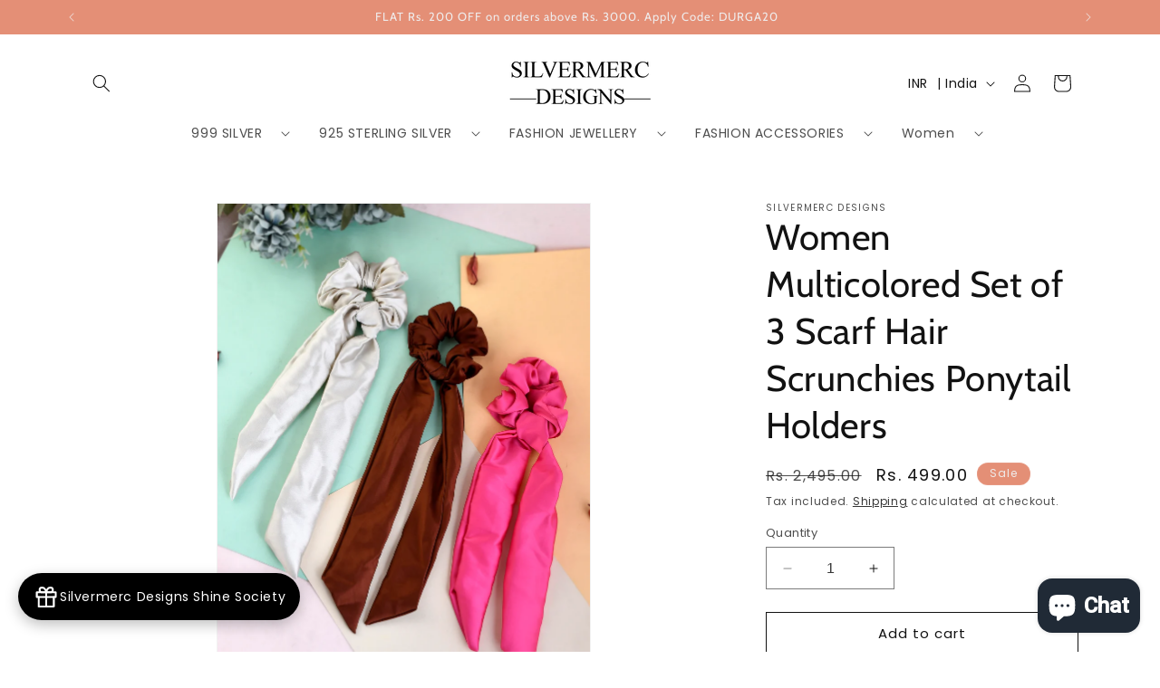

--- FILE ---
content_type: text/html; charset=utf-8
request_url: https://silvermerc.com/products/women-multicolored-set-of-3-scarf-hair-scrunchies-ponytail-holders
body_size: 46270
content:
<!doctype html>
<html class="no-js" lang="en">
  <head>


    <meta charset="utf-8">
    <meta http-equiv="X-UA-Compatible" content="IE=edge">
    <meta name="viewport" content="width=device-width,initial-scale=1">
    <meta name="theme-color" content="">
    
    
      <meta name="robots" content="index,follow"/>
    
<link rel="icon" type="image/png" href="//silvermerc.com/cdn/shop/files/four-blessings-sign-vector-260nw-554743141.jpg?crop=center&height=32&v=1691912140&width=32"><link rel="preconnect" href="https://fonts.shopifycdn.com" crossorigin><title>
      Buy Women Multicolored Set of 3 Scarf Hair Scrunchies Ponytail Holders for Women Online at Silvermerc
 &ndash; Silvermerc Designs</title>

    
      <meta name="description" content="Buy Women Multicolored Set of 3 Scarf Hair Scrunchies Ponytail Holders for Women Online from Silvermerc at Rs499 | SBHA30C._586">
    

    

<meta property="og:site_name" content="Silvermerc Designs">
<meta property="og:url" content="https://silvermerc.com/products/women-multicolored-set-of-3-scarf-hair-scrunchies-ponytail-holders">
<meta property="og:title" content="Buy Women Multicolored Set of 3 Scarf Hair Scrunchies Ponytail Holders for Women Online at Silvermerc">
<meta property="og:type" content="product">
<meta property="og:description" content="Buy Women Multicolored Set of 3 Scarf Hair Scrunchies Ponytail Holders for Women Online from Silvermerc at Rs499 | SBHA30C._586"><meta property="og:image" content="http://silvermerc.com/cdn/shop/products/SBHA30C_7.jpg?v=1672055544">
  <meta property="og:image:secure_url" content="https://silvermerc.com/cdn/shop/products/SBHA30C_7.jpg?v=1672055544">
  <meta property="og:image:width" content="3012">
  <meta property="og:image:height" content="4016"><meta property="og:price:amount" content="499.00">
  <meta property="og:price:currency" content="INR"><meta name="twitter:card" content="summary_large_image">
<meta name="twitter:title" content="Buy Women Multicolored Set of 3 Scarf Hair Scrunchies Ponytail Holders for Women Online at Silvermerc">
<meta name="twitter:description" content="Buy Women Multicolored Set of 3 Scarf Hair Scrunchies Ponytail Holders for Women Online from Silvermerc at Rs499 | SBHA30C._586">


    <script src="//silvermerc.com/cdn/shop/t/14/assets/constants.js?v=58251544750838685771691814113" defer="defer"></script>
    <script src="//silvermerc.com/cdn/shop/t/14/assets/pubsub.js?v=158357773527763999511691814114" defer="defer"></script>
    <script src="//silvermerc.com/cdn/shop/t/14/assets/global.js?v=54939145903281508041691814113" defer="defer"></script><script src="//silvermerc.com/cdn/shop/t/14/assets/animations.js?v=88693664871331136111691814112" defer="defer"></script><script>window.performance && window.performance.mark && window.performance.mark('shopify.content_for_header.start');</script><meta name="google-site-verification" content="3UXS94df6MTajrDDUk-4OCgbu09OwJEglQgxKuafY8w">
<meta name="google-site-verification" content="IJljBZZAmI-IljJuI4QNN-JRGscPuT-vc94Q9PdyJPQ">
<meta name="google-site-verification" content="qumQkD9pL8ADECBvd42I5QLxrqNokF2Y6TpWxkzBD-0">
<meta id="shopify-digital-wallet" name="shopify-digital-wallet" content="/66562228454/digital_wallets/dialog">
<meta id="in-context-paypal-metadata" data-shop-id="66562228454" data-venmo-supported="false" data-environment="production" data-locale="en_US" data-paypal-v4="true" data-currency="INR">
<link rel="alternate" hreflang="x-default" href="https://silvermerc.com/products/women-multicolored-set-of-3-scarf-hair-scrunchies-ponytail-holders">
<link rel="alternate" hreflang="en" href="https://silvermerc.com/products/women-multicolored-set-of-3-scarf-hair-scrunchies-ponytail-holders">
<link rel="alternate" hreflang="en-US" href="https://silvermerc.com/en-us/products/women-multicolored-set-of-3-scarf-hair-scrunchies-ponytail-holders">
<link rel="alternate" type="application/json+oembed" href="https://silvermerc.com/products/women-multicolored-set-of-3-scarf-hair-scrunchies-ponytail-holders.oembed">
<script async="async" src="/checkouts/internal/preloads.js?locale=en-IN"></script>
<script id="shopify-features" type="application/json">{"accessToken":"a6670a3fb1519867c034cf1c93b180de","betas":["rich-media-storefront-analytics"],"domain":"silvermerc.com","predictiveSearch":true,"shopId":66562228454,"locale":"en"}</script>
<script>var Shopify = Shopify || {};
Shopify.shop = "kesarya1.myshopify.com";
Shopify.locale = "en";
Shopify.currency = {"active":"INR","rate":"1.0"};
Shopify.country = "IN";
Shopify.theme = {"name":"Dawn","id":136947925222,"schema_name":"Dawn","schema_version":"11.0.0","theme_store_id":887,"role":"main"};
Shopify.theme.handle = "null";
Shopify.theme.style = {"id":null,"handle":null};
Shopify.cdnHost = "silvermerc.com/cdn";
Shopify.routes = Shopify.routes || {};
Shopify.routes.root = "/";</script>
<script type="module">!function(o){(o.Shopify=o.Shopify||{}).modules=!0}(window);</script>
<script>!function(o){function n(){var o=[];function n(){o.push(Array.prototype.slice.apply(arguments))}return n.q=o,n}var t=o.Shopify=o.Shopify||{};t.loadFeatures=n(),t.autoloadFeatures=n()}(window);</script>
<script id="shop-js-analytics" type="application/json">{"pageType":"product"}</script>
<script defer="defer" async type="module" src="//silvermerc.com/cdn/shopifycloud/shop-js/modules/v2/client.init-shop-cart-sync_BT-GjEfc.en.esm.js"></script>
<script defer="defer" async type="module" src="//silvermerc.com/cdn/shopifycloud/shop-js/modules/v2/chunk.common_D58fp_Oc.esm.js"></script>
<script defer="defer" async type="module" src="//silvermerc.com/cdn/shopifycloud/shop-js/modules/v2/chunk.modal_xMitdFEc.esm.js"></script>
<script type="module">
  await import("//silvermerc.com/cdn/shopifycloud/shop-js/modules/v2/client.init-shop-cart-sync_BT-GjEfc.en.esm.js");
await import("//silvermerc.com/cdn/shopifycloud/shop-js/modules/v2/chunk.common_D58fp_Oc.esm.js");
await import("//silvermerc.com/cdn/shopifycloud/shop-js/modules/v2/chunk.modal_xMitdFEc.esm.js");

  window.Shopify.SignInWithShop?.initShopCartSync?.({"fedCMEnabled":true,"windoidEnabled":true});

</script>
<script>(function() {
  var isLoaded = false;
  function asyncLoad() {
    if (isLoaded) return;
    isLoaded = true;
    var urls = ["https:\/\/tools.luckyorange.com\/core\/lo.js?site-id=219ba83c\u0026shop=kesarya1.myshopify.com","https:\/\/sr-cdn.shiprocket.in\/sr-promise\/static\/uc.js?channel_id=4\u0026sr_company_id=166199\u0026shop=kesarya1.myshopify.com","https:\/\/sr-cdn.shiprocket.in\/sr-promise\/static\/uc.js?channel_id=4\u0026sr_company_id=4694797\u0026shop=kesarya1.myshopify.com"];
    for (var i = 0; i < urls.length; i++) {
      var s = document.createElement('script');
      s.type = 'text/javascript';
      s.async = true;
      s.src = urls[i];
      var x = document.getElementsByTagName('script')[0];
      x.parentNode.insertBefore(s, x);
    }
  };
  if(window.attachEvent) {
    window.attachEvent('onload', asyncLoad);
  } else {
    window.addEventListener('load', asyncLoad, false);
  }
})();</script>
<script id="__st">var __st={"a":66562228454,"offset":19800,"reqid":"3c5ce4b2-c420-462d-82e6-dd146e6fd3e0-1769381929","pageurl":"silvermerc.com\/products\/women-multicolored-set-of-3-scarf-hair-scrunchies-ponytail-holders","u":"f27a0025fbec","p":"product","rtyp":"product","rid":8095150604518};</script>
<script>window.ShopifyPaypalV4VisibilityTracking = true;</script>
<script id="captcha-bootstrap">!function(){'use strict';const t='contact',e='account',n='new_comment',o=[[t,t],['blogs',n],['comments',n],[t,'customer']],c=[[e,'customer_login'],[e,'guest_login'],[e,'recover_customer_password'],[e,'create_customer']],r=t=>t.map((([t,e])=>`form[action*='/${t}']:not([data-nocaptcha='true']) input[name='form_type'][value='${e}']`)).join(','),a=t=>()=>t?[...document.querySelectorAll(t)].map((t=>t.form)):[];function s(){const t=[...o],e=r(t);return a(e)}const i='password',u='form_key',d=['recaptcha-v3-token','g-recaptcha-response','h-captcha-response',i],f=()=>{try{return window.sessionStorage}catch{return}},m='__shopify_v',_=t=>t.elements[u];function p(t,e,n=!1){try{const o=window.sessionStorage,c=JSON.parse(o.getItem(e)),{data:r}=function(t){const{data:e,action:n}=t;return t[m]||n?{data:e,action:n}:{data:t,action:n}}(c);for(const[e,n]of Object.entries(r))t.elements[e]&&(t.elements[e].value=n);n&&o.removeItem(e)}catch(o){console.error('form repopulation failed',{error:o})}}const l='form_type',E='cptcha';function T(t){t.dataset[E]=!0}const w=window,h=w.document,L='Shopify',v='ce_forms',y='captcha';let A=!1;((t,e)=>{const n=(g='f06e6c50-85a8-45c8-87d0-21a2b65856fe',I='https://cdn.shopify.com/shopifycloud/storefront-forms-hcaptcha/ce_storefront_forms_captcha_hcaptcha.v1.5.2.iife.js',D={infoText:'Protected by hCaptcha',privacyText:'Privacy',termsText:'Terms'},(t,e,n)=>{const o=w[L][v],c=o.bindForm;if(c)return c(t,g,e,D).then(n);var r;o.q.push([[t,g,e,D],n]),r=I,A||(h.body.append(Object.assign(h.createElement('script'),{id:'captcha-provider',async:!0,src:r})),A=!0)});var g,I,D;w[L]=w[L]||{},w[L][v]=w[L][v]||{},w[L][v].q=[],w[L][y]=w[L][y]||{},w[L][y].protect=function(t,e){n(t,void 0,e),T(t)},Object.freeze(w[L][y]),function(t,e,n,w,h,L){const[v,y,A,g]=function(t,e,n){const i=e?o:[],u=t?c:[],d=[...i,...u],f=r(d),m=r(i),_=r(d.filter((([t,e])=>n.includes(e))));return[a(f),a(m),a(_),s()]}(w,h,L),I=t=>{const e=t.target;return e instanceof HTMLFormElement?e:e&&e.form},D=t=>v().includes(t);t.addEventListener('submit',(t=>{const e=I(t);if(!e)return;const n=D(e)&&!e.dataset.hcaptchaBound&&!e.dataset.recaptchaBound,o=_(e),c=g().includes(e)&&(!o||!o.value);(n||c)&&t.preventDefault(),c&&!n&&(function(t){try{if(!f())return;!function(t){const e=f();if(!e)return;const n=_(t);if(!n)return;const o=n.value;o&&e.removeItem(o)}(t);const e=Array.from(Array(32),(()=>Math.random().toString(36)[2])).join('');!function(t,e){_(t)||t.append(Object.assign(document.createElement('input'),{type:'hidden',name:u})),t.elements[u].value=e}(t,e),function(t,e){const n=f();if(!n)return;const o=[...t.querySelectorAll(`input[type='${i}']`)].map((({name:t})=>t)),c=[...d,...o],r={};for(const[a,s]of new FormData(t).entries())c.includes(a)||(r[a]=s);n.setItem(e,JSON.stringify({[m]:1,action:t.action,data:r}))}(t,e)}catch(e){console.error('failed to persist form',e)}}(e),e.submit())}));const S=(t,e)=>{t&&!t.dataset[E]&&(n(t,e.some((e=>e===t))),T(t))};for(const o of['focusin','change'])t.addEventListener(o,(t=>{const e=I(t);D(e)&&S(e,y())}));const B=e.get('form_key'),M=e.get(l),P=B&&M;t.addEventListener('DOMContentLoaded',(()=>{const t=y();if(P)for(const e of t)e.elements[l].value===M&&p(e,B);[...new Set([...A(),...v().filter((t=>'true'===t.dataset.shopifyCaptcha))])].forEach((e=>S(e,t)))}))}(h,new URLSearchParams(w.location.search),n,t,e,['guest_login'])})(!0,!0)}();</script>
<script integrity="sha256-4kQ18oKyAcykRKYeNunJcIwy7WH5gtpwJnB7kiuLZ1E=" data-source-attribution="shopify.loadfeatures" defer="defer" src="//silvermerc.com/cdn/shopifycloud/storefront/assets/storefront/load_feature-a0a9edcb.js" crossorigin="anonymous"></script>
<script data-source-attribution="shopify.dynamic_checkout.dynamic.init">var Shopify=Shopify||{};Shopify.PaymentButton=Shopify.PaymentButton||{isStorefrontPortableWallets:!0,init:function(){window.Shopify.PaymentButton.init=function(){};var t=document.createElement("script");t.src="https://silvermerc.com/cdn/shopifycloud/portable-wallets/latest/portable-wallets.en.js",t.type="module",document.head.appendChild(t)}};
</script>
<script data-source-attribution="shopify.dynamic_checkout.buyer_consent">
  function portableWalletsHideBuyerConsent(e){var t=document.getElementById("shopify-buyer-consent"),n=document.getElementById("shopify-subscription-policy-button");t&&n&&(t.classList.add("hidden"),t.setAttribute("aria-hidden","true"),n.removeEventListener("click",e))}function portableWalletsShowBuyerConsent(e){var t=document.getElementById("shopify-buyer-consent"),n=document.getElementById("shopify-subscription-policy-button");t&&n&&(t.classList.remove("hidden"),t.removeAttribute("aria-hidden"),n.addEventListener("click",e))}window.Shopify?.PaymentButton&&(window.Shopify.PaymentButton.hideBuyerConsent=portableWalletsHideBuyerConsent,window.Shopify.PaymentButton.showBuyerConsent=portableWalletsShowBuyerConsent);
</script>
<script>
  function portableWalletsCleanup(e){e&&e.src&&console.error("Failed to load portable wallets script "+e.src);var t=document.querySelectorAll("shopify-accelerated-checkout .shopify-payment-button__skeleton, shopify-accelerated-checkout-cart .wallet-cart-button__skeleton"),e=document.getElementById("shopify-buyer-consent");for(let e=0;e<t.length;e++)t[e].remove();e&&e.remove()}function portableWalletsNotLoadedAsModule(e){e instanceof ErrorEvent&&"string"==typeof e.message&&e.message.includes("import.meta")&&"string"==typeof e.filename&&e.filename.includes("portable-wallets")&&(window.removeEventListener("error",portableWalletsNotLoadedAsModule),window.Shopify.PaymentButton.failedToLoad=e,"loading"===document.readyState?document.addEventListener("DOMContentLoaded",window.Shopify.PaymentButton.init):window.Shopify.PaymentButton.init())}window.addEventListener("error",portableWalletsNotLoadedAsModule);
</script>

<script type="module" src="https://silvermerc.com/cdn/shopifycloud/portable-wallets/latest/portable-wallets.en.js" onError="portableWalletsCleanup(this)" crossorigin="anonymous"></script>
<script nomodule>
  document.addEventListener("DOMContentLoaded", portableWalletsCleanup);
</script>

<link id="shopify-accelerated-checkout-styles" rel="stylesheet" media="screen" href="https://silvermerc.com/cdn/shopifycloud/portable-wallets/latest/accelerated-checkout-backwards-compat.css" crossorigin="anonymous">
<style id="shopify-accelerated-checkout-cart">
        #shopify-buyer-consent {
  margin-top: 1em;
  display: inline-block;
  width: 100%;
}

#shopify-buyer-consent.hidden {
  display: none;
}

#shopify-subscription-policy-button {
  background: none;
  border: none;
  padding: 0;
  text-decoration: underline;
  font-size: inherit;
  cursor: pointer;
}

#shopify-subscription-policy-button::before {
  box-shadow: none;
}

      </style>
<script id="sections-script" data-sections="header" defer="defer" src="//silvermerc.com/cdn/shop/t/14/compiled_assets/scripts.js?v=6930"></script>
<script>window.performance && window.performance.mark && window.performance.mark('shopify.content_for_header.end');</script>


    <style data-shopify>
      @font-face {
  font-family: Poppins;
  font-weight: 400;
  font-style: normal;
  font-display: swap;
  src: url("//silvermerc.com/cdn/fonts/poppins/poppins_n4.0ba78fa5af9b0e1a374041b3ceaadf0a43b41362.woff2") format("woff2"),
       url("//silvermerc.com/cdn/fonts/poppins/poppins_n4.214741a72ff2596839fc9760ee7a770386cf16ca.woff") format("woff");
}

      @font-face {
  font-family: Poppins;
  font-weight: 700;
  font-style: normal;
  font-display: swap;
  src: url("//silvermerc.com/cdn/fonts/poppins/poppins_n7.56758dcf284489feb014a026f3727f2f20a54626.woff2") format("woff2"),
       url("//silvermerc.com/cdn/fonts/poppins/poppins_n7.f34f55d9b3d3205d2cd6f64955ff4b36f0cfd8da.woff") format("woff");
}

      @font-face {
  font-family: Poppins;
  font-weight: 400;
  font-style: italic;
  font-display: swap;
  src: url("//silvermerc.com/cdn/fonts/poppins/poppins_i4.846ad1e22474f856bd6b81ba4585a60799a9f5d2.woff2") format("woff2"),
       url("//silvermerc.com/cdn/fonts/poppins/poppins_i4.56b43284e8b52fc64c1fd271f289a39e8477e9ec.woff") format("woff");
}

      @font-face {
  font-family: Poppins;
  font-weight: 700;
  font-style: italic;
  font-display: swap;
  src: url("//silvermerc.com/cdn/fonts/poppins/poppins_i7.42fd71da11e9d101e1e6c7932199f925f9eea42d.woff2") format("woff2"),
       url("//silvermerc.com/cdn/fonts/poppins/poppins_i7.ec8499dbd7616004e21155106d13837fff4cf556.woff") format("woff");
}

      @font-face {
  font-family: Cabin;
  font-weight: 400;
  font-style: normal;
  font-display: swap;
  src: url("//silvermerc.com/cdn/fonts/cabin/cabin_n4.cefc6494a78f87584a6f312fea532919154f66fe.woff2") format("woff2"),
       url("//silvermerc.com/cdn/fonts/cabin/cabin_n4.8c16611b00f59d27f4b27ce4328dfe514ce77517.woff") format("woff");
}


      
        :root,
        .color-background-1 {
          --color-background: 255,255,255;
        
          --gradient-background: #ffffff;
        
        --color-foreground: 18,18,18;
        --color-shadow: 18,18,18;
        --color-button: 18,18,18;
        --color-button-text: 255,255,255;
        --color-secondary-button: 255,255,255;
        --color-secondary-button-text: 18,18,18;
        --color-link: 18,18,18;
        --color-badge-foreground: 18,18,18;
        --color-badge-background: 255,255,255;
        --color-badge-border: 18,18,18;
        --payment-terms-background-color: rgb(255 255 255);
      }
      
        
        .color-background-2 {
          --color-background: 243,243,243;
        
          --gradient-background: #f3f3f3;
        
        --color-foreground: 18,18,18;
        --color-shadow: 18,18,18;
        --color-button: 18,18,18;
        --color-button-text: 243,243,243;
        --color-secondary-button: 243,243,243;
        --color-secondary-button-text: 18,18,18;
        --color-link: 18,18,18;
        --color-badge-foreground: 18,18,18;
        --color-badge-background: 243,243,243;
        --color-badge-border: 18,18,18;
        --payment-terms-background-color: rgb(243 243 243);
      }
      
        
        .color-inverse {
          --color-background: 36,40,51;
        
          --gradient-background: #242833;
        
        --color-foreground: 255,255,255;
        --color-shadow: 18,18,18;
        --color-button: 255,255,255;
        --color-button-text: 0,0,0;
        --color-secondary-button: 36,40,51;
        --color-secondary-button-text: 255,255,255;
        --color-link: 255,255,255;
        --color-badge-foreground: 255,255,255;
        --color-badge-background: 36,40,51;
        --color-badge-border: 255,255,255;
        --payment-terms-background-color: rgb(36 40 51);
      }
      
        
        .color-accent-1 {
          --color-background: 18,18,18;
        
          --gradient-background: #121212;
        
        --color-foreground: 255,255,255;
        --color-shadow: 18,18,18;
        --color-button: 255,255,255;
        --color-button-text: 18,18,18;
        --color-secondary-button: 18,18,18;
        --color-secondary-button-text: 255,255,255;
        --color-link: 255,255,255;
        --color-badge-foreground: 255,255,255;
        --color-badge-background: 18,18,18;
        --color-badge-border: 255,255,255;
        --payment-terms-background-color: rgb(18 18 18);
      }
      
        
        .color-accent-2 {
          --color-background: 228,143,118;
        
          --gradient-background: #e48f76;
        
        --color-foreground: 239,236,236;
        --color-shadow: 37,37,37;
        --color-button: 239,236,236;
        --color-button-text: 63,81,71;
        --color-secondary-button: 228,143,118;
        --color-secondary-button-text: 239,236,236;
        --color-link: 239,236,236;
        --color-badge-foreground: 239,236,236;
        --color-badge-background: 228,143,118;
        --color-badge-border: 239,236,236;
        --payment-terms-background-color: rgb(228 143 118);
      }
      

      body, .color-background-1, .color-background-2, .color-inverse, .color-accent-1, .color-accent-2 {
        color: rgba(var(--color-foreground), 0.75);
        background-color: rgb(var(--color-background));
      }

      :root {
        --font-body-family: Poppins, sans-serif;
        --font-body-style: normal;
        --font-body-weight: 400;
        --font-body-weight-bold: 700;

        --font-heading-family: Cabin, sans-serif;
        --font-heading-style: normal;
        --font-heading-weight: 400;

        --font-body-scale: 1.0;
        --font-heading-scale: 1.0;

        --media-padding: px;
        --media-border-opacity: 0.05;
        --media-border-width: 1px;
        --media-radius: 0px;
        --media-shadow-opacity: 0.0;
        --media-shadow-horizontal-offset: 0px;
        --media-shadow-vertical-offset: 4px;
        --media-shadow-blur-radius: 5px;
        --media-shadow-visible: 0;

        --page-width: 120rem;
        --page-width-margin: 0rem;

        --product-card-image-padding: 0.0rem;
        --product-card-corner-radius: 0.0rem;
        --product-card-text-alignment: center;
        --product-card-border-width: 0.0rem;
        --product-card-border-opacity: 0.1;
        --product-card-shadow-opacity: 0.0;
        --product-card-shadow-visible: 0;
        --product-card-shadow-horizontal-offset: 0.0rem;
        --product-card-shadow-vertical-offset: 0.4rem;
        --product-card-shadow-blur-radius: 0.5rem;

        --collection-card-image-padding: 0.0rem;
        --collection-card-corner-radius: 0.0rem;
        --collection-card-text-alignment: left;
        --collection-card-border-width: 0.0rem;
        --collection-card-border-opacity: 0.1;
        --collection-card-shadow-opacity: 0.0;
        --collection-card-shadow-visible: 0;
        --collection-card-shadow-horizontal-offset: 0.0rem;
        --collection-card-shadow-vertical-offset: 0.4rem;
        --collection-card-shadow-blur-radius: 0.5rem;

        --blog-card-image-padding: 0.0rem;
        --blog-card-corner-radius: 0.0rem;
        --blog-card-text-alignment: left;
        --blog-card-border-width: 0.0rem;
        --blog-card-border-opacity: 0.1;
        --blog-card-shadow-opacity: 0.0;
        --blog-card-shadow-visible: 0;
        --blog-card-shadow-horizontal-offset: 0.0rem;
        --blog-card-shadow-vertical-offset: 0.4rem;
        --blog-card-shadow-blur-radius: 0.5rem;

        --badge-corner-radius: 4.0rem;

        --popup-border-width: 1px;
        --popup-border-opacity: 0.1;
        --popup-corner-radius: 0px;
        --popup-shadow-opacity: 0.05;
        --popup-shadow-horizontal-offset: 0px;
        --popup-shadow-vertical-offset: 4px;
        --popup-shadow-blur-radius: 5px;

        --drawer-border-width: 1px;
        --drawer-border-opacity: 0.1;
        --drawer-shadow-opacity: 0.0;
        --drawer-shadow-horizontal-offset: 0px;
        --drawer-shadow-vertical-offset: 4px;
        --drawer-shadow-blur-radius: 5px;

        --spacing-sections-desktop: 0px;
        --spacing-sections-mobile: 0px;

        --grid-desktop-vertical-spacing: 8px;
        --grid-desktop-horizontal-spacing: 8px;
        --grid-mobile-vertical-spacing: 4px;
        --grid-mobile-horizontal-spacing: 4px;

        --text-boxes-border-opacity: 0.1;
        --text-boxes-border-width: 0px;
        --text-boxes-radius: 0px;
        --text-boxes-shadow-opacity: 0.0;
        --text-boxes-shadow-visible: 0;
        --text-boxes-shadow-horizontal-offset: 0px;
        --text-boxes-shadow-vertical-offset: 4px;
        --text-boxes-shadow-blur-radius: 5px;

        --buttons-radius: 0px;
        --buttons-radius-outset: 0px;
        --buttons-border-width: 1px;
        --buttons-border-opacity: 1.0;
        --buttons-shadow-opacity: 0.0;
        --buttons-shadow-visible: 0;
        --buttons-shadow-horizontal-offset: 0px;
        --buttons-shadow-vertical-offset: 4px;
        --buttons-shadow-blur-radius: 5px;
        --buttons-border-offset: 0px;

        --inputs-radius: 0px;
        --inputs-border-width: 1px;
        --inputs-border-opacity: 0.55;
        --inputs-shadow-opacity: 0.0;
        --inputs-shadow-horizontal-offset: 0px;
        --inputs-margin-offset: 0px;
        --inputs-shadow-vertical-offset: 4px;
        --inputs-shadow-blur-radius: 5px;
        --inputs-radius-outset: 0px;

        --variant-pills-radius: 40px;
        --variant-pills-border-width: 1px;
        --variant-pills-border-opacity: 0.55;
        --variant-pills-shadow-opacity: 0.0;
        --variant-pills-shadow-horizontal-offset: 0px;
        --variant-pills-shadow-vertical-offset: 4px;
        --variant-pills-shadow-blur-radius: 5px;
      }

      *,
      *::before,
      *::after {
        box-sizing: inherit;
      }

      html {
        box-sizing: border-box;
        font-size: calc(var(--font-body-scale) * 62.5%);
        height: 100%;
      }

      body {
        display: grid;
        grid-template-rows: auto auto 1fr auto;
        grid-template-columns: 100%;
        min-height: 100%;
        margin: 0;
        font-size: 1.5rem;
        letter-spacing: 0.06rem;
        line-height: calc(1 + 0.8 / var(--font-body-scale));
        font-family: var(--font-body-family);
        font-style: var(--font-body-style);
        font-weight: var(--font-body-weight);
      }

      @media screen and (min-width: 750px) {
        body {
          font-size: 1.6rem;
        }
      }
    </style>

    <link href="//silvermerc.com/cdn/shop/t/14/assets/base.css?v=165191016556652226921691814112" rel="stylesheet" type="text/css" media="all" />
<link rel="preload" as="font" href="//silvermerc.com/cdn/fonts/poppins/poppins_n4.0ba78fa5af9b0e1a374041b3ceaadf0a43b41362.woff2" type="font/woff2" crossorigin><link rel="preload" as="font" href="//silvermerc.com/cdn/fonts/cabin/cabin_n4.cefc6494a78f87584a6f312fea532919154f66fe.woff2" type="font/woff2" crossorigin><link href="//silvermerc.com/cdn/shop/t/14/assets/component-localization-form.css?v=143319823105703127341691814113" rel="stylesheet" type="text/css" media="all" />
      <script src="//silvermerc.com/cdn/shop/t/14/assets/localization-form.js?v=161644695336821385561691814113" defer="defer"></script><link
        rel="stylesheet"
        href="//silvermerc.com/cdn/shop/t/14/assets/component-predictive-search.css?v=118923337488134913561691814113"
        media="print"
        onload="this.media='all'"
      ><script>
      document.documentElement.className = document.documentElement.className.replace('no-js', 'js');
      if (Shopify.designMode) {
        document.documentElement.classList.add('shopify-design-mode');
      }
    </script>
    <script type="text/javascript">
    (function(c,l,a,r,i,t,y){
        c[a]=c[a]||function(){(c[a].q=c[a].q||[]).push(arguments)};
        t=l.createElement(r);t.async=1;t.src="https://www.clarity.ms/tag/"+i;
        y=l.getElementsByTagName(r)[0];y.parentNode.insertBefore(t,y);
    })(window, document, "clarity", "script", "lg0puujf2t");
  </script>
  <!-- BEGIN app block: shopify://apps/pagefly-page-builder/blocks/app-embed/83e179f7-59a0-4589-8c66-c0dddf959200 -->

<!-- BEGIN app snippet: pagefly-cro-ab-testing-main -->







<script>
  ;(function () {
    const url = new URL(window.location)
    const viewParam = url.searchParams.get('view')
    if (viewParam && viewParam.includes('variant-pf-')) {
      url.searchParams.set('pf_v', viewParam)
      url.searchParams.delete('view')
      window.history.replaceState({}, '', url)
    }
  })()
</script>



<script type='module'>
  
  window.PAGEFLY_CRO = window.PAGEFLY_CRO || {}

  window.PAGEFLY_CRO['data_debug'] = {
    original_template_suffix: "all_products",
    allow_ab_test: false,
    ab_test_start_time: 0,
    ab_test_end_time: 0,
    today_date_time: 1769381929000,
  }
  window.PAGEFLY_CRO['GA4'] = { enabled: false}
</script>

<!-- END app snippet -->








  <script src='https://cdn.shopify.com/extensions/019bb4f9-aed6-78a3-be91-e9d44663e6bf/pagefly-page-builder-215/assets/pagefly-helper.js' defer='defer'></script>

  <script src='https://cdn.shopify.com/extensions/019bb4f9-aed6-78a3-be91-e9d44663e6bf/pagefly-page-builder-215/assets/pagefly-general-helper.js' defer='defer'></script>

  <script src='https://cdn.shopify.com/extensions/019bb4f9-aed6-78a3-be91-e9d44663e6bf/pagefly-page-builder-215/assets/pagefly-snap-slider.js' defer='defer'></script>

  <script src='https://cdn.shopify.com/extensions/019bb4f9-aed6-78a3-be91-e9d44663e6bf/pagefly-page-builder-215/assets/pagefly-slideshow-v3.js' defer='defer'></script>

  <script src='https://cdn.shopify.com/extensions/019bb4f9-aed6-78a3-be91-e9d44663e6bf/pagefly-page-builder-215/assets/pagefly-slideshow-v4.js' defer='defer'></script>

  <script src='https://cdn.shopify.com/extensions/019bb4f9-aed6-78a3-be91-e9d44663e6bf/pagefly-page-builder-215/assets/pagefly-glider.js' defer='defer'></script>

  <script src='https://cdn.shopify.com/extensions/019bb4f9-aed6-78a3-be91-e9d44663e6bf/pagefly-page-builder-215/assets/pagefly-slideshow-v1-v2.js' defer='defer'></script>

  <script src='https://cdn.shopify.com/extensions/019bb4f9-aed6-78a3-be91-e9d44663e6bf/pagefly-page-builder-215/assets/pagefly-product-media.js' defer='defer'></script>

  <script src='https://cdn.shopify.com/extensions/019bb4f9-aed6-78a3-be91-e9d44663e6bf/pagefly-page-builder-215/assets/pagefly-product.js' defer='defer'></script>


<script id='pagefly-helper-data' type='application/json'>
  {
    "page_optimization": {
      "assets_prefetching": false
    },
    "elements_asset_mapper": {
      "Accordion": "https://cdn.shopify.com/extensions/019bb4f9-aed6-78a3-be91-e9d44663e6bf/pagefly-page-builder-215/assets/pagefly-accordion.js",
      "Accordion3": "https://cdn.shopify.com/extensions/019bb4f9-aed6-78a3-be91-e9d44663e6bf/pagefly-page-builder-215/assets/pagefly-accordion3.js",
      "CountDown": "https://cdn.shopify.com/extensions/019bb4f9-aed6-78a3-be91-e9d44663e6bf/pagefly-page-builder-215/assets/pagefly-countdown.js",
      "GMap1": "https://cdn.shopify.com/extensions/019bb4f9-aed6-78a3-be91-e9d44663e6bf/pagefly-page-builder-215/assets/pagefly-gmap.js",
      "GMap2": "https://cdn.shopify.com/extensions/019bb4f9-aed6-78a3-be91-e9d44663e6bf/pagefly-page-builder-215/assets/pagefly-gmap.js",
      "GMapBasicV2": "https://cdn.shopify.com/extensions/019bb4f9-aed6-78a3-be91-e9d44663e6bf/pagefly-page-builder-215/assets/pagefly-gmap.js",
      "GMapAdvancedV2": "https://cdn.shopify.com/extensions/019bb4f9-aed6-78a3-be91-e9d44663e6bf/pagefly-page-builder-215/assets/pagefly-gmap.js",
      "HTML.Video": "https://cdn.shopify.com/extensions/019bb4f9-aed6-78a3-be91-e9d44663e6bf/pagefly-page-builder-215/assets/pagefly-htmlvideo.js",
      "HTML.Video2": "https://cdn.shopify.com/extensions/019bb4f9-aed6-78a3-be91-e9d44663e6bf/pagefly-page-builder-215/assets/pagefly-htmlvideo2.js",
      "HTML.Video3": "https://cdn.shopify.com/extensions/019bb4f9-aed6-78a3-be91-e9d44663e6bf/pagefly-page-builder-215/assets/pagefly-htmlvideo2.js",
      "BackgroundVideo": "https://cdn.shopify.com/extensions/019bb4f9-aed6-78a3-be91-e9d44663e6bf/pagefly-page-builder-215/assets/pagefly-htmlvideo2.js",
      "Instagram": "https://cdn.shopify.com/extensions/019bb4f9-aed6-78a3-be91-e9d44663e6bf/pagefly-page-builder-215/assets/pagefly-instagram.js",
      "Instagram2": "https://cdn.shopify.com/extensions/019bb4f9-aed6-78a3-be91-e9d44663e6bf/pagefly-page-builder-215/assets/pagefly-instagram.js",
      "Insta3": "https://cdn.shopify.com/extensions/019bb4f9-aed6-78a3-be91-e9d44663e6bf/pagefly-page-builder-215/assets/pagefly-instagram3.js",
      "Tabs": "https://cdn.shopify.com/extensions/019bb4f9-aed6-78a3-be91-e9d44663e6bf/pagefly-page-builder-215/assets/pagefly-tab.js",
      "Tabs3": "https://cdn.shopify.com/extensions/019bb4f9-aed6-78a3-be91-e9d44663e6bf/pagefly-page-builder-215/assets/pagefly-tab3.js",
      "ProductBox": "https://cdn.shopify.com/extensions/019bb4f9-aed6-78a3-be91-e9d44663e6bf/pagefly-page-builder-215/assets/pagefly-cart.js",
      "FBPageBox2": "https://cdn.shopify.com/extensions/019bb4f9-aed6-78a3-be91-e9d44663e6bf/pagefly-page-builder-215/assets/pagefly-facebook.js",
      "FBLikeButton2": "https://cdn.shopify.com/extensions/019bb4f9-aed6-78a3-be91-e9d44663e6bf/pagefly-page-builder-215/assets/pagefly-facebook.js",
      "TwitterFeed2": "https://cdn.shopify.com/extensions/019bb4f9-aed6-78a3-be91-e9d44663e6bf/pagefly-page-builder-215/assets/pagefly-twitter.js",
      "Paragraph4": "https://cdn.shopify.com/extensions/019bb4f9-aed6-78a3-be91-e9d44663e6bf/pagefly-page-builder-215/assets/pagefly-paragraph4.js",

      "AliReviews": "https://cdn.shopify.com/extensions/019bb4f9-aed6-78a3-be91-e9d44663e6bf/pagefly-page-builder-215/assets/pagefly-3rd-elements.js",
      "BackInStock": "https://cdn.shopify.com/extensions/019bb4f9-aed6-78a3-be91-e9d44663e6bf/pagefly-page-builder-215/assets/pagefly-3rd-elements.js",
      "GloboBackInStock": "https://cdn.shopify.com/extensions/019bb4f9-aed6-78a3-be91-e9d44663e6bf/pagefly-page-builder-215/assets/pagefly-3rd-elements.js",
      "GrowaveWishlist": "https://cdn.shopify.com/extensions/019bb4f9-aed6-78a3-be91-e9d44663e6bf/pagefly-page-builder-215/assets/pagefly-3rd-elements.js",
      "InfiniteOptionsShopPad": "https://cdn.shopify.com/extensions/019bb4f9-aed6-78a3-be91-e9d44663e6bf/pagefly-page-builder-215/assets/pagefly-3rd-elements.js",
      "InkybayProductPersonalizer": "https://cdn.shopify.com/extensions/019bb4f9-aed6-78a3-be91-e9d44663e6bf/pagefly-page-builder-215/assets/pagefly-3rd-elements.js",
      "LimeSpot": "https://cdn.shopify.com/extensions/019bb4f9-aed6-78a3-be91-e9d44663e6bf/pagefly-page-builder-215/assets/pagefly-3rd-elements.js",
      "Loox": "https://cdn.shopify.com/extensions/019bb4f9-aed6-78a3-be91-e9d44663e6bf/pagefly-page-builder-215/assets/pagefly-3rd-elements.js",
      "Opinew": "https://cdn.shopify.com/extensions/019bb4f9-aed6-78a3-be91-e9d44663e6bf/pagefly-page-builder-215/assets/pagefly-3rd-elements.js",
      "Powr": "https://cdn.shopify.com/extensions/019bb4f9-aed6-78a3-be91-e9d44663e6bf/pagefly-page-builder-215/assets/pagefly-3rd-elements.js",
      "ProductReviews": "https://cdn.shopify.com/extensions/019bb4f9-aed6-78a3-be91-e9d44663e6bf/pagefly-page-builder-215/assets/pagefly-3rd-elements.js",
      "PushOwl": "https://cdn.shopify.com/extensions/019bb4f9-aed6-78a3-be91-e9d44663e6bf/pagefly-page-builder-215/assets/pagefly-3rd-elements.js",
      "ReCharge": "https://cdn.shopify.com/extensions/019bb4f9-aed6-78a3-be91-e9d44663e6bf/pagefly-page-builder-215/assets/pagefly-3rd-elements.js",
      "Rivyo": "https://cdn.shopify.com/extensions/019bb4f9-aed6-78a3-be91-e9d44663e6bf/pagefly-page-builder-215/assets/pagefly-3rd-elements.js",
      "TrackingMore": "https://cdn.shopify.com/extensions/019bb4f9-aed6-78a3-be91-e9d44663e6bf/pagefly-page-builder-215/assets/pagefly-3rd-elements.js",
      "Vitals": "https://cdn.shopify.com/extensions/019bb4f9-aed6-78a3-be91-e9d44663e6bf/pagefly-page-builder-215/assets/pagefly-3rd-elements.js",
      "Wiser": "https://cdn.shopify.com/extensions/019bb4f9-aed6-78a3-be91-e9d44663e6bf/pagefly-page-builder-215/assets/pagefly-3rd-elements.js"
    },
    "custom_elements_mapper": {
      "pf-click-action-element": "https://cdn.shopify.com/extensions/019bb4f9-aed6-78a3-be91-e9d44663e6bf/pagefly-page-builder-215/assets/pagefly-click-action-element.js",
      "pf-dialog-element": "https://cdn.shopify.com/extensions/019bb4f9-aed6-78a3-be91-e9d44663e6bf/pagefly-page-builder-215/assets/pagefly-dialog-element.js"
    }
  }
</script>


<!-- END app block --><script src="https://cdn.shopify.com/extensions/e8878072-2f6b-4e89-8082-94b04320908d/inbox-1254/assets/inbox-chat-loader.js" type="text/javascript" defer="defer"></script>
<link rel="canonical" href="https://silvermerc.com/products/women-multicolored-set-of-3-scarf-hair-scrunchies-ponytail-holders">
<link href="https://monorail-edge.shopifysvc.com" rel="dns-prefetch">
<script>(function(){if ("sendBeacon" in navigator && "performance" in window) {try {var session_token_from_headers = performance.getEntriesByType('navigation')[0].serverTiming.find(x => x.name == '_s').description;} catch {var session_token_from_headers = undefined;}var session_cookie_matches = document.cookie.match(/_shopify_s=([^;]*)/);var session_token_from_cookie = session_cookie_matches && session_cookie_matches.length === 2 ? session_cookie_matches[1] : "";var session_token = session_token_from_headers || session_token_from_cookie || "";function handle_abandonment_event(e) {var entries = performance.getEntries().filter(function(entry) {return /monorail-edge.shopifysvc.com/.test(entry.name);});if (!window.abandonment_tracked && entries.length === 0) {window.abandonment_tracked = true;var currentMs = Date.now();var navigation_start = performance.timing.navigationStart;var payload = {shop_id: 66562228454,url: window.location.href,navigation_start,duration: currentMs - navigation_start,session_token,page_type: "product"};window.navigator.sendBeacon("https://monorail-edge.shopifysvc.com/v1/produce", JSON.stringify({schema_id: "online_store_buyer_site_abandonment/1.1",payload: payload,metadata: {event_created_at_ms: currentMs,event_sent_at_ms: currentMs}}));}}window.addEventListener('pagehide', handle_abandonment_event);}}());</script>
<script id="web-pixels-manager-setup">(function e(e,d,r,n,o){if(void 0===o&&(o={}),!Boolean(null===(a=null===(i=window.Shopify)||void 0===i?void 0:i.analytics)||void 0===a?void 0:a.replayQueue)){var i,a;window.Shopify=window.Shopify||{};var t=window.Shopify;t.analytics=t.analytics||{};var s=t.analytics;s.replayQueue=[],s.publish=function(e,d,r){return s.replayQueue.push([e,d,r]),!0};try{self.performance.mark("wpm:start")}catch(e){}var l=function(){var e={modern:/Edge?\/(1{2}[4-9]|1[2-9]\d|[2-9]\d{2}|\d{4,})\.\d+(\.\d+|)|Firefox\/(1{2}[4-9]|1[2-9]\d|[2-9]\d{2}|\d{4,})\.\d+(\.\d+|)|Chrom(ium|e)\/(9{2}|\d{3,})\.\d+(\.\d+|)|(Maci|X1{2}).+ Version\/(15\.\d+|(1[6-9]|[2-9]\d|\d{3,})\.\d+)([,.]\d+|)( \(\w+\)|)( Mobile\/\w+|) Safari\/|Chrome.+OPR\/(9{2}|\d{3,})\.\d+\.\d+|(CPU[ +]OS|iPhone[ +]OS|CPU[ +]iPhone|CPU IPhone OS|CPU iPad OS)[ +]+(15[._]\d+|(1[6-9]|[2-9]\d|\d{3,})[._]\d+)([._]\d+|)|Android:?[ /-](13[3-9]|1[4-9]\d|[2-9]\d{2}|\d{4,})(\.\d+|)(\.\d+|)|Android.+Firefox\/(13[5-9]|1[4-9]\d|[2-9]\d{2}|\d{4,})\.\d+(\.\d+|)|Android.+Chrom(ium|e)\/(13[3-9]|1[4-9]\d|[2-9]\d{2}|\d{4,})\.\d+(\.\d+|)|SamsungBrowser\/([2-9]\d|\d{3,})\.\d+/,legacy:/Edge?\/(1[6-9]|[2-9]\d|\d{3,})\.\d+(\.\d+|)|Firefox\/(5[4-9]|[6-9]\d|\d{3,})\.\d+(\.\d+|)|Chrom(ium|e)\/(5[1-9]|[6-9]\d|\d{3,})\.\d+(\.\d+|)([\d.]+$|.*Safari\/(?![\d.]+ Edge\/[\d.]+$))|(Maci|X1{2}).+ Version\/(10\.\d+|(1[1-9]|[2-9]\d|\d{3,})\.\d+)([,.]\d+|)( \(\w+\)|)( Mobile\/\w+|) Safari\/|Chrome.+OPR\/(3[89]|[4-9]\d|\d{3,})\.\d+\.\d+|(CPU[ +]OS|iPhone[ +]OS|CPU[ +]iPhone|CPU IPhone OS|CPU iPad OS)[ +]+(10[._]\d+|(1[1-9]|[2-9]\d|\d{3,})[._]\d+)([._]\d+|)|Android:?[ /-](13[3-9]|1[4-9]\d|[2-9]\d{2}|\d{4,})(\.\d+|)(\.\d+|)|Mobile Safari.+OPR\/([89]\d|\d{3,})\.\d+\.\d+|Android.+Firefox\/(13[5-9]|1[4-9]\d|[2-9]\d{2}|\d{4,})\.\d+(\.\d+|)|Android.+Chrom(ium|e)\/(13[3-9]|1[4-9]\d|[2-9]\d{2}|\d{4,})\.\d+(\.\d+|)|Android.+(UC? ?Browser|UCWEB|U3)[ /]?(15\.([5-9]|\d{2,})|(1[6-9]|[2-9]\d|\d{3,})\.\d+)\.\d+|SamsungBrowser\/(5\.\d+|([6-9]|\d{2,})\.\d+)|Android.+MQ{2}Browser\/(14(\.(9|\d{2,})|)|(1[5-9]|[2-9]\d|\d{3,})(\.\d+|))(\.\d+|)|K[Aa][Ii]OS\/(3\.\d+|([4-9]|\d{2,})\.\d+)(\.\d+|)/},d=e.modern,r=e.legacy,n=navigator.userAgent;return n.match(d)?"modern":n.match(r)?"legacy":"unknown"}(),u="modern"===l?"modern":"legacy",c=(null!=n?n:{modern:"",legacy:""})[u],f=function(e){return[e.baseUrl,"/wpm","/b",e.hashVersion,"modern"===e.buildTarget?"m":"l",".js"].join("")}({baseUrl:d,hashVersion:r,buildTarget:u}),m=function(e){var d=e.version,r=e.bundleTarget,n=e.surface,o=e.pageUrl,i=e.monorailEndpoint;return{emit:function(e){var a=e.status,t=e.errorMsg,s=(new Date).getTime(),l=JSON.stringify({metadata:{event_sent_at_ms:s},events:[{schema_id:"web_pixels_manager_load/3.1",payload:{version:d,bundle_target:r,page_url:o,status:a,surface:n,error_msg:t},metadata:{event_created_at_ms:s}}]});if(!i)return console&&console.warn&&console.warn("[Web Pixels Manager] No Monorail endpoint provided, skipping logging."),!1;try{return self.navigator.sendBeacon.bind(self.navigator)(i,l)}catch(e){}var u=new XMLHttpRequest;try{return u.open("POST",i,!0),u.setRequestHeader("Content-Type","text/plain"),u.send(l),!0}catch(e){return console&&console.warn&&console.warn("[Web Pixels Manager] Got an unhandled error while logging to Monorail."),!1}}}}({version:r,bundleTarget:l,surface:e.surface,pageUrl:self.location.href,monorailEndpoint:e.monorailEndpoint});try{o.browserTarget=l,function(e){var d=e.src,r=e.async,n=void 0===r||r,o=e.onload,i=e.onerror,a=e.sri,t=e.scriptDataAttributes,s=void 0===t?{}:t,l=document.createElement("script"),u=document.querySelector("head"),c=document.querySelector("body");if(l.async=n,l.src=d,a&&(l.integrity=a,l.crossOrigin="anonymous"),s)for(var f in s)if(Object.prototype.hasOwnProperty.call(s,f))try{l.dataset[f]=s[f]}catch(e){}if(o&&l.addEventListener("load",o),i&&l.addEventListener("error",i),u)u.appendChild(l);else{if(!c)throw new Error("Did not find a head or body element to append the script");c.appendChild(l)}}({src:f,async:!0,onload:function(){if(!function(){var e,d;return Boolean(null===(d=null===(e=window.Shopify)||void 0===e?void 0:e.analytics)||void 0===d?void 0:d.initialized)}()){var d=window.webPixelsManager.init(e)||void 0;if(d){var r=window.Shopify.analytics;r.replayQueue.forEach((function(e){var r=e[0],n=e[1],o=e[2];d.publishCustomEvent(r,n,o)})),r.replayQueue=[],r.publish=d.publishCustomEvent,r.visitor=d.visitor,r.initialized=!0}}},onerror:function(){return m.emit({status:"failed",errorMsg:"".concat(f," has failed to load")})},sri:function(e){var d=/^sha384-[A-Za-z0-9+/=]+$/;return"string"==typeof e&&d.test(e)}(c)?c:"",scriptDataAttributes:o}),m.emit({status:"loading"})}catch(e){m.emit({status:"failed",errorMsg:(null==e?void 0:e.message)||"Unknown error"})}}})({shopId: 66562228454,storefrontBaseUrl: "https://silvermerc.com",extensionsBaseUrl: "https://extensions.shopifycdn.com/cdn/shopifycloud/web-pixels-manager",monorailEndpoint: "https://monorail-edge.shopifysvc.com/unstable/produce_batch",surface: "storefront-renderer",enabledBetaFlags: ["2dca8a86"],webPixelsConfigList: [{"id":"480870630","configuration":"{\"config\":\"{\\\"google_tag_ids\\\":[\\\"G-6L2BXMX32D\\\",\\\"AW-955780552\\\",\\\"GT-TNF9585\\\"],\\\"target_country\\\":\\\"IN\\\",\\\"gtag_events\\\":[{\\\"type\\\":\\\"begin_checkout\\\",\\\"action_label\\\":[\\\"G-6L2BXMX32D\\\",\\\"AW-955780552\\\/knShCPTwn4sYEMib4McD\\\"]},{\\\"type\\\":\\\"search\\\",\\\"action_label\\\":[\\\"G-6L2BXMX32D\\\",\\\"AW-955780552\\\/map_CO7wn4sYEMib4McD\\\"]},{\\\"type\\\":\\\"view_item\\\",\\\"action_label\\\":[\\\"G-6L2BXMX32D\\\",\\\"AW-955780552\\\/ovo8COvwn4sYEMib4McD\\\",\\\"MC-E541ME5FCW\\\"]},{\\\"type\\\":\\\"purchase\\\",\\\"action_label\\\":[\\\"G-6L2BXMX32D\\\",\\\"AW-955780552\\\/uHsXCO3vn4sYEMib4McD\\\",\\\"MC-E541ME5FCW\\\"]},{\\\"type\\\":\\\"page_view\\\",\\\"action_label\\\":[\\\"G-6L2BXMX32D\\\",\\\"AW-955780552\\\/P0InCOjwn4sYEMib4McD\\\",\\\"MC-E541ME5FCW\\\"]},{\\\"type\\\":\\\"add_payment_info\\\",\\\"action_label\\\":[\\\"G-6L2BXMX32D\\\",\\\"AW-955780552\\\/0PsQCPfwn4sYEMib4McD\\\"]},{\\\"type\\\":\\\"add_to_cart\\\",\\\"action_label\\\":[\\\"G-6L2BXMX32D\\\",\\\"AW-955780552\\\/-3zDCPHwn4sYEMib4McD\\\"]}],\\\"enable_monitoring_mode\\\":false}\"}","eventPayloadVersion":"v1","runtimeContext":"OPEN","scriptVersion":"b2a88bafab3e21179ed38636efcd8a93","type":"APP","apiClientId":1780363,"privacyPurposes":[],"dataSharingAdjustments":{"protectedCustomerApprovalScopes":["read_customer_address","read_customer_email","read_customer_name","read_customer_personal_data","read_customer_phone"]}},{"id":"217514214","configuration":"{\"pixel_id\":\"2189345501501612\",\"pixel_type\":\"facebook_pixel\"}","eventPayloadVersion":"v1","runtimeContext":"OPEN","scriptVersion":"ca16bc87fe92b6042fbaa3acc2fbdaa6","type":"APP","apiClientId":2329312,"privacyPurposes":["ANALYTICS","MARKETING","SALE_OF_DATA"],"dataSharingAdjustments":{"protectedCustomerApprovalScopes":["read_customer_address","read_customer_email","read_customer_name","read_customer_personal_data","read_customer_phone"]}},{"id":"42107110","configuration":"{\"environment\":\"production\",\"isPlusUser\":\"false\",\"siteId\":\"219ba83c\"}","eventPayloadVersion":"v1","runtimeContext":"STRICT","scriptVersion":"d38a2000dcd0eb072d7eed6a88122b6b","type":"APP","apiClientId":187969,"privacyPurposes":["ANALYTICS","MARKETING"],"capabilities":["advanced_dom_events"],"dataSharingAdjustments":{"protectedCustomerApprovalScopes":[]}},{"id":"shopify-app-pixel","configuration":"{}","eventPayloadVersion":"v1","runtimeContext":"STRICT","scriptVersion":"0450","apiClientId":"shopify-pixel","type":"APP","privacyPurposes":["ANALYTICS","MARKETING"]},{"id":"shopify-custom-pixel","eventPayloadVersion":"v1","runtimeContext":"LAX","scriptVersion":"0450","apiClientId":"shopify-pixel","type":"CUSTOM","privacyPurposes":["ANALYTICS","MARKETING"]}],isMerchantRequest: false,initData: {"shop":{"name":"Silvermerc Designs","paymentSettings":{"currencyCode":"INR"},"myshopifyDomain":"kesarya1.myshopify.com","countryCode":"IN","storefrontUrl":"https:\/\/silvermerc.com"},"customer":null,"cart":null,"checkout":null,"productVariants":[{"price":{"amount":499.0,"currencyCode":"INR"},"product":{"title":"Women Multicolored Set of 3 Scarf Hair Scrunchies Ponytail Holders","vendor":"Silvermerc Designs","id":"8095150604518","untranslatedTitle":"Women Multicolored Set of 3 Scarf Hair Scrunchies Ponytail Holders","url":"\/products\/women-multicolored-set-of-3-scarf-hair-scrunchies-ponytail-holders","type":"Hair Accessories"},"id":"43593575301350","image":{"src":"\/\/silvermerc.com\/cdn\/shop\/products\/SBHA30C_7.jpg?v=1672055544"},"sku":"SBHA30C._586","title":"Default Title","untranslatedTitle":"Default Title"}],"purchasingCompany":null},},"https://silvermerc.com/cdn","fcfee988w5aeb613cpc8e4bc33m6693e112",{"modern":"","legacy":""},{"shopId":"66562228454","storefrontBaseUrl":"https:\/\/silvermerc.com","extensionBaseUrl":"https:\/\/extensions.shopifycdn.com\/cdn\/shopifycloud\/web-pixels-manager","surface":"storefront-renderer","enabledBetaFlags":"[\"2dca8a86\"]","isMerchantRequest":"false","hashVersion":"fcfee988w5aeb613cpc8e4bc33m6693e112","publish":"custom","events":"[[\"page_viewed\",{}],[\"product_viewed\",{\"productVariant\":{\"price\":{\"amount\":499.0,\"currencyCode\":\"INR\"},\"product\":{\"title\":\"Women Multicolored Set of 3 Scarf Hair Scrunchies Ponytail Holders\",\"vendor\":\"Silvermerc Designs\",\"id\":\"8095150604518\",\"untranslatedTitle\":\"Women Multicolored Set of 3 Scarf Hair Scrunchies Ponytail Holders\",\"url\":\"\/products\/women-multicolored-set-of-3-scarf-hair-scrunchies-ponytail-holders\",\"type\":\"Hair Accessories\"},\"id\":\"43593575301350\",\"image\":{\"src\":\"\/\/silvermerc.com\/cdn\/shop\/products\/SBHA30C_7.jpg?v=1672055544\"},\"sku\":\"SBHA30C._586\",\"title\":\"Default Title\",\"untranslatedTitle\":\"Default Title\"}}]]"});</script><script>
  window.ShopifyAnalytics = window.ShopifyAnalytics || {};
  window.ShopifyAnalytics.meta = window.ShopifyAnalytics.meta || {};
  window.ShopifyAnalytics.meta.currency = 'INR';
  var meta = {"product":{"id":8095150604518,"gid":"gid:\/\/shopify\/Product\/8095150604518","vendor":"Silvermerc Designs","type":"Hair Accessories","handle":"women-multicolored-set-of-3-scarf-hair-scrunchies-ponytail-holders","variants":[{"id":43593575301350,"price":49900,"name":"Women Multicolored Set of 3 Scarf Hair Scrunchies Ponytail Holders","public_title":null,"sku":"SBHA30C._586"}],"remote":false},"page":{"pageType":"product","resourceType":"product","resourceId":8095150604518,"requestId":"3c5ce4b2-c420-462d-82e6-dd146e6fd3e0-1769381929"}};
  for (var attr in meta) {
    window.ShopifyAnalytics.meta[attr] = meta[attr];
  }
</script>
<script class="analytics">
  (function () {
    var customDocumentWrite = function(content) {
      var jquery = null;

      if (window.jQuery) {
        jquery = window.jQuery;
      } else if (window.Checkout && window.Checkout.$) {
        jquery = window.Checkout.$;
      }

      if (jquery) {
        jquery('body').append(content);
      }
    };

    var hasLoggedConversion = function(token) {
      if (token) {
        return document.cookie.indexOf('loggedConversion=' + token) !== -1;
      }
      return false;
    }

    var setCookieIfConversion = function(token) {
      if (token) {
        var twoMonthsFromNow = new Date(Date.now());
        twoMonthsFromNow.setMonth(twoMonthsFromNow.getMonth() + 2);

        document.cookie = 'loggedConversion=' + token + '; expires=' + twoMonthsFromNow;
      }
    }

    var trekkie = window.ShopifyAnalytics.lib = window.trekkie = window.trekkie || [];
    if (trekkie.integrations) {
      return;
    }
    trekkie.methods = [
      'identify',
      'page',
      'ready',
      'track',
      'trackForm',
      'trackLink'
    ];
    trekkie.factory = function(method) {
      return function() {
        var args = Array.prototype.slice.call(arguments);
        args.unshift(method);
        trekkie.push(args);
        return trekkie;
      };
    };
    for (var i = 0; i < trekkie.methods.length; i++) {
      var key = trekkie.methods[i];
      trekkie[key] = trekkie.factory(key);
    }
    trekkie.load = function(config) {
      trekkie.config = config || {};
      trekkie.config.initialDocumentCookie = document.cookie;
      var first = document.getElementsByTagName('script')[0];
      var script = document.createElement('script');
      script.type = 'text/javascript';
      script.onerror = function(e) {
        var scriptFallback = document.createElement('script');
        scriptFallback.type = 'text/javascript';
        scriptFallback.onerror = function(error) {
                var Monorail = {
      produce: function produce(monorailDomain, schemaId, payload) {
        var currentMs = new Date().getTime();
        var event = {
          schema_id: schemaId,
          payload: payload,
          metadata: {
            event_created_at_ms: currentMs,
            event_sent_at_ms: currentMs
          }
        };
        return Monorail.sendRequest("https://" + monorailDomain + "/v1/produce", JSON.stringify(event));
      },
      sendRequest: function sendRequest(endpointUrl, payload) {
        // Try the sendBeacon API
        if (window && window.navigator && typeof window.navigator.sendBeacon === 'function' && typeof window.Blob === 'function' && !Monorail.isIos12()) {
          var blobData = new window.Blob([payload], {
            type: 'text/plain'
          });

          if (window.navigator.sendBeacon(endpointUrl, blobData)) {
            return true;
          } // sendBeacon was not successful

        } // XHR beacon

        var xhr = new XMLHttpRequest();

        try {
          xhr.open('POST', endpointUrl);
          xhr.setRequestHeader('Content-Type', 'text/plain');
          xhr.send(payload);
        } catch (e) {
          console.log(e);
        }

        return false;
      },
      isIos12: function isIos12() {
        return window.navigator.userAgent.lastIndexOf('iPhone; CPU iPhone OS 12_') !== -1 || window.navigator.userAgent.lastIndexOf('iPad; CPU OS 12_') !== -1;
      }
    };
    Monorail.produce('monorail-edge.shopifysvc.com',
      'trekkie_storefront_load_errors/1.1',
      {shop_id: 66562228454,
      theme_id: 136947925222,
      app_name: "storefront",
      context_url: window.location.href,
      source_url: "//silvermerc.com/cdn/s/trekkie.storefront.8d95595f799fbf7e1d32231b9a28fd43b70c67d3.min.js"});

        };
        scriptFallback.async = true;
        scriptFallback.src = '//silvermerc.com/cdn/s/trekkie.storefront.8d95595f799fbf7e1d32231b9a28fd43b70c67d3.min.js';
        first.parentNode.insertBefore(scriptFallback, first);
      };
      script.async = true;
      script.src = '//silvermerc.com/cdn/s/trekkie.storefront.8d95595f799fbf7e1d32231b9a28fd43b70c67d3.min.js';
      first.parentNode.insertBefore(script, first);
    };
    trekkie.load(
      {"Trekkie":{"appName":"storefront","development":false,"defaultAttributes":{"shopId":66562228454,"isMerchantRequest":null,"themeId":136947925222,"themeCityHash":"8631231367901213251","contentLanguage":"en","currency":"INR","eventMetadataId":"932f3091-5d9b-4997-befb-29a2e855645c"},"isServerSideCookieWritingEnabled":true,"monorailRegion":"shop_domain","enabledBetaFlags":["65f19447"]},"Session Attribution":{},"S2S":{"facebookCapiEnabled":true,"source":"trekkie-storefront-renderer","apiClientId":580111}}
    );

    var loaded = false;
    trekkie.ready(function() {
      if (loaded) return;
      loaded = true;

      window.ShopifyAnalytics.lib = window.trekkie;

      var originalDocumentWrite = document.write;
      document.write = customDocumentWrite;
      try { window.ShopifyAnalytics.merchantGoogleAnalytics.call(this); } catch(error) {};
      document.write = originalDocumentWrite;

      window.ShopifyAnalytics.lib.page(null,{"pageType":"product","resourceType":"product","resourceId":8095150604518,"requestId":"3c5ce4b2-c420-462d-82e6-dd146e6fd3e0-1769381929","shopifyEmitted":true});

      var match = window.location.pathname.match(/checkouts\/(.+)\/(thank_you|post_purchase)/)
      var token = match? match[1]: undefined;
      if (!hasLoggedConversion(token)) {
        setCookieIfConversion(token);
        window.ShopifyAnalytics.lib.track("Viewed Product",{"currency":"INR","variantId":43593575301350,"productId":8095150604518,"productGid":"gid:\/\/shopify\/Product\/8095150604518","name":"Women Multicolored Set of 3 Scarf Hair Scrunchies Ponytail Holders","price":"499.00","sku":"SBHA30C._586","brand":"Silvermerc Designs","variant":null,"category":"Hair Accessories","nonInteraction":true,"remote":false},undefined,undefined,{"shopifyEmitted":true});
      window.ShopifyAnalytics.lib.track("monorail:\/\/trekkie_storefront_viewed_product\/1.1",{"currency":"INR","variantId":43593575301350,"productId":8095150604518,"productGid":"gid:\/\/shopify\/Product\/8095150604518","name":"Women Multicolored Set of 3 Scarf Hair Scrunchies Ponytail Holders","price":"499.00","sku":"SBHA30C._586","brand":"Silvermerc Designs","variant":null,"category":"Hair Accessories","nonInteraction":true,"remote":false,"referer":"https:\/\/silvermerc.com\/products\/women-multicolored-set-of-3-scarf-hair-scrunchies-ponytail-holders"});
      }
    });


        var eventsListenerScript = document.createElement('script');
        eventsListenerScript.async = true;
        eventsListenerScript.src = "//silvermerc.com/cdn/shopifycloud/storefront/assets/shop_events_listener-3da45d37.js";
        document.getElementsByTagName('head')[0].appendChild(eventsListenerScript);

})();</script>
  <script>
  if (!window.ga || (window.ga && typeof window.ga !== 'function')) {
    window.ga = function ga() {
      (window.ga.q = window.ga.q || []).push(arguments);
      if (window.Shopify && window.Shopify.analytics && typeof window.Shopify.analytics.publish === 'function') {
        window.Shopify.analytics.publish("ga_stub_called", {}, {sendTo: "google_osp_migration"});
      }
      console.error("Shopify's Google Analytics stub called with:", Array.from(arguments), "\nSee https://help.shopify.com/manual/promoting-marketing/pixels/pixel-migration#google for more information.");
    };
    if (window.Shopify && window.Shopify.analytics && typeof window.Shopify.analytics.publish === 'function') {
      window.Shopify.analytics.publish("ga_stub_initialized", {}, {sendTo: "google_osp_migration"});
    }
  }
</script>
<script
  defer
  src="https://silvermerc.com/cdn/shopifycloud/perf-kit/shopify-perf-kit-3.0.4.min.js"
  data-application="storefront-renderer"
  data-shop-id="66562228454"
  data-render-region="gcp-us-east1"
  data-page-type="product"
  data-theme-instance-id="136947925222"
  data-theme-name="Dawn"
  data-theme-version="11.0.0"
  data-monorail-region="shop_domain"
  data-resource-timing-sampling-rate="10"
  data-shs="true"
  data-shs-beacon="true"
  data-shs-export-with-fetch="true"
  data-shs-logs-sample-rate="1"
  data-shs-beacon-endpoint="https://silvermerc.com/api/collect"
></script>
</head>

  <body class="gradient">
    <a class="skip-to-content-link button visually-hidden" href="#MainContent">
      Skip to content
    </a><!-- BEGIN sections: header-group -->
<div id="shopify-section-sections--16789786558694__announcement-bar" class="shopify-section shopify-section-group-header-group announcement-bar-section"><link href="//silvermerc.com/cdn/shop/t/14/assets/component-slideshow.css?v=107725913939919748051691814113" rel="stylesheet" type="text/css" media="all" />
<link href="//silvermerc.com/cdn/shop/t/14/assets/component-slider.css?v=114212096148022386971691814113" rel="stylesheet" type="text/css" media="all" />

  <link href="//silvermerc.com/cdn/shop/t/14/assets/component-list-social.css?v=35792976012981934991691814113" rel="stylesheet" type="text/css" media="all" />


<div
  class="utility-bar color-accent-2 gradient"
  
>
  <div class="page-width utility-bar__grid"><slideshow-component
        class="announcement-bar"
        role="region"
        aria-roledescription="Carousel"
        aria-label="Announcement bar"
      >
        <div class="announcement-bar-slider slider-buttons">
          <button
            type="button"
            class="slider-button slider-button--prev"
            name="previous"
            aria-label="Previous announcement"
            aria-controls="Slider-sections--16789786558694__announcement-bar"
          >
            <svg aria-hidden="true" focusable="false" class="icon icon-caret" viewBox="0 0 10 6">
  <path fill-rule="evenodd" clip-rule="evenodd" d="M9.354.646a.5.5 0 00-.708 0L5 4.293 1.354.646a.5.5 0 00-.708.708l4 4a.5.5 0 00.708 0l4-4a.5.5 0 000-.708z" fill="currentColor">
</svg>

          </button>
          <div
            class="grid grid--1-col slider slider--everywhere"
            id="Slider-sections--16789786558694__announcement-bar"
            aria-live="polite"
            aria-atomic="true"
            data-autoplay="false"
            data-speed="5"
          ><div
                class="slideshow__slide slider__slide grid__item grid--1-col"
                id="Slide-sections--16789786558694__announcement-bar-1"
                
                role="group"
                aria-roledescription="Announcement"
                aria-label="1 of 4"
                tabindex="-1"
              >
                <div
                  class="announcement-bar__announcement"
                  role="region"
                  aria-label="Announcement"
                  
                ><p class="announcement-bar__message h5">
                      <span>FLAT Rs. 200 OFF on orders above Rs. 3000. Apply Code: DURGA20</span></p></div>
              </div><div
                class="slideshow__slide slider__slide grid__item grid--1-col"
                id="Slide-sections--16789786558694__announcement-bar-2"
                
                role="group"
                aria-roledescription="Announcement"
                aria-label="2 of 4"
                tabindex="-1"
              >
                <div
                  class="announcement-bar__announcement"
                  role="region"
                  aria-label="Announcement"
                  
                ><p class="announcement-bar__message h5">
                      <span>Welcome to our store</span></p></div>
              </div><div
                class="slideshow__slide slider__slide grid__item grid--1-col"
                id="Slide-sections--16789786558694__announcement-bar-3"
                
                role="group"
                aria-roledescription="Announcement"
                aria-label="3 of 4"
                tabindex="-1"
              >
                <div
                  class="announcement-bar__announcement"
                  role="region"
                  aria-label="Announcement"
                  
                ><p class="announcement-bar__message h5">
                      <span>FLAT Rs. 500 OFF on orders above Rs. 5000. Apply Code Shakti</span></p></div>
              </div><div
                class="slideshow__slide slider__slide grid__item grid--1-col"
                id="Slide-sections--16789786558694__announcement-bar-4"
                
                role="group"
                aria-roledescription="Announcement"
                aria-label="4 of 4"
                tabindex="-1"
              >
                <div
                  class="announcement-bar__announcement"
                  role="region"
                  aria-label="Announcement"
                  
                ><p class="announcement-bar__message h5">
                      <span>FLAT Rs. 1000 OFF on orders above Rs. 10000</span></p></div>
              </div></div>
          <button
            type="button"
            class="slider-button slider-button--next"
            name="next"
            aria-label="Next announcement"
            aria-controls="Slider-sections--16789786558694__announcement-bar"
          >
            <svg aria-hidden="true" focusable="false" class="icon icon-caret" viewBox="0 0 10 6">
  <path fill-rule="evenodd" clip-rule="evenodd" d="M9.354.646a.5.5 0 00-.708 0L5 4.293 1.354.646a.5.5 0 00-.708.708l4 4a.5.5 0 00.708 0l4-4a.5.5 0 000-.708z" fill="currentColor">
</svg>

          </button>
        </div>
      </slideshow-component><div class="localization-wrapper">
</div>
  </div>
</div>


</div><div id="shopify-section-sections--16789786558694__header" class="shopify-section shopify-section-group-header-group section-header">

<link rel="stylesheet" href="//silvermerc.com/cdn/shop/t/14/assets/component-list-menu.css?v=151968516119678728991691814113" media="print" onload="this.media='all'">
<link rel="stylesheet" href="//silvermerc.com/cdn/shop/t/14/assets/component-search.css?v=130382253973794904871691814113" media="print" onload="this.media='all'">
<link rel="stylesheet" href="//silvermerc.com/cdn/shop/t/14/assets/component-menu-drawer.css?v=31331429079022630271691814113" media="print" onload="this.media='all'">
<link rel="stylesheet" href="//silvermerc.com/cdn/shop/t/14/assets/component-cart-notification.css?v=54116361853792938221691814113" media="print" onload="this.media='all'">
<link rel="stylesheet" href="//silvermerc.com/cdn/shop/t/14/assets/component-cart-items.css?v=63185545252468242311691814113" media="print" onload="this.media='all'"><link rel="stylesheet" href="//silvermerc.com/cdn/shop/t/14/assets/component-price.css?v=181069733986115936991703519329" media="print" onload="this.media='all'">
  <link rel="stylesheet" href="//silvermerc.com/cdn/shop/t/14/assets/component-loading-overlay.css?v=58800470094666109841691814113" media="print" onload="this.media='all'"><link rel="stylesheet" href="//silvermerc.com/cdn/shop/t/14/assets/component-mega-menu.css?v=10110889665867715061691814113" media="print" onload="this.media='all'">
  <noscript><link href="//silvermerc.com/cdn/shop/t/14/assets/component-mega-menu.css?v=10110889665867715061691814113" rel="stylesheet" type="text/css" media="all" /></noscript><noscript><link href="//silvermerc.com/cdn/shop/t/14/assets/component-list-menu.css?v=151968516119678728991691814113" rel="stylesheet" type="text/css" media="all" /></noscript>
<noscript><link href="//silvermerc.com/cdn/shop/t/14/assets/component-search.css?v=130382253973794904871691814113" rel="stylesheet" type="text/css" media="all" /></noscript>
<noscript><link href="//silvermerc.com/cdn/shop/t/14/assets/component-menu-drawer.css?v=31331429079022630271691814113" rel="stylesheet" type="text/css" media="all" /></noscript>
<noscript><link href="//silvermerc.com/cdn/shop/t/14/assets/component-cart-notification.css?v=54116361853792938221691814113" rel="stylesheet" type="text/css" media="all" /></noscript>
<noscript><link href="//silvermerc.com/cdn/shop/t/14/assets/component-cart-items.css?v=63185545252468242311691814113" rel="stylesheet" type="text/css" media="all" /></noscript>

<style>
  header-drawer {
    justify-self: start;
    margin-left: -1.2rem;
  }@media screen and (min-width: 990px) {
      header-drawer {
        display: none;
      }
    }.menu-drawer-container {
    display: flex;
  }

  .list-menu {
    list-style: none;
    padding: 0;
    margin: 0;
  }

  .list-menu--inline {
    display: inline-flex;
    flex-wrap: wrap;
  }

  summary.list-menu__item {
    padding-right: 2.7rem;
  }

  .list-menu__item {
    display: flex;
    align-items: center;
    line-height: calc(1 + 0.3 / var(--font-body-scale));
  }

  .list-menu__item--link {
    text-decoration: none;
    padding-bottom: 1rem;
    padding-top: 1rem;
    line-height: calc(1 + 0.8 / var(--font-body-scale));
  }

  @media screen and (min-width: 750px) {
    .list-menu__item--link {
      padding-bottom: 0.5rem;
      padding-top: 0.5rem;
    }
  }
</style><style data-shopify>.header {
    padding: 10px 3rem 10px 3rem;
  }

  .section-header {
    position: sticky; /* This is for fixing a Safari z-index issue. PR #2147 */
    margin-bottom: 0px;
  }

  @media screen and (min-width: 750px) {
    .section-header {
      margin-bottom: 0px;
    }
  }

  @media screen and (min-width: 990px) {
    .header {
      padding-top: 20px;
      padding-bottom: 20px;
    }
  }</style><script src="//silvermerc.com/cdn/shop/t/14/assets/details-disclosure.js?v=13653116266235556501691814113" defer="defer"></script>
<script src="//silvermerc.com/cdn/shop/t/14/assets/details-modal.js?v=25581673532751508451691814113" defer="defer"></script>
<script src="//silvermerc.com/cdn/shop/t/14/assets/cart-notification.js?v=133508293167896966491691814112" defer="defer"></script>
<script src="//silvermerc.com/cdn/shop/t/14/assets/search-form.js?v=133129549252120666541691814114" defer="defer"></script><svg xmlns="http://www.w3.org/2000/svg" class="hidden">
  <symbol id="icon-search" viewbox="0 0 18 19" fill="none">
    <path fill-rule="evenodd" clip-rule="evenodd" d="M11.03 11.68A5.784 5.784 0 112.85 3.5a5.784 5.784 0 018.18 8.18zm.26 1.12a6.78 6.78 0 11.72-.7l5.4 5.4a.5.5 0 11-.71.7l-5.41-5.4z" fill="currentColor"/>
  </symbol>

  <symbol id="icon-reset" class="icon icon-close"  fill="none" viewBox="0 0 18 18" stroke="currentColor">
    <circle r="8.5" cy="9" cx="9" stroke-opacity="0.2"/>
    <path d="M6.82972 6.82915L1.17193 1.17097" stroke-linecap="round" stroke-linejoin="round" transform="translate(5 5)"/>
    <path d="M1.22896 6.88502L6.77288 1.11523" stroke-linecap="round" stroke-linejoin="round" transform="translate(5 5)"/>
  </symbol>

  <symbol id="icon-close" class="icon icon-close" fill="none" viewBox="0 0 18 17">
    <path d="M.865 15.978a.5.5 0 00.707.707l7.433-7.431 7.579 7.282a.501.501 0 00.846-.37.5.5 0 00-.153-.351L9.712 8.546l7.417-7.416a.5.5 0 10-.707-.708L8.991 7.853 1.413.573a.5.5 0 10-.693.72l7.563 7.268-7.418 7.417z" fill="currentColor">
  </symbol>
</svg><sticky-header data-sticky-type="on-scroll-up" class="header-wrapper color-background-1 gradient"><header class="header header--top-center header--mobile-center page-width header--has-menu header--has-social header--has-account header--has-localizations">


<header-drawer data-breakpoint="tablet">
  <details id="Details-menu-drawer-container" class="menu-drawer-container">
    <summary
      class="header__icon header__icon--menu header__icon--summary link focus-inset"
      aria-label="Menu"
    >
      <span>
        <svg
  xmlns="http://www.w3.org/2000/svg"
  aria-hidden="true"
  focusable="false"
  class="icon icon-hamburger"
  fill="none"
  viewBox="0 0 18 16"
>
  <path d="M1 .5a.5.5 0 100 1h15.71a.5.5 0 000-1H1zM.5 8a.5.5 0 01.5-.5h15.71a.5.5 0 010 1H1A.5.5 0 01.5 8zm0 7a.5.5 0 01.5-.5h15.71a.5.5 0 010 1H1a.5.5 0 01-.5-.5z" fill="currentColor">
</svg>

        <svg
  xmlns="http://www.w3.org/2000/svg"
  aria-hidden="true"
  focusable="false"
  class="icon icon-close"
  fill="none"
  viewBox="0 0 18 17"
>
  <path d="M.865 15.978a.5.5 0 00.707.707l7.433-7.431 7.579 7.282a.501.501 0 00.846-.37.5.5 0 00-.153-.351L9.712 8.546l7.417-7.416a.5.5 0 10-.707-.708L8.991 7.853 1.413.573a.5.5 0 10-.693.72l7.563 7.268-7.418 7.417z" fill="currentColor">
</svg>

      </span>
    </summary>
    <div id="menu-drawer" class="gradient menu-drawer motion-reduce color-background-1">
      <div class="menu-drawer__inner-container">
        <div class="menu-drawer__navigation-container">
          <nav class="menu-drawer__navigation">
            <ul class="menu-drawer__menu has-submenu list-menu" role="list"><li><details id="Details-menu-drawer-menu-item-1">
                      <summary
                        id="HeaderDrawer-999-silver"
                        class="menu-drawer__menu-item list-menu__item link link--text focus-inset"
                      >
                        <a href="/collections/999-silver-items" class="header__menu-item header__menu-item">999 SILVER</a>
                        <svg
  viewBox="0 0 14 10"
  fill="none"
  aria-hidden="true"
  focusable="false"
  class="icon icon-arrow"
  xmlns="http://www.w3.org/2000/svg"
>
  <path fill-rule="evenodd" clip-rule="evenodd" d="M8.537.808a.5.5 0 01.817-.162l4 4a.5.5 0 010 .708l-4 4a.5.5 0 11-.708-.708L11.793 5.5H1a.5.5 0 010-1h10.793L8.646 1.354a.5.5 0 01-.109-.546z" fill="currentColor">
</svg>

                        <svg aria-hidden="true" focusable="false" class="icon icon-caret" viewBox="0 0 10 6">
  <path fill-rule="evenodd" clip-rule="evenodd" d="M9.354.646a.5.5 0 00-.708 0L5 4.293 1.354.646a.5.5 0 00-.708.708l4 4a.5.5 0 00.708 0l4-4a.5.5 0 000-.708z" fill="currentColor">
</svg>

                      </summary>
                      <div
                        id="link-999-silver"
                        class="menu-drawer__submenu has-submenu gradient motion-reduce"
                        tabindex="-1"
                      >
                        <div class="menu-drawer__inner-submenu">
                          <button class="menu-drawer__close-button link link--text focus-inset" aria-expanded="true">
                            <svg
  viewBox="0 0 14 10"
  fill="none"
  aria-hidden="true"
  focusable="false"
  class="icon icon-arrow"
  xmlns="http://www.w3.org/2000/svg"
>
  <path fill-rule="evenodd" clip-rule="evenodd" d="M8.537.808a.5.5 0 01.817-.162l4 4a.5.5 0 010 .708l-4 4a.5.5 0 11-.708-.708L11.793 5.5H1a.5.5 0 010-1h10.793L8.646 1.354a.5.5 0 01-.109-.546z" fill="currentColor">
</svg>

                            999 SILVER
                          </button>
                          <ul class="menu-drawer__menu list-menu" role="list" tabindex="-1"><li><details id="Details-menu-drawer-999-silver-silver-coin">
                                    <summary
                                      id="HeaderDrawer-999-silver-silver-coin"
                                      class="menu-drawer__menu-item link link--text list-menu__item focus-inset"
                                    >
                                      <a href="/collections/silver-coin" class="header__menu-item header__menu-item">Silver Coin</a>
                                      <svg
  viewBox="0 0 14 10"
  fill="none"
  aria-hidden="true"
  focusable="false"
  class="icon icon-arrow"
  xmlns="http://www.w3.org/2000/svg"
>
  <path fill-rule="evenodd" clip-rule="evenodd" d="M8.537.808a.5.5 0 01.817-.162l4 4a.5.5 0 010 .708l-4 4a.5.5 0 11-.708-.708L11.793 5.5H1a.5.5 0 010-1h10.793L8.646 1.354a.5.5 0 01-.109-.546z" fill="currentColor">
</svg>

                                      <svg aria-hidden="true" focusable="false" class="icon icon-caret" viewBox="0 0 10 6">
  <path fill-rule="evenodd" clip-rule="evenodd" d="M9.354.646a.5.5 0 00-.708 0L5 4.293 1.354.646a.5.5 0 00-.708.708l4 4a.5.5 0 00.708 0l4-4a.5.5 0 000-.708z" fill="currentColor">
</svg>

                                    </summary>
                                    <div
                                      id="childlink-silver-coin"
                                      class="menu-drawer__submenu has-submenu gradient motion-reduce"
                                    >
                                      <button
                                        class="menu-drawer__close-button link link--text focus-inset"
                                        aria-expanded="true"
                                      >
                                        <svg
  viewBox="0 0 14 10"
  fill="none"
  aria-hidden="true"
  focusable="false"
  class="icon icon-arrow"
  xmlns="http://www.w3.org/2000/svg"
>
  <path fill-rule="evenodd" clip-rule="evenodd" d="M8.537.808a.5.5 0 01.817-.162l4 4a.5.5 0 010 .708l-4 4a.5.5 0 11-.708-.708L11.793 5.5H1a.5.5 0 010-1h10.793L8.646 1.354a.5.5 0 01-.109-.546z" fill="currentColor">
</svg>

                                        Silver Coin
                                      </button>
                                      <ul
                                        class="menu-drawer__menu list-menu"
                                        role="list"
                                        tabindex="-1"
                                      ><li>
                                            <a
                                              id="HeaderDrawer-999-silver-silver-coin-5-gram-silver-coin"
                                              href="/collections/5-gram-silver-coins"
                                              class="menu-drawer__menu-item link link--text list-menu__item focus-inset"
                                              
                                            >
                                              5 Gram Silver Coin
                                            </a>
                                          </li><li>
                                            <a
                                              id="HeaderDrawer-999-silver-silver-coin-10-gram-silver-coin"
                                              href="/collections/10-gram-silver-coin"
                                              class="menu-drawer__menu-item link link--text list-menu__item focus-inset"
                                              
                                            >
                                              10 Gram Silver Coin
                                            </a>
                                          </li><li>
                                            <a
                                              id="HeaderDrawer-999-silver-silver-coin-20-gram-silver-coin"
                                              href="/collections/20-gram-silver-coins"
                                              class="menu-drawer__menu-item link link--text list-menu__item focus-inset"
                                              
                                            >
                                              20 Gram Silver Coin
                                            </a>
                                          </li><li>
                                            <a
                                              id="HeaderDrawer-999-silver-silver-coin-50-gram-silver-coin"
                                              href="/collections/50-gram-silver-coins"
                                              class="menu-drawer__menu-item link link--text list-menu__item focus-inset"
                                              
                                            >
                                              50 Gram Silver Coin
                                            </a>
                                          </li><li>
                                            <a
                                              id="HeaderDrawer-999-silver-silver-coin-queen-victoria-silver-coins"
                                              href="/collections/queen-victoria-silver-coins"
                                              class="menu-drawer__menu-item link link--text list-menu__item focus-inset"
                                              
                                            >
                                              Queen Victoria Silver Coins
                                            </a>
                                          </li><li>
                                            <a
                                              id="HeaderDrawer-999-silver-silver-coin-king-george-silver-coins"
                                              href="/collections/silver-king-george-coins"
                                              class="menu-drawer__menu-item link link--text list-menu__item focus-inset"
                                              
                                            >
                                              King George Silver Coins
                                            </a>
                                          </li><li>
                                            <a
                                              id="HeaderDrawer-999-silver-silver-coin-radha-krishna-silver-coins"
                                              href="/collections/silver-radhakrishna-coins"
                                              class="menu-drawer__menu-item link link--text list-menu__item focus-inset"
                                              
                                            >
                                              Radha Krishna Silver Coins
                                            </a>
                                          </li><li>
                                            <a
                                              id="HeaderDrawer-999-silver-silver-coin-shop-all-silver-coins"
                                              href="/collections/silver-coin"
                                              class="menu-drawer__menu-item link link--text list-menu__item focus-inset"
                                              
                                            >
                                              Shop All Silver Coins
                                            </a>
                                          </li></ul>
                                    </div>
                                  </details></li><li><details id="Details-menu-drawer-999-silver-silver-pooja-items">
                                    <summary
                                      id="HeaderDrawer-999-silver-silver-pooja-items"
                                      class="menu-drawer__menu-item link link--text list-menu__item focus-inset"
                                    >
                                      <a href="/collections/silver-pooja-items" class="header__menu-item header__menu-item">Silver Pooja Items</a>
                                      <svg
  viewBox="0 0 14 10"
  fill="none"
  aria-hidden="true"
  focusable="false"
  class="icon icon-arrow"
  xmlns="http://www.w3.org/2000/svg"
>
  <path fill-rule="evenodd" clip-rule="evenodd" d="M8.537.808a.5.5 0 01.817-.162l4 4a.5.5 0 010 .708l-4 4a.5.5 0 11-.708-.708L11.793 5.5H1a.5.5 0 010-1h10.793L8.646 1.354a.5.5 0 01-.109-.546z" fill="currentColor">
</svg>

                                      <svg aria-hidden="true" focusable="false" class="icon icon-caret" viewBox="0 0 10 6">
  <path fill-rule="evenodd" clip-rule="evenodd" d="M9.354.646a.5.5 0 00-.708 0L5 4.293 1.354.646a.5.5 0 00-.708.708l4 4a.5.5 0 00.708 0l4-4a.5.5 0 000-.708z" fill="currentColor">
</svg>

                                    </summary>
                                    <div
                                      id="childlink-silver-pooja-items"
                                      class="menu-drawer__submenu has-submenu gradient motion-reduce"
                                    >
                                      <button
                                        class="menu-drawer__close-button link link--text focus-inset"
                                        aria-expanded="true"
                                      >
                                        <svg
  viewBox="0 0 14 10"
  fill="none"
  aria-hidden="true"
  focusable="false"
  class="icon icon-arrow"
  xmlns="http://www.w3.org/2000/svg"
>
  <path fill-rule="evenodd" clip-rule="evenodd" d="M8.537.808a.5.5 0 01.817-.162l4 4a.5.5 0 010 .708l-4 4a.5.5 0 11-.708-.708L11.793 5.5H1a.5.5 0 010-1h10.793L8.646 1.354a.5.5 0 01-.109-.546z" fill="currentColor">
</svg>

                                        Silver Pooja Items
                                      </button>
                                      <ul
                                        class="menu-drawer__menu list-menu"
                                        role="list"
                                        tabindex="-1"
                                      ><li>
                                            <a
                                              id="HeaderDrawer-999-silver-silver-pooja-items-silver-diya"
                                              href="/collections/silver-diya"
                                              class="menu-drawer__menu-item link link--text list-menu__item focus-inset"
                                              
                                            >
                                              Silver Diya
                                            </a>
                                          </li><li>
                                            <a
                                              id="HeaderDrawer-999-silver-silver-pooja-items-silver-kalash"
                                              href="/collections/silver-kalash"
                                              class="menu-drawer__menu-item link link--text list-menu__item focus-inset"
                                              
                                            >
                                              Silver Kalash
                                            </a>
                                          </li><li>
                                            <a
                                              id="HeaderDrawer-999-silver-silver-pooja-items-silver-agarbatti-stand"
                                              href="/collections/silver-agarbatti-stand"
                                              class="menu-drawer__menu-item link link--text list-menu__item focus-inset"
                                              
                                            >
                                              Silver Agarbatti Stand
                                            </a>
                                          </li><li>
                                            <a
                                              id="HeaderDrawer-999-silver-silver-pooja-items-silver-bell"
                                              href="/collections/silver-bell"
                                              class="menu-drawer__menu-item link link--text list-menu__item focus-inset"
                                              
                                            >
                                              Silver Bell
                                            </a>
                                          </li><li>
                                            <a
                                              id="HeaderDrawer-999-silver-silver-pooja-items-silver-plate"
                                              href="/collections/silver-plate"
                                              class="menu-drawer__menu-item link link--text list-menu__item focus-inset"
                                              
                                            >
                                              Silver Plate
                                            </a>
                                          </li><li>
                                            <a
                                              id="HeaderDrawer-999-silver-silver-pooja-items-silver-ganesh-idol"
                                              href="/collections/silver-ganesh-idol"
                                              class="menu-drawer__menu-item link link--text list-menu__item focus-inset"
                                              
                                            >
                                              Silver Ganesh Idol
                                            </a>
                                          </li></ul>
                                    </div>
                                  </details></li><li><details id="Details-menu-drawer-999-silver-silver-articles">
                                    <summary
                                      id="HeaderDrawer-999-silver-silver-articles"
                                      class="menu-drawer__menu-item link link--text list-menu__item focus-inset"
                                    >
                                      <a href="/collections/999-silver-articles" class="header__menu-item header__menu-item">Silver Articles</a>
                                      <svg
  viewBox="0 0 14 10"
  fill="none"
  aria-hidden="true"
  focusable="false"
  class="icon icon-arrow"
  xmlns="http://www.w3.org/2000/svg"
>
  <path fill-rule="evenodd" clip-rule="evenodd" d="M8.537.808a.5.5 0 01.817-.162l4 4a.5.5 0 010 .708l-4 4a.5.5 0 11-.708-.708L11.793 5.5H1a.5.5 0 010-1h10.793L8.646 1.354a.5.5 0 01-.109-.546z" fill="currentColor">
</svg>

                                      <svg aria-hidden="true" focusable="false" class="icon icon-caret" viewBox="0 0 10 6">
  <path fill-rule="evenodd" clip-rule="evenodd" d="M9.354.646a.5.5 0 00-.708 0L5 4.293 1.354.646a.5.5 0 00-.708.708l4 4a.5.5 0 00.708 0l4-4a.5.5 0 000-.708z" fill="currentColor">
</svg>

                                    </summary>
                                    <div
                                      id="childlink-silver-articles"
                                      class="menu-drawer__submenu has-submenu gradient motion-reduce"
                                    >
                                      <button
                                        class="menu-drawer__close-button link link--text focus-inset"
                                        aria-expanded="true"
                                      >
                                        <svg
  viewBox="0 0 14 10"
  fill="none"
  aria-hidden="true"
  focusable="false"
  class="icon icon-arrow"
  xmlns="http://www.w3.org/2000/svg"
>
  <path fill-rule="evenodd" clip-rule="evenodd" d="M8.537.808a.5.5 0 01.817-.162l4 4a.5.5 0 010 .708l-4 4a.5.5 0 11-.708-.708L11.793 5.5H1a.5.5 0 010-1h10.793L8.646 1.354a.5.5 0 01-.109-.546z" fill="currentColor">
</svg>

                                        Silver Articles
                                      </button>
                                      <ul
                                        class="menu-drawer__menu list-menu"
                                        role="list"
                                        tabindex="-1"
                                      ><li>
                                            <a
                                              id="HeaderDrawer-999-silver-silver-articles-silver-roli-chawal-box"
                                              href="/collections/silver-roli-chawal-box"
                                              class="menu-drawer__menu-item link link--text list-menu__item focus-inset"
                                              
                                            >
                                              Silver Roli Chawal Box
                                            </a>
                                          </li><li>
                                            <a
                                              id="HeaderDrawer-999-silver-silver-articles-silver-glass"
                                              href="/collections/silver-glass"
                                              class="menu-drawer__menu-item link link--text list-menu__item focus-inset"
                                              
                                            >
                                              Silver Glass
                                            </a>
                                          </li><li>
                                            <a
                                              id="HeaderDrawer-999-silver-silver-articles-silver-cutlery"
                                              href="/collections/silver-cutlery"
                                              class="menu-drawer__menu-item link link--text list-menu__item focus-inset"
                                              
                                            >
                                              Silver Cutlery
                                            </a>
                                          </li></ul>
                                    </div>
                                  </details></li></ul>
                        </div>
                      </div>
                    </details></li><li><details id="Details-menu-drawer-menu-item-2">
                      <summary
                        id="HeaderDrawer-925-sterling-silver"
                        class="menu-drawer__menu-item list-menu__item link link--text focus-inset"
                      >
                        <a href="/collections/925-silver" class="header__menu-item header__menu-item">925 STERLING SILVER</a>
                        <svg
  viewBox="0 0 14 10"
  fill="none"
  aria-hidden="true"
  focusable="false"
  class="icon icon-arrow"
  xmlns="http://www.w3.org/2000/svg"
>
  <path fill-rule="evenodd" clip-rule="evenodd" d="M8.537.808a.5.5 0 01.817-.162l4 4a.5.5 0 010 .708l-4 4a.5.5 0 11-.708-.708L11.793 5.5H1a.5.5 0 010-1h10.793L8.646 1.354a.5.5 0 01-.109-.546z" fill="currentColor">
</svg>

                        <svg aria-hidden="true" focusable="false" class="icon icon-caret" viewBox="0 0 10 6">
  <path fill-rule="evenodd" clip-rule="evenodd" d="M9.354.646a.5.5 0 00-.708 0L5 4.293 1.354.646a.5.5 0 00-.708.708l4 4a.5.5 0 00.708 0l4-4a.5.5 0 000-.708z" fill="currentColor">
</svg>

                      </summary>
                      <div
                        id="link-925-sterling-silver"
                        class="menu-drawer__submenu has-submenu gradient motion-reduce"
                        tabindex="-1"
                      >
                        <div class="menu-drawer__inner-submenu">
                          <button class="menu-drawer__close-button link link--text focus-inset" aria-expanded="true">
                            <svg
  viewBox="0 0 14 10"
  fill="none"
  aria-hidden="true"
  focusable="false"
  class="icon icon-arrow"
  xmlns="http://www.w3.org/2000/svg"
>
  <path fill-rule="evenodd" clip-rule="evenodd" d="M8.537.808a.5.5 0 01.817-.162l4 4a.5.5 0 010 .708l-4 4a.5.5 0 11-.708-.708L11.793 5.5H1a.5.5 0 010-1h10.793L8.646 1.354a.5.5 0 01-.109-.546z" fill="currentColor">
</svg>

                            925 STERLING SILVER
                          </button>
                          <ul class="menu-drawer__menu list-menu" role="list" tabindex="-1"><li><details id="Details-menu-drawer-925-sterling-silver-925-silver-earrings">
                                    <summary
                                      id="HeaderDrawer-925-sterling-silver-925-silver-earrings"
                                      class="menu-drawer__menu-item link link--text list-menu__item focus-inset"
                                    >
                                      <a href="/collections/925-silver-earring" class="header__menu-item header__menu-item">925 Silver Earrings</a>
                                      <svg
  viewBox="0 0 14 10"
  fill="none"
  aria-hidden="true"
  focusable="false"
  class="icon icon-arrow"
  xmlns="http://www.w3.org/2000/svg"
>
  <path fill-rule="evenodd" clip-rule="evenodd" d="M8.537.808a.5.5 0 01.817-.162l4 4a.5.5 0 010 .708l-4 4a.5.5 0 11-.708-.708L11.793 5.5H1a.5.5 0 010-1h10.793L8.646 1.354a.5.5 0 01-.109-.546z" fill="currentColor">
</svg>

                                      <svg aria-hidden="true" focusable="false" class="icon icon-caret" viewBox="0 0 10 6">
  <path fill-rule="evenodd" clip-rule="evenodd" d="M9.354.646a.5.5 0 00-.708 0L5 4.293 1.354.646a.5.5 0 00-.708.708l4 4a.5.5 0 00.708 0l4-4a.5.5 0 000-.708z" fill="currentColor">
</svg>

                                    </summary>
                                    <div
                                      id="childlink-925-silver-earrings"
                                      class="menu-drawer__submenu has-submenu gradient motion-reduce"
                                    >
                                      <button
                                        class="menu-drawer__close-button link link--text focus-inset"
                                        aria-expanded="true"
                                      >
                                        <svg
  viewBox="0 0 14 10"
  fill="none"
  aria-hidden="true"
  focusable="false"
  class="icon icon-arrow"
  xmlns="http://www.w3.org/2000/svg"
>
  <path fill-rule="evenodd" clip-rule="evenodd" d="M8.537.808a.5.5 0 01.817-.162l4 4a.5.5 0 010 .708l-4 4a.5.5 0 11-.708-.708L11.793 5.5H1a.5.5 0 010-1h10.793L8.646 1.354a.5.5 0 01-.109-.546z" fill="currentColor">
</svg>

                                        925 Silver Earrings
                                      </button>
                                      <ul
                                        class="menu-drawer__menu list-menu"
                                        role="list"
                                        tabindex="-1"
                                      ><li>
                                            <a
                                              id="HeaderDrawer-925-sterling-silver-925-silver-earrings-925-silver-jhumka"
                                              href="/collections/925-silver-jhumka"
                                              class="menu-drawer__menu-item link link--text list-menu__item focus-inset"
                                              
                                            >
                                              925 Silver Jhumka
                                            </a>
                                          </li><li>
                                            <a
                                              id="HeaderDrawer-925-sterling-silver-925-silver-earrings-925-silver-hoop-earrings"
                                              href="/collections/925-silver-hoop-earrings"
                                              class="menu-drawer__menu-item link link--text list-menu__item focus-inset"
                                              
                                            >
                                              925 Silver Hoop Earrings
                                            </a>
                                          </li><li>
                                            <a
                                              id="HeaderDrawer-925-sterling-silver-925-silver-earrings-925-silver-stud-earrings"
                                              href="/collections/925-sterling-silver-studs"
                                              class="menu-drawer__menu-item link link--text list-menu__item focus-inset"
                                              
                                            >
                                              925 Silver Stud Earrings
                                            </a>
                                          </li><li>
                                            <a
                                              id="HeaderDrawer-925-sterling-silver-925-silver-earrings-925-silver-long-earrings"
                                              href="/collections/925-silver-long-earrings-for-women"
                                              class="menu-drawer__menu-item link link--text list-menu__item focus-inset"
                                              
                                            >
                                              925 Silver Long Earrings
                                            </a>
                                          </li><li>
                                            <a
                                              id="HeaderDrawer-925-sterling-silver-925-silver-earrings-925-silver-pearl-earrings"
                                              href="/collections/925-silver-pearl-earrings"
                                              class="menu-drawer__menu-item link link--text list-menu__item focus-inset"
                                              
                                            >
                                              925 Silver Pearl Earrings
                                            </a>
                                          </li><li>
                                            <a
                                              id="HeaderDrawer-925-sterling-silver-925-silver-earrings-sterling-silver-stone-earrings"
                                              href="/collections/925-silver-stone-earrings"
                                              class="menu-drawer__menu-item link link--text list-menu__item focus-inset"
                                              
                                            >
                                              Sterling Silver Stone Earrings
                                            </a>
                                          </li><li>
                                            <a
                                              id="HeaderDrawer-925-sterling-silver-925-silver-earrings-925-oxidised-silver-earrings"
                                              href="/collections/925-oxidised-silver-earrings"
                                              class="menu-drawer__menu-item link link--text list-menu__item focus-inset"
                                              
                                            >
                                              925 Oxidised Silver Earrings
                                            </a>
                                          </li><li>
                                            <a
                                              id="HeaderDrawer-925-sterling-silver-925-silver-earrings-shop-all-earrings"
                                              href="/collections/925-silver-earring"
                                              class="menu-drawer__menu-item link link--text list-menu__item focus-inset"
                                              
                                            >
                                              Shop All Earrings
                                            </a>
                                          </li></ul>
                                    </div>
                                  </details></li><li><details id="Details-menu-drawer-925-sterling-silver-925-silver-rings">
                                    <summary
                                      id="HeaderDrawer-925-sterling-silver-925-silver-rings"
                                      class="menu-drawer__menu-item link link--text list-menu__item focus-inset"
                                    >
                                      <a href="/collections/925-silver-ring" class="header__menu-item header__menu-item">925 Silver Rings</a>
                                      <svg
  viewBox="0 0 14 10"
  fill="none"
  aria-hidden="true"
  focusable="false"
  class="icon icon-arrow"
  xmlns="http://www.w3.org/2000/svg"
>
  <path fill-rule="evenodd" clip-rule="evenodd" d="M8.537.808a.5.5 0 01.817-.162l4 4a.5.5 0 010 .708l-4 4a.5.5 0 11-.708-.708L11.793 5.5H1a.5.5 0 010-1h10.793L8.646 1.354a.5.5 0 01-.109-.546z" fill="currentColor">
</svg>

                                      <svg aria-hidden="true" focusable="false" class="icon icon-caret" viewBox="0 0 10 6">
  <path fill-rule="evenodd" clip-rule="evenodd" d="M9.354.646a.5.5 0 00-.708 0L5 4.293 1.354.646a.5.5 0 00-.708.708l4 4a.5.5 0 00.708 0l4-4a.5.5 0 000-.708z" fill="currentColor">
</svg>

                                    </summary>
                                    <div
                                      id="childlink-925-silver-rings"
                                      class="menu-drawer__submenu has-submenu gradient motion-reduce"
                                    >
                                      <button
                                        class="menu-drawer__close-button link link--text focus-inset"
                                        aria-expanded="true"
                                      >
                                        <svg
  viewBox="0 0 14 10"
  fill="none"
  aria-hidden="true"
  focusable="false"
  class="icon icon-arrow"
  xmlns="http://www.w3.org/2000/svg"
>
  <path fill-rule="evenodd" clip-rule="evenodd" d="M8.537.808a.5.5 0 01.817-.162l4 4a.5.5 0 010 .708l-4 4a.5.5 0 11-.708-.708L11.793 5.5H1a.5.5 0 010-1h10.793L8.646 1.354a.5.5 0 01-.109-.546z" fill="currentColor">
</svg>

                                        925 Silver Rings
                                      </button>
                                      <ul
                                        class="menu-drawer__menu list-menu"
                                        role="list"
                                        tabindex="-1"
                                      ><li>
                                            <a
                                              id="HeaderDrawer-925-sterling-silver-925-silver-rings-silver-pearl-rings"
                                              href="/collections/silver-pearl-rings"
                                              class="menu-drawer__menu-item link link--text list-menu__item focus-inset"
                                              
                                            >
                                              Silver Pearl Rings
                                            </a>
                                          </li><li>
                                            <a
                                              id="HeaderDrawer-925-sterling-silver-925-silver-rings-silver-stone-rings"
                                              href="/collections/silver-stone-rings"
                                              class="menu-drawer__menu-item link link--text list-menu__item focus-inset"
                                              
                                            >
                                              Silver Stone Rings
                                            </a>
                                          </li><li>
                                            <a
                                              id="HeaderDrawer-925-sterling-silver-925-silver-rings-oxidised-silver-rings"
                                              href="/collections/silver-oxidised-rings"
                                              class="menu-drawer__menu-item link link--text list-menu__item focus-inset"
                                              
                                            >
                                              Oxidised Silver Rings
                                            </a>
                                          </li><li>
                                            <a
                                              id="HeaderDrawer-925-sterling-silver-925-silver-rings-flower-silver-rings"
                                              href="/collections/flower-silver-ring"
                                              class="menu-drawer__menu-item link link--text list-menu__item focus-inset"
                                              
                                            >
                                              Flower Silver Rings
                                            </a>
                                          </li><li>
                                            <a
                                              id="HeaderDrawer-925-sterling-silver-925-silver-rings-shop-all-rings"
                                              href="/collections/925-silver-ring"
                                              class="menu-drawer__menu-item link link--text list-menu__item focus-inset"
                                              
                                            >
                                              Shop All Rings
                                            </a>
                                          </li></ul>
                                    </div>
                                  </details></li><li><details id="Details-menu-drawer-925-sterling-silver-925-silver-necklaces">
                                    <summary
                                      id="HeaderDrawer-925-sterling-silver-925-silver-necklaces"
                                      class="menu-drawer__menu-item link link--text list-menu__item focus-inset"
                                    >
                                      <a href="/collections/925-silver-necklace" class="header__menu-item header__menu-item">925 Silver Necklaces</a>
                                      <svg
  viewBox="0 0 14 10"
  fill="none"
  aria-hidden="true"
  focusable="false"
  class="icon icon-arrow"
  xmlns="http://www.w3.org/2000/svg"
>
  <path fill-rule="evenodd" clip-rule="evenodd" d="M8.537.808a.5.5 0 01.817-.162l4 4a.5.5 0 010 .708l-4 4a.5.5 0 11-.708-.708L11.793 5.5H1a.5.5 0 010-1h10.793L8.646 1.354a.5.5 0 01-.109-.546z" fill="currentColor">
</svg>

                                      <svg aria-hidden="true" focusable="false" class="icon icon-caret" viewBox="0 0 10 6">
  <path fill-rule="evenodd" clip-rule="evenodd" d="M9.354.646a.5.5 0 00-.708 0L5 4.293 1.354.646a.5.5 0 00-.708.708l4 4a.5.5 0 00.708 0l4-4a.5.5 0 000-.708z" fill="currentColor">
</svg>

                                    </summary>
                                    <div
                                      id="childlink-925-silver-necklaces"
                                      class="menu-drawer__submenu has-submenu gradient motion-reduce"
                                    >
                                      <button
                                        class="menu-drawer__close-button link link--text focus-inset"
                                        aria-expanded="true"
                                      >
                                        <svg
  viewBox="0 0 14 10"
  fill="none"
  aria-hidden="true"
  focusable="false"
  class="icon icon-arrow"
  xmlns="http://www.w3.org/2000/svg"
>
  <path fill-rule="evenodd" clip-rule="evenodd" d="M8.537.808a.5.5 0 01.817-.162l4 4a.5.5 0 010 .708l-4 4a.5.5 0 11-.708-.708L11.793 5.5H1a.5.5 0 010-1h10.793L8.646 1.354a.5.5 0 01-.109-.546z" fill="currentColor">
</svg>

                                        925 Silver Necklaces
                                      </button>
                                      <ul
                                        class="menu-drawer__menu list-menu"
                                        role="list"
                                        tabindex="-1"
                                      ><li>
                                            <a
                                              id="HeaderDrawer-925-sterling-silver-925-silver-necklaces-silver-chains"
                                              href="/collections/925-silver-chains"
                                              class="menu-drawer__menu-item link link--text list-menu__item focus-inset"
                                              
                                            >
                                              Silver Chains
                                            </a>
                                          </li><li>
                                            <a
                                              id="HeaderDrawer-925-sterling-silver-925-silver-necklaces-silver-pendant"
                                              href="/collections/925-silver-pendant"
                                              class="menu-drawer__menu-item link link--text list-menu__item focus-inset"
                                              
                                            >
                                              Silver Pendant
                                            </a>
                                          </li><li>
                                            <a
                                              id="HeaderDrawer-925-sterling-silver-925-silver-necklaces-antique-silver-necklaces"
                                              href="/collections/antique-silver-necklaces"
                                              class="menu-drawer__menu-item link link--text list-menu__item focus-inset"
                                              
                                            >
                                              Antique Silver Necklaces
                                            </a>
                                          </li><li>
                                            <a
                                              id="HeaderDrawer-925-sterling-silver-925-silver-necklaces-shop-all-necklaces"
                                              href="/collections/925-silver-necklace"
                                              class="menu-drawer__menu-item link link--text list-menu__item focus-inset"
                                              
                                            >
                                              Shop All Necklaces
                                            </a>
                                          </li></ul>
                                    </div>
                                  </details></li></ul>
                        </div>
                      </div>
                    </details></li><li><details id="Details-menu-drawer-menu-item-3">
                      <summary
                        id="HeaderDrawer-fashion-jewellery"
                        class="menu-drawer__menu-item list-menu__item link link--text focus-inset"
                      >
                        <a href="/collections/fashion-jewellery" class="header__menu-item header__menu-item">FASHION JEWELLERY</a>
                        <svg
  viewBox="0 0 14 10"
  fill="none"
  aria-hidden="true"
  focusable="false"
  class="icon icon-arrow"
  xmlns="http://www.w3.org/2000/svg"
>
  <path fill-rule="evenodd" clip-rule="evenodd" d="M8.537.808a.5.5 0 01.817-.162l4 4a.5.5 0 010 .708l-4 4a.5.5 0 11-.708-.708L11.793 5.5H1a.5.5 0 010-1h10.793L8.646 1.354a.5.5 0 01-.109-.546z" fill="currentColor">
</svg>

                        <svg aria-hidden="true" focusable="false" class="icon icon-caret" viewBox="0 0 10 6">
  <path fill-rule="evenodd" clip-rule="evenodd" d="M9.354.646a.5.5 0 00-.708 0L5 4.293 1.354.646a.5.5 0 00-.708.708l4 4a.5.5 0 00.708 0l4-4a.5.5 0 000-.708z" fill="currentColor">
</svg>

                      </summary>
                      <div
                        id="link-fashion-jewellery"
                        class="menu-drawer__submenu has-submenu gradient motion-reduce"
                        tabindex="-1"
                      >
                        <div class="menu-drawer__inner-submenu">
                          <button class="menu-drawer__close-button link link--text focus-inset" aria-expanded="true">
                            <svg
  viewBox="0 0 14 10"
  fill="none"
  aria-hidden="true"
  focusable="false"
  class="icon icon-arrow"
  xmlns="http://www.w3.org/2000/svg"
>
  <path fill-rule="evenodd" clip-rule="evenodd" d="M8.537.808a.5.5 0 01.817-.162l4 4a.5.5 0 010 .708l-4 4a.5.5 0 11-.708-.708L11.793 5.5H1a.5.5 0 010-1h10.793L8.646 1.354a.5.5 0 01-.109-.546z" fill="currentColor">
</svg>

                            FASHION JEWELLERY
                          </button>
                          <ul class="menu-drawer__menu list-menu" role="list" tabindex="-1"><li><details id="Details-menu-drawer-fashion-jewellery-earrings">
                                    <summary
                                      id="HeaderDrawer-fashion-jewellery-earrings"
                                      class="menu-drawer__menu-item link link--text list-menu__item focus-inset"
                                    >
                                      <a href="/collections/earrings-for-women" class="header__menu-item header__menu-item">Earrings</a>
                                      <svg
  viewBox="0 0 14 10"
  fill="none"
  aria-hidden="true"
  focusable="false"
  class="icon icon-arrow"
  xmlns="http://www.w3.org/2000/svg"
>
  <path fill-rule="evenodd" clip-rule="evenodd" d="M8.537.808a.5.5 0 01.817-.162l4 4a.5.5 0 010 .708l-4 4a.5.5 0 11-.708-.708L11.793 5.5H1a.5.5 0 010-1h10.793L8.646 1.354a.5.5 0 01-.109-.546z" fill="currentColor">
</svg>

                                      <svg aria-hidden="true" focusable="false" class="icon icon-caret" viewBox="0 0 10 6">
  <path fill-rule="evenodd" clip-rule="evenodd" d="M9.354.646a.5.5 0 00-.708 0L5 4.293 1.354.646a.5.5 0 00-.708.708l4 4a.5.5 0 00.708 0l4-4a.5.5 0 000-.708z" fill="currentColor">
</svg>

                                    </summary>
                                    <div
                                      id="childlink-earrings"
                                      class="menu-drawer__submenu has-submenu gradient motion-reduce"
                                    >
                                      <button
                                        class="menu-drawer__close-button link link--text focus-inset"
                                        aria-expanded="true"
                                      >
                                        <svg
  viewBox="0 0 14 10"
  fill="none"
  aria-hidden="true"
  focusable="false"
  class="icon icon-arrow"
  xmlns="http://www.w3.org/2000/svg"
>
  <path fill-rule="evenodd" clip-rule="evenodd" d="M8.537.808a.5.5 0 01.817-.162l4 4a.5.5 0 010 .708l-4 4a.5.5 0 11-.708-.708L11.793 5.5H1a.5.5 0 010-1h10.793L8.646 1.354a.5.5 0 01-.109-.546z" fill="currentColor">
</svg>

                                        Earrings
                                      </button>
                                      <ul
                                        class="menu-drawer__menu list-menu"
                                        role="list"
                                        tabindex="-1"
                                      ><li>
                                            <a
                                              id="HeaderDrawer-fashion-jewellery-earrings-jhumka"
                                              href="/collections/jhumka-earring"
                                              class="menu-drawer__menu-item link link--text list-menu__item focus-inset"
                                              
                                            >
                                              Jhumka
                                            </a>
                                          </li><li>
                                            <a
                                              id="HeaderDrawer-fashion-jewellery-earrings-studs"
                                              href="/collections/stud-earring"
                                              class="menu-drawer__menu-item link link--text list-menu__item focus-inset"
                                              
                                            >
                                              Studs
                                            </a>
                                          </li><li>
                                            <a
                                              id="HeaderDrawer-fashion-jewellery-earrings-american-diamond-earrings"
                                              href="/collections/american-diamond-earrings"
                                              class="menu-drawer__menu-item link link--text list-menu__item focus-inset"
                                              
                                            >
                                              American Diamond Earrings
                                            </a>
                                          </li><li>
                                            <a
                                              id="HeaderDrawer-fashion-jewellery-earrings-hoop-earrings"
                                              href="/collections/hoop-earrings"
                                              class="menu-drawer__menu-item link link--text list-menu__item focus-inset"
                                              
                                            >
                                              Hoop Earrings
                                            </a>
                                          </li><li>
                                            <a
                                              id="HeaderDrawer-fashion-jewellery-earrings-pearl-earrings"
                                              href="/collections/pearl-earrings"
                                              class="menu-drawer__menu-item link link--text list-menu__item focus-inset"
                                              
                                            >
                                              Pearl Earrings
                                            </a>
                                          </li><li>
                                            <a
                                              id="HeaderDrawer-fashion-jewellery-earrings-oxidised-earrings"
                                              href="/collections/oxidised-earrings"
                                              class="menu-drawer__menu-item link link--text list-menu__item focus-inset"
                                              
                                            >
                                              Oxidised Earrings
                                            </a>
                                          </li><li>
                                            <a
                                              id="HeaderDrawer-fashion-jewellery-earrings-kundan-earrings"
                                              href="/collections/kundan-earrings"
                                              class="menu-drawer__menu-item link link--text list-menu__item focus-inset"
                                              
                                            >
                                              Kundan Earrings
                                            </a>
                                          </li><li>
                                            <a
                                              id="HeaderDrawer-fashion-jewellery-earrings-chandbali-earrings"
                                              href="/collections/chandbali-earring"
                                              class="menu-drawer__menu-item link link--text list-menu__item focus-inset"
                                              
                                            >
                                              Chandbali Earrings
                                            </a>
                                          </li><li>
                                            <a
                                              id="HeaderDrawer-fashion-jewellery-earrings-sui-dhaga-earrings"
                                              href="/collections/sui-dhaga-earrings"
                                              class="menu-drawer__menu-item link link--text list-menu__item focus-inset"
                                              
                                            >
                                              Sui Dhaga Earrings
                                            </a>
                                          </li><li>
                                            <a
                                              id="HeaderDrawer-fashion-jewellery-earrings-drop-earrings"
                                              href="/collections/drop-earrings"
                                              class="menu-drawer__menu-item link link--text list-menu__item focus-inset"
                                              
                                            >
                                              Drop Earrings
                                            </a>
                                          </li><li>
                                            <a
                                              id="HeaderDrawer-fashion-jewellery-earrings-dangler-earrings"
                                              href="/collections/dangler-earrings"
                                              class="menu-drawer__menu-item link link--text list-menu__item focus-inset"
                                              
                                            >
                                              Dangler Earrings
                                            </a>
                                          </li><li>
                                            <a
                                              id="HeaderDrawer-fashion-jewellery-earrings-gold-plated-earrings"
                                              href="/collections/gold-plated-earrings"
                                              class="menu-drawer__menu-item link link--text list-menu__item focus-inset"
                                              
                                            >
                                              Gold Plated Earrings
                                            </a>
                                          </li><li>
                                            <a
                                              id="HeaderDrawer-fashion-jewellery-earrings-long-earrings"
                                              href="/collections/long-earrings"
                                              class="menu-drawer__menu-item link link--text list-menu__item focus-inset"
                                              
                                            >
                                              Long Earrings
                                            </a>
                                          </li><li>
                                            <a
                                              id="HeaderDrawer-fashion-jewellery-earrings-stone-earrings"
                                              href="/collections/stone-earrings"
                                              class="menu-drawer__menu-item link link--text list-menu__item focus-inset"
                                              
                                            >
                                              Stone Earrings
                                            </a>
                                          </li><li>
                                            <a
                                              id="HeaderDrawer-fashion-jewellery-earrings-beaded-earrings"
                                              href="/collections/beaded-earrings"
                                              class="menu-drawer__menu-item link link--text list-menu__item focus-inset"
                                              
                                            >
                                              Beaded Earrings
                                            </a>
                                          </li><li>
                                            <a
                                              id="HeaderDrawer-fashion-jewellery-earrings-shop-all-earrings"
                                              href="/collections/earrings-for-women"
                                              class="menu-drawer__menu-item link link--text list-menu__item focus-inset"
                                              
                                            >
                                              Shop All Earrings
                                            </a>
                                          </li></ul>
                                    </div>
                                  </details></li><li><details id="Details-menu-drawer-fashion-jewellery-jewellery-sets">
                                    <summary
                                      id="HeaderDrawer-fashion-jewellery-jewellery-sets"
                                      class="menu-drawer__menu-item link link--text list-menu__item focus-inset"
                                    >
                                      <a href="/collections/jewellery-set" class="header__menu-item header__menu-item">Jewellery Sets</a>
                                      <svg
  viewBox="0 0 14 10"
  fill="none"
  aria-hidden="true"
  focusable="false"
  class="icon icon-arrow"
  xmlns="http://www.w3.org/2000/svg"
>
  <path fill-rule="evenodd" clip-rule="evenodd" d="M8.537.808a.5.5 0 01.817-.162l4 4a.5.5 0 010 .708l-4 4a.5.5 0 11-.708-.708L11.793 5.5H1a.5.5 0 010-1h10.793L8.646 1.354a.5.5 0 01-.109-.546z" fill="currentColor">
</svg>

                                      <svg aria-hidden="true" focusable="false" class="icon icon-caret" viewBox="0 0 10 6">
  <path fill-rule="evenodd" clip-rule="evenodd" d="M9.354.646a.5.5 0 00-.708 0L5 4.293 1.354.646a.5.5 0 00-.708.708l4 4a.5.5 0 00.708 0l4-4a.5.5 0 000-.708z" fill="currentColor">
</svg>

                                    </summary>
                                    <div
                                      id="childlink-jewellery-sets"
                                      class="menu-drawer__submenu has-submenu gradient motion-reduce"
                                    >
                                      <button
                                        class="menu-drawer__close-button link link--text focus-inset"
                                        aria-expanded="true"
                                      >
                                        <svg
  viewBox="0 0 14 10"
  fill="none"
  aria-hidden="true"
  focusable="false"
  class="icon icon-arrow"
  xmlns="http://www.w3.org/2000/svg"
>
  <path fill-rule="evenodd" clip-rule="evenodd" d="M8.537.808a.5.5 0 01.817-.162l4 4a.5.5 0 010 .708l-4 4a.5.5 0 11-.708-.708L11.793 5.5H1a.5.5 0 010-1h10.793L8.646 1.354a.5.5 0 01-.109-.546z" fill="currentColor">
</svg>

                                        Jewellery Sets
                                      </button>
                                      <ul
                                        class="menu-drawer__menu list-menu"
                                        role="list"
                                        tabindex="-1"
                                      ><li>
                                            <a
                                              id="HeaderDrawer-fashion-jewellery-jewellery-sets-bridal-jewellery-set"
                                              href="/collections/bridal-jewellery-set"
                                              class="menu-drawer__menu-item link link--text list-menu__item focus-inset"
                                              
                                            >
                                              Bridal Jewellery Set
                                            </a>
                                          </li><li>
                                            <a
                                              id="HeaderDrawer-fashion-jewellery-jewellery-sets-american-diamond-jewellery-set"
                                              href="/collections/american-diamond-jewellery-set"
                                              class="menu-drawer__menu-item link link--text list-menu__item focus-inset"
                                              
                                            >
                                              American Diamond Jewellery Set
                                            </a>
                                          </li><li>
                                            <a
                                              id="HeaderDrawer-fashion-jewellery-jewellery-sets-pearl-jewellery-set"
                                              href="/collections/pearl-jewellery-set"
                                              class="menu-drawer__menu-item link link--text list-menu__item focus-inset"
                                              
                                            >
                                              Pearl Jewellery Set
                                            </a>
                                          </li><li>
                                            <a
                                              id="HeaderDrawer-fashion-jewellery-jewellery-sets-temple-jewellery-set"
                                              href="/collections/temple-jewellery-set"
                                              class="menu-drawer__menu-item link link--text list-menu__item focus-inset"
                                              
                                            >
                                              Temple Jewellery Set
                                            </a>
                                          </li><li>
                                            <a
                                              id="HeaderDrawer-fashion-jewellery-jewellery-sets-oxidised-jewellery-set"
                                              href="/collections/oxidised-jewellery-set"
                                              class="menu-drawer__menu-item link link--text list-menu__item focus-inset"
                                              
                                            >
                                              Oxidised Jewellery Set
                                            </a>
                                          </li><li>
                                            <a
                                              id="HeaderDrawer-fashion-jewellery-jewellery-sets-haldi-jewellery"
                                              href="/collections/haldi-jewellery"
                                              class="menu-drawer__menu-item link link--text list-menu__item focus-inset"
                                              
                                            >
                                              Haldi Jewellery
                                            </a>
                                          </li><li>
                                            <a
                                              id="HeaderDrawer-fashion-jewellery-jewellery-sets-kundan-sets"
                                              href="/collections/kundan-jewellery-set"
                                              class="menu-drawer__menu-item link link--text list-menu__item focus-inset"
                                              
                                            >
                                              Kundan Sets
                                            </a>
                                          </li><li>
                                            <a
                                              id="HeaderDrawer-fashion-jewellery-jewellery-sets-choker-sets"
                                              href="/collections/choker-sets"
                                              class="menu-drawer__menu-item link link--text list-menu__item focus-inset"
                                              
                                            >
                                              Choker Sets
                                            </a>
                                          </li><li>
                                            <a
                                              id="HeaderDrawer-fashion-jewellery-jewellery-sets-shop-all-jewellery-sets"
                                              href="/collections/jewellery-set"
                                              class="menu-drawer__menu-item link link--text list-menu__item focus-inset"
                                              
                                            >
                                              Shop All Jewellery Sets
                                            </a>
                                          </li></ul>
                                    </div>
                                  </details></li><li><details id="Details-menu-drawer-fashion-jewellery-anklet">
                                    <summary
                                      id="HeaderDrawer-fashion-jewellery-anklet"
                                      class="menu-drawer__menu-item link link--text list-menu__item focus-inset"
                                    >
                                      <a href="/collections/anklets" class="header__menu-item header__menu-item">Anklet</a>
                                      <svg
  viewBox="0 0 14 10"
  fill="none"
  aria-hidden="true"
  focusable="false"
  class="icon icon-arrow"
  xmlns="http://www.w3.org/2000/svg"
>
  <path fill-rule="evenodd" clip-rule="evenodd" d="M8.537.808a.5.5 0 01.817-.162l4 4a.5.5 0 010 .708l-4 4a.5.5 0 11-.708-.708L11.793 5.5H1a.5.5 0 010-1h10.793L8.646 1.354a.5.5 0 01-.109-.546z" fill="currentColor">
</svg>

                                      <svg aria-hidden="true" focusable="false" class="icon icon-caret" viewBox="0 0 10 6">
  <path fill-rule="evenodd" clip-rule="evenodd" d="M9.354.646a.5.5 0 00-.708 0L5 4.293 1.354.646a.5.5 0 00-.708.708l4 4a.5.5 0 00.708 0l4-4a.5.5 0 000-.708z" fill="currentColor">
</svg>

                                    </summary>
                                    <div
                                      id="childlink-anklet"
                                      class="menu-drawer__submenu has-submenu gradient motion-reduce"
                                    >
                                      <button
                                        class="menu-drawer__close-button link link--text focus-inset"
                                        aria-expanded="true"
                                      >
                                        <svg
  viewBox="0 0 14 10"
  fill="none"
  aria-hidden="true"
  focusable="false"
  class="icon icon-arrow"
  xmlns="http://www.w3.org/2000/svg"
>
  <path fill-rule="evenodd" clip-rule="evenodd" d="M8.537.808a.5.5 0 01.817-.162l4 4a.5.5 0 010 .708l-4 4a.5.5 0 11-.708-.708L11.793 5.5H1a.5.5 0 010-1h10.793L8.646 1.354a.5.5 0 01-.109-.546z" fill="currentColor">
</svg>

                                        Anklet
                                      </button>
                                      <ul
                                        class="menu-drawer__menu list-menu"
                                        role="list"
                                        tabindex="-1"
                                      ><li>
                                            <a
                                              id="HeaderDrawer-fashion-jewellery-anklet-gold-anklet"
                                              href="/collections/gold-anklet"
                                              class="menu-drawer__menu-item link link--text list-menu__item focus-inset"
                                              
                                            >
                                              Gold Anklet
                                            </a>
                                          </li><li>
                                            <a
                                              id="HeaderDrawer-fashion-jewellery-anklet-silver-anklet"
                                              href="/collections/silver-anklet"
                                              class="menu-drawer__menu-item link link--text list-menu__item focus-inset"
                                              
                                            >
                                              Silver Anklet
                                            </a>
                                          </li><li>
                                            <a
                                              id="HeaderDrawer-fashion-jewellery-anklet-evil-eye-anklet"
                                              href="/collections/evil-eye-anklets"
                                              class="menu-drawer__menu-item link link--text list-menu__item focus-inset"
                                              
                                            >
                                              Evil Eye Anklet
                                            </a>
                                          </li><li>
                                            <a
                                              id="HeaderDrawer-fashion-jewellery-anklet-black-thread-anklet"
                                              href="/collections/black-thread-anklet"
                                              class="menu-drawer__menu-item link link--text list-menu__item focus-inset"
                                              
                                            >
                                              Black Thread Anklet
                                            </a>
                                          </li><li>
                                            <a
                                              id="HeaderDrawer-fashion-jewellery-anklet-bead-anklet"
                                              href="/collections/bead-anklet"
                                              class="menu-drawer__menu-item link link--text list-menu__item focus-inset"
                                              
                                            >
                                              Bead Anklet
                                            </a>
                                          </li><li>
                                            <a
                                              id="HeaderDrawer-fashion-jewellery-anklet-oxidised-anklet"
                                              href="/collections/oxidised-anklet"
                                              class="menu-drawer__menu-item link link--text list-menu__item focus-inset"
                                              
                                            >
                                              Oxidised Anklet
                                            </a>
                                          </li><li>
                                            <a
                                              id="HeaderDrawer-fashion-jewellery-anklet-bridal-payal"
                                              href="/collections/bridal-payal"
                                              class="menu-drawer__menu-item link link--text list-menu__item focus-inset"
                                              
                                            >
                                              Bridal Payal
                                            </a>
                                          </li><li>
                                            <a
                                              id="HeaderDrawer-fashion-jewellery-anklet-ghunghroo-anklet"
                                              href="/collections/ghungroo-anklet"
                                              class="menu-drawer__menu-item link link--text list-menu__item focus-inset"
                                              
                                            >
                                              Ghunghroo Anklet
                                            </a>
                                          </li><li>
                                            <a
                                              id="HeaderDrawer-fashion-jewellery-anklet-toe-ring-anklet"
                                              href="/collections/toe-ring-anklet"
                                              class="menu-drawer__menu-item link link--text list-menu__item focus-inset"
                                              
                                            >
                                              Toe Ring Anklet
                                            </a>
                                          </li><li>
                                            <a
                                              id="HeaderDrawer-fashion-jewellery-anklet-toe-ring"
                                              href="/collections/toe-ring"
                                              class="menu-drawer__menu-item link link--text list-menu__item focus-inset"
                                              
                                            >
                                              Toe Ring
                                            </a>
                                          </li><li>
                                            <a
                                              id="HeaderDrawer-fashion-jewellery-anklet-shop-all-anklets"
                                              href="/collections/anklets"
                                              class="menu-drawer__menu-item link link--text list-menu__item focus-inset"
                                              
                                            >
                                              Shop All Anklets
                                            </a>
                                          </li></ul>
                                    </div>
                                  </details></li><li><details id="Details-menu-drawer-fashion-jewellery-hair-jewellery">
                                    <summary
                                      id="HeaderDrawer-fashion-jewellery-hair-jewellery"
                                      class="menu-drawer__menu-item link link--text list-menu__item focus-inset"
                                    >
                                      <a href="/collections/hair-jewellery" class="header__menu-item header__menu-item">Hair Jewellery</a>
                                      <svg
  viewBox="0 0 14 10"
  fill="none"
  aria-hidden="true"
  focusable="false"
  class="icon icon-arrow"
  xmlns="http://www.w3.org/2000/svg"
>
  <path fill-rule="evenodd" clip-rule="evenodd" d="M8.537.808a.5.5 0 01.817-.162l4 4a.5.5 0 010 .708l-4 4a.5.5 0 11-.708-.708L11.793 5.5H1a.5.5 0 010-1h10.793L8.646 1.354a.5.5 0 01-.109-.546z" fill="currentColor">
</svg>

                                      <svg aria-hidden="true" focusable="false" class="icon icon-caret" viewBox="0 0 10 6">
  <path fill-rule="evenodd" clip-rule="evenodd" d="M9.354.646a.5.5 0 00-.708 0L5 4.293 1.354.646a.5.5 0 00-.708.708l4 4a.5.5 0 00.708 0l4-4a.5.5 0 000-.708z" fill="currentColor">
</svg>

                                    </summary>
                                    <div
                                      id="childlink-hair-jewellery"
                                      class="menu-drawer__submenu has-submenu gradient motion-reduce"
                                    >
                                      <button
                                        class="menu-drawer__close-button link link--text focus-inset"
                                        aria-expanded="true"
                                      >
                                        <svg
  viewBox="0 0 14 10"
  fill="none"
  aria-hidden="true"
  focusable="false"
  class="icon icon-arrow"
  xmlns="http://www.w3.org/2000/svg"
>
  <path fill-rule="evenodd" clip-rule="evenodd" d="M8.537.808a.5.5 0 01.817-.162l4 4a.5.5 0 010 .708l-4 4a.5.5 0 11-.708-.708L11.793 5.5H1a.5.5 0 010-1h10.793L8.646 1.354a.5.5 0 01-.109-.546z" fill="currentColor">
</svg>

                                        Hair Jewellery
                                      </button>
                                      <ul
                                        class="menu-drawer__menu list-menu"
                                        role="list"
                                        tabindex="-1"
                                      ><li>
                                            <a
                                              id="HeaderDrawer-fashion-jewellery-hair-jewellery-mathapatti"
                                              href="/collections/mathapatti"
                                              class="menu-drawer__menu-item link link--text list-menu__item focus-inset"
                                              
                                            >
                                              Mathapatti
                                            </a>
                                          </li><li>
                                            <a
                                              id="HeaderDrawer-fashion-jewellery-hair-jewellery-maangtika"
                                              href="/collections/maangtika"
                                              class="menu-drawer__menu-item link link--text list-menu__item focus-inset"
                                              
                                            >
                                              Maangtika
                                            </a>
                                          </li><li>
                                            <a
                                              id="HeaderDrawer-fashion-jewellery-hair-jewellery-borla"
                                              href="/collections/borla"
                                              class="menu-drawer__menu-item link link--text list-menu__item focus-inset"
                                              
                                            >
                                              Borla
                                            </a>
                                          </li><li>
                                            <a
                                              id="HeaderDrawer-fashion-jewellery-hair-jewellery-headchain"
                                              href="/collections/headchain"
                                              class="menu-drawer__menu-item link link--text list-menu__item focus-inset"
                                              
                                            >
                                              HeadChain
                                            </a>
                                          </li><li>
                                            <a
                                              id="HeaderDrawer-fashion-jewellery-hair-jewellery-shop-all-head-jewellery"
                                              href="/collections/hair-jewellery"
                                              class="menu-drawer__menu-item link link--text list-menu__item focus-inset"
                                              
                                            >
                                              Shop All Head Jewellery
                                            </a>
                                          </li></ul>
                                    </div>
                                  </details></li><li><details id="Details-menu-drawer-fashion-jewellery-necklace">
                                    <summary
                                      id="HeaderDrawer-fashion-jewellery-necklace"
                                      class="menu-drawer__menu-item link link--text list-menu__item focus-inset"
                                    >
                                      <a href="/collections/necklace-and-chain" class="header__menu-item header__menu-item">Necklace</a>
                                      <svg
  viewBox="0 0 14 10"
  fill="none"
  aria-hidden="true"
  focusable="false"
  class="icon icon-arrow"
  xmlns="http://www.w3.org/2000/svg"
>
  <path fill-rule="evenodd" clip-rule="evenodd" d="M8.537.808a.5.5 0 01.817-.162l4 4a.5.5 0 010 .708l-4 4a.5.5 0 11-.708-.708L11.793 5.5H1a.5.5 0 010-1h10.793L8.646 1.354a.5.5 0 01-.109-.546z" fill="currentColor">
</svg>

                                      <svg aria-hidden="true" focusable="false" class="icon icon-caret" viewBox="0 0 10 6">
  <path fill-rule="evenodd" clip-rule="evenodd" d="M9.354.646a.5.5 0 00-.708 0L5 4.293 1.354.646a.5.5 0 00-.708.708l4 4a.5.5 0 00.708 0l4-4a.5.5 0 000-.708z" fill="currentColor">
</svg>

                                    </summary>
                                    <div
                                      id="childlink-necklace"
                                      class="menu-drawer__submenu has-submenu gradient motion-reduce"
                                    >
                                      <button
                                        class="menu-drawer__close-button link link--text focus-inset"
                                        aria-expanded="true"
                                      >
                                        <svg
  viewBox="0 0 14 10"
  fill="none"
  aria-hidden="true"
  focusable="false"
  class="icon icon-arrow"
  xmlns="http://www.w3.org/2000/svg"
>
  <path fill-rule="evenodd" clip-rule="evenodd" d="M8.537.808a.5.5 0 01.817-.162l4 4a.5.5 0 010 .708l-4 4a.5.5 0 11-.708-.708L11.793 5.5H1a.5.5 0 010-1h10.793L8.646 1.354a.5.5 0 01-.109-.546z" fill="currentColor">
</svg>

                                        Necklace
                                      </button>
                                      <ul
                                        class="menu-drawer__menu list-menu"
                                        role="list"
                                        tabindex="-1"
                                      ><li>
                                            <a
                                              id="HeaderDrawer-fashion-jewellery-necklace-pearl-necklace"
                                              href="/collections/pearl-necklace"
                                              class="menu-drawer__menu-item link link--text list-menu__item focus-inset"
                                              
                                            >
                                              Pearl Necklace
                                            </a>
                                          </li><li>
                                            <a
                                              id="HeaderDrawer-fashion-jewellery-necklace-gold-plated-necklace"
                                              href="/collections/gold-plated-necklace"
                                              class="menu-drawer__menu-item link link--text list-menu__item focus-inset"
                                              
                                            >
                                              Gold Plated Necklace
                                            </a>
                                          </li><li>
                                            <a
                                              id="HeaderDrawer-fashion-jewellery-necklace-choker-necklace"
                                              href="/collections/choker-necklace"
                                              class="menu-drawer__menu-item link link--text list-menu__item focus-inset"
                                              
                                            >
                                              Choker Necklace
                                            </a>
                                          </li><li>
                                            <a
                                              id="HeaderDrawer-fashion-jewellery-necklace-mangalsutra"
                                              href="/collections/mangalsutra"
                                              class="menu-drawer__menu-item link link--text list-menu__item focus-inset"
                                              
                                            >
                                              Mangalsutra
                                            </a>
                                          </li><li>
                                            <a
                                              id="HeaderDrawer-fashion-jewellery-necklace-oxidised-necklace"
                                              href="/collections/oxidised-necklace"
                                              class="menu-drawer__menu-item link link--text list-menu__item focus-inset"
                                              
                                            >
                                              Oxidised Necklace
                                            </a>
                                          </li><li>
                                            <a
                                              id="HeaderDrawer-fashion-jewellery-necklace-kundan-necklace"
                                              href="/collections/kundan-necklace"
                                              class="menu-drawer__menu-item link link--text list-menu__item focus-inset"
                                              
                                            >
                                              Kundan Necklace
                                            </a>
                                          </li><li>
                                            <a
                                              id="HeaderDrawer-fashion-jewellery-necklace-american-diamond-necklace"
                                              href="/collections/american-diamond-necklace"
                                              class="menu-drawer__menu-item link link--text list-menu__item focus-inset"
                                              
                                            >
                                              American Diamond Necklace
                                            </a>
                                          </li><li>
                                            <a
                                              id="HeaderDrawer-fashion-jewellery-necklace-pendant-necklace"
                                              href="/collections/pendant-necklace"
                                              class="menu-drawer__menu-item link link--text list-menu__item focus-inset"
                                              
                                            >
                                              Pendant Necklace
                                            </a>
                                          </li><li>
                                            <a
                                              id="HeaderDrawer-fashion-jewellery-necklace-pendant-chain"
                                              href="/collections/pendant-chain"
                                              class="menu-drawer__menu-item link link--text list-menu__item focus-inset"
                                              
                                            >
                                              Pendant Chain
                                            </a>
                                          </li><li>
                                            <a
                                              id="HeaderDrawer-fashion-jewellery-necklace-silver-necklace"
                                              href="/collections/silver-necklace"
                                              class="menu-drawer__menu-item link link--text list-menu__item focus-inset"
                                              
                                            >
                                              Silver Necklace
                                            </a>
                                          </li><li>
                                            <a
                                              id="HeaderDrawer-fashion-jewellery-necklace-shop-all-necklace-chains"
                                              href="/collections/necklace-and-chain"
                                              class="menu-drawer__menu-item link link--text list-menu__item focus-inset"
                                              
                                            >
                                              Shop All Necklace &amp; Chains
                                            </a>
                                          </li></ul>
                                    </div>
                                  </details></li><li><details id="Details-menu-drawer-fashion-jewellery-bangles">
                                    <summary
                                      id="HeaderDrawer-fashion-jewellery-bangles"
                                      class="menu-drawer__menu-item link link--text list-menu__item focus-inset"
                                    >
                                      <a href="/collections/bangles" class="header__menu-item header__menu-item">Bangles</a>
                                      <svg
  viewBox="0 0 14 10"
  fill="none"
  aria-hidden="true"
  focusable="false"
  class="icon icon-arrow"
  xmlns="http://www.w3.org/2000/svg"
>
  <path fill-rule="evenodd" clip-rule="evenodd" d="M8.537.808a.5.5 0 01.817-.162l4 4a.5.5 0 010 .708l-4 4a.5.5 0 11-.708-.708L11.793 5.5H1a.5.5 0 010-1h10.793L8.646 1.354a.5.5 0 01-.109-.546z" fill="currentColor">
</svg>

                                      <svg aria-hidden="true" focusable="false" class="icon icon-caret" viewBox="0 0 10 6">
  <path fill-rule="evenodd" clip-rule="evenodd" d="M9.354.646a.5.5 0 00-.708 0L5 4.293 1.354.646a.5.5 0 00-.708.708l4 4a.5.5 0 00.708 0l4-4a.5.5 0 000-.708z" fill="currentColor">
</svg>

                                    </summary>
                                    <div
                                      id="childlink-bangles"
                                      class="menu-drawer__submenu has-submenu gradient motion-reduce"
                                    >
                                      <button
                                        class="menu-drawer__close-button link link--text focus-inset"
                                        aria-expanded="true"
                                      >
                                        <svg
  viewBox="0 0 14 10"
  fill="none"
  aria-hidden="true"
  focusable="false"
  class="icon icon-arrow"
  xmlns="http://www.w3.org/2000/svg"
>
  <path fill-rule="evenodd" clip-rule="evenodd" d="M8.537.808a.5.5 0 01.817-.162l4 4a.5.5 0 010 .708l-4 4a.5.5 0 11-.708-.708L11.793 5.5H1a.5.5 0 010-1h10.793L8.646 1.354a.5.5 0 01-.109-.546z" fill="currentColor">
</svg>

                                        Bangles
                                      </button>
                                      <ul
                                        class="menu-drawer__menu list-menu"
                                        role="list"
                                        tabindex="-1"
                                      ><li>
                                            <a
                                              id="HeaderDrawer-fashion-jewellery-bangles-silver-plated-bangles"
                                              href="/collections/silver-bangles"
                                              class="menu-drawer__menu-item link link--text list-menu__item focus-inset"
                                              
                                            >
                                              Silver Plated Bangles
                                            </a>
                                          </li><li>
                                            <a
                                              id="HeaderDrawer-fashion-jewellery-bangles-oxidised-bangles"
                                              href="/collections/oxidised-bangles"
                                              class="menu-drawer__menu-item link link--text list-menu__item focus-inset"
                                              
                                            >
                                              Oxidised Bangles
                                            </a>
                                          </li><li>
                                            <a
                                              id="HeaderDrawer-fashion-jewellery-bangles-gold-plated-bangles"
                                              href="/collections/gold-plated-bangles"
                                              class="menu-drawer__menu-item link link--text list-menu__item focus-inset"
                                              
                                            >
                                              Gold Plated Bangles
                                            </a>
                                          </li><li>
                                            <a
                                              id="HeaderDrawer-fashion-jewellery-bangles-american-diamond-bangles"
                                              href="/collections/ad-bangles"
                                              class="menu-drawer__menu-item link link--text list-menu__item focus-inset"
                                              
                                            >
                                              American Diamond Bangles
                                            </a>
                                          </li><li>
                                            <a
                                              id="HeaderDrawer-fashion-jewellery-bangles-kundan-bangles"
                                              href="/collections/kundan-bangles"
                                              class="menu-drawer__menu-item link link--text list-menu__item focus-inset"
                                              
                                            >
                                              Kundan Bangles
                                            </a>
                                          </li><li>
                                            <a
                                              id="HeaderDrawer-fashion-jewellery-bangles-pearl-bangles"
                                              href="/collections/pearl-bangles"
                                              class="menu-drawer__menu-item link link--text list-menu__item focus-inset"
                                              
                                            >
                                              Pearl Bangles
                                            </a>
                                          </li><li>
                                            <a
                                              id="HeaderDrawer-fashion-jewellery-bangles-stone-bangles"
                                              href="/collections/stone-bangles"
                                              class="menu-drawer__menu-item link link--text list-menu__item focus-inset"
                                              
                                            >
                                              Stone Bangles
                                            </a>
                                          </li><li>
                                            <a
                                              id="HeaderDrawer-fashion-jewellery-bangles-meenakari-bangles"
                                              href="/collections/meenakari-bangles"
                                              class="menu-drawer__menu-item link link--text list-menu__item focus-inset"
                                              
                                            >
                                              Meenakari Bangles
                                            </a>
                                          </li><li>
                                            <a
                                              id="HeaderDrawer-fashion-jewellery-bangles-shop-all-bangles"
                                              href="/collections/bangles"
                                              class="menu-drawer__menu-item link link--text list-menu__item focus-inset"
                                              
                                            >
                                              Shop All Bangles
                                            </a>
                                          </li></ul>
                                    </div>
                                  </details></li><li><details id="Details-menu-drawer-fashion-jewellery-bracelets">
                                    <summary
                                      id="HeaderDrawer-fashion-jewellery-bracelets"
                                      class="menu-drawer__menu-item link link--text list-menu__item focus-inset"
                                    >
                                      <a href="/collections/bracelet" class="header__menu-item header__menu-item">Bracelets</a>
                                      <svg
  viewBox="0 0 14 10"
  fill="none"
  aria-hidden="true"
  focusable="false"
  class="icon icon-arrow"
  xmlns="http://www.w3.org/2000/svg"
>
  <path fill-rule="evenodd" clip-rule="evenodd" d="M8.537.808a.5.5 0 01.817-.162l4 4a.5.5 0 010 .708l-4 4a.5.5 0 11-.708-.708L11.793 5.5H1a.5.5 0 010-1h10.793L8.646 1.354a.5.5 0 01-.109-.546z" fill="currentColor">
</svg>

                                      <svg aria-hidden="true" focusable="false" class="icon icon-caret" viewBox="0 0 10 6">
  <path fill-rule="evenodd" clip-rule="evenodd" d="M9.354.646a.5.5 0 00-.708 0L5 4.293 1.354.646a.5.5 0 00-.708.708l4 4a.5.5 0 00.708 0l4-4a.5.5 0 000-.708z" fill="currentColor">
</svg>

                                    </summary>
                                    <div
                                      id="childlink-bracelets"
                                      class="menu-drawer__submenu has-submenu gradient motion-reduce"
                                    >
                                      <button
                                        class="menu-drawer__close-button link link--text focus-inset"
                                        aria-expanded="true"
                                      >
                                        <svg
  viewBox="0 0 14 10"
  fill="none"
  aria-hidden="true"
  focusable="false"
  class="icon icon-arrow"
  xmlns="http://www.w3.org/2000/svg"
>
  <path fill-rule="evenodd" clip-rule="evenodd" d="M8.537.808a.5.5 0 01.817-.162l4 4a.5.5 0 010 .708l-4 4a.5.5 0 11-.708-.708L11.793 5.5H1a.5.5 0 010-1h10.793L8.646 1.354a.5.5 0 01-.109-.546z" fill="currentColor">
</svg>

                                        Bracelets
                                      </button>
                                      <ul
                                        class="menu-drawer__menu list-menu"
                                        role="list"
                                        tabindex="-1"
                                      ><li>
                                            <a
                                              id="HeaderDrawer-fashion-jewellery-bracelets-hathphool"
                                              href="/collections/hathphool"
                                              class="menu-drawer__menu-item link link--text list-menu__item focus-inset"
                                              
                                            >
                                              Hathphool
                                            </a>
                                          </li><li>
                                            <a
                                              id="HeaderDrawer-fashion-jewellery-bracelets-gold-bracelets"
                                              href="/collections/gold-plated-bracelet"
                                              class="menu-drawer__menu-item link link--text list-menu__item focus-inset"
                                              
                                            >
                                              Gold Bracelets
                                            </a>
                                          </li><li>
                                            <a
                                              id="HeaderDrawer-fashion-jewellery-bracelets-silver-bracelet"
                                              href="/collections/silver-plated-bracelet"
                                              class="menu-drawer__menu-item link link--text list-menu__item focus-inset"
                                              
                                            >
                                              Silver Bracelet
                                            </a>
                                          </li><li>
                                            <a
                                              id="HeaderDrawer-fashion-jewellery-bracelets-evil-eye-bracelet"
                                              href="/collections/evil-eye-bracelet"
                                              class="menu-drawer__menu-item link link--text list-menu__item focus-inset"
                                              
                                            >
                                              Evil Eye Bracelet
                                            </a>
                                          </li><li>
                                            <a
                                              id="HeaderDrawer-fashion-jewellery-bracelets-beaded-bracelets"
                                              href="/collections/beaded-bracelets"
                                              class="menu-drawer__menu-item link link--text list-menu__item focus-inset"
                                              
                                            >
                                              Beaded Bracelets
                                            </a>
                                          </li><li>
                                            <a
                                              id="HeaderDrawer-fashion-jewellery-bracelets-rudraksha-bracelet"
                                              href="/collections/rudraksha-bracelet"
                                              class="menu-drawer__menu-item link link--text list-menu__item focus-inset"
                                              
                                            >
                                              Rudraksha Bracelet
                                            </a>
                                          </li><li>
                                            <a
                                              id="HeaderDrawer-fashion-jewellery-bracelets-charm-bracelet"
                                              href="/collections/charm-bracelet"
                                              class="menu-drawer__menu-item link link--text list-menu__item focus-inset"
                                              
                                            >
                                              Charm Bracelet
                                            </a>
                                          </li><li>
                                            <a
                                              id="HeaderDrawer-fashion-jewellery-bracelets-ring-bracelets"
                                              href="/collections/ring-bracelets"
                                              class="menu-drawer__menu-item link link--text list-menu__item focus-inset"
                                              
                                            >
                                              Ring Bracelets
                                            </a>
                                          </li><li>
                                            <a
                                              id="HeaderDrawer-fashion-jewellery-bracelets-cuff-bracelets"
                                              href="/collections/cuff-bracelets"
                                              class="menu-drawer__menu-item link link--text list-menu__item focus-inset"
                                              
                                            >
                                              Cuff Bracelets
                                            </a>
                                          </li><li>
                                            <a
                                              id="HeaderDrawer-fashion-jewellery-bracelets-american-diamond-bracelets"
                                              href="/collections/ad-bracelets"
                                              class="menu-drawer__menu-item link link--text list-menu__item focus-inset"
                                              
                                            >
                                              American Diamond Bracelets
                                            </a>
                                          </li><li>
                                            <a
                                              id="HeaderDrawer-fashion-jewellery-bracelets-shop-all-bracelets"
                                              href="/collections/bracelet"
                                              class="menu-drawer__menu-item link link--text list-menu__item focus-inset"
                                              
                                            >
                                              Shop All Bracelets
                                            </a>
                                          </li></ul>
                                    </div>
                                  </details></li><li><details id="Details-menu-drawer-fashion-jewellery-finger-rings">
                                    <summary
                                      id="HeaderDrawer-fashion-jewellery-finger-rings"
                                      class="menu-drawer__menu-item link link--text list-menu__item focus-inset"
                                    >
                                      <a href="/collections/finger-rings" class="header__menu-item header__menu-item">Finger Rings</a>
                                      <svg
  viewBox="0 0 14 10"
  fill="none"
  aria-hidden="true"
  focusable="false"
  class="icon icon-arrow"
  xmlns="http://www.w3.org/2000/svg"
>
  <path fill-rule="evenodd" clip-rule="evenodd" d="M8.537.808a.5.5 0 01.817-.162l4 4a.5.5 0 010 .708l-4 4a.5.5 0 11-.708-.708L11.793 5.5H1a.5.5 0 010-1h10.793L8.646 1.354a.5.5 0 01-.109-.546z" fill="currentColor">
</svg>

                                      <svg aria-hidden="true" focusable="false" class="icon icon-caret" viewBox="0 0 10 6">
  <path fill-rule="evenodd" clip-rule="evenodd" d="M9.354.646a.5.5 0 00-.708 0L5 4.293 1.354.646a.5.5 0 00-.708.708l4 4a.5.5 0 00.708 0l4-4a.5.5 0 000-.708z" fill="currentColor">
</svg>

                                    </summary>
                                    <div
                                      id="childlink-finger-rings"
                                      class="menu-drawer__submenu has-submenu gradient motion-reduce"
                                    >
                                      <button
                                        class="menu-drawer__close-button link link--text focus-inset"
                                        aria-expanded="true"
                                      >
                                        <svg
  viewBox="0 0 14 10"
  fill="none"
  aria-hidden="true"
  focusable="false"
  class="icon icon-arrow"
  xmlns="http://www.w3.org/2000/svg"
>
  <path fill-rule="evenodd" clip-rule="evenodd" d="M8.537.808a.5.5 0 01.817-.162l4 4a.5.5 0 010 .708l-4 4a.5.5 0 11-.708-.708L11.793 5.5H1a.5.5 0 010-1h10.793L8.646 1.354a.5.5 0 01-.109-.546z" fill="currentColor">
</svg>

                                        Finger Rings
                                      </button>
                                      <ul
                                        class="menu-drawer__menu list-menu"
                                        role="list"
                                        tabindex="-1"
                                      ><li>
                                            <a
                                              id="HeaderDrawer-fashion-jewellery-finger-rings-gold-plated-rings"
                                              href="/collections/gold-rings"
                                              class="menu-drawer__menu-item link link--text list-menu__item focus-inset"
                                              
                                            >
                                              Gold-Plated Rings
                                            </a>
                                          </li><li>
                                            <a
                                              id="HeaderDrawer-fashion-jewellery-finger-rings-silver-rings"
                                              href="/collections/silver-rings"
                                              class="menu-drawer__menu-item link link--text list-menu__item focus-inset"
                                              
                                            >
                                              Silver Rings
                                            </a>
                                          </li><li>
                                            <a
                                              id="HeaderDrawer-fashion-jewellery-finger-rings-pearl-rings"
                                              href="/collections/pearl-rings"
                                              class="menu-drawer__menu-item link link--text list-menu__item focus-inset"
                                              
                                            >
                                              Pearl Rings
                                            </a>
                                          </li><li>
                                            <a
                                              id="HeaderDrawer-fashion-jewellery-finger-rings-shop-all-rings"
                                              href="/collections/finger-rings"
                                              class="menu-drawer__menu-item link link--text list-menu__item focus-inset"
                                              
                                            >
                                              Shop All Rings
                                            </a>
                                          </li></ul>
                                    </div>
                                  </details></li><li><details id="Details-menu-drawer-fashion-jewellery-nose-pins">
                                    <summary
                                      id="HeaderDrawer-fashion-jewellery-nose-pins"
                                      class="menu-drawer__menu-item link link--text list-menu__item focus-inset"
                                    >
                                      <a href="/collections/nosepin" class="header__menu-item header__menu-item">Nose Pins</a>
                                      <svg
  viewBox="0 0 14 10"
  fill="none"
  aria-hidden="true"
  focusable="false"
  class="icon icon-arrow"
  xmlns="http://www.w3.org/2000/svg"
>
  <path fill-rule="evenodd" clip-rule="evenodd" d="M8.537.808a.5.5 0 01.817-.162l4 4a.5.5 0 010 .708l-4 4a.5.5 0 11-.708-.708L11.793 5.5H1a.5.5 0 010-1h10.793L8.646 1.354a.5.5 0 01-.109-.546z" fill="currentColor">
</svg>

                                      <svg aria-hidden="true" focusable="false" class="icon icon-caret" viewBox="0 0 10 6">
  <path fill-rule="evenodd" clip-rule="evenodd" d="M9.354.646a.5.5 0 00-.708 0L5 4.293 1.354.646a.5.5 0 00-.708.708l4 4a.5.5 0 00.708 0l4-4a.5.5 0 000-.708z" fill="currentColor">
</svg>

                                    </summary>
                                    <div
                                      id="childlink-nose-pins"
                                      class="menu-drawer__submenu has-submenu gradient motion-reduce"
                                    >
                                      <button
                                        class="menu-drawer__close-button link link--text focus-inset"
                                        aria-expanded="true"
                                      >
                                        <svg
  viewBox="0 0 14 10"
  fill="none"
  aria-hidden="true"
  focusable="false"
  class="icon icon-arrow"
  xmlns="http://www.w3.org/2000/svg"
>
  <path fill-rule="evenodd" clip-rule="evenodd" d="M8.537.808a.5.5 0 01.817-.162l4 4a.5.5 0 010 .708l-4 4a.5.5 0 11-.708-.708L11.793 5.5H1a.5.5 0 010-1h10.793L8.646 1.354a.5.5 0 01-.109-.546z" fill="currentColor">
</svg>

                                        Nose Pins
                                      </button>
                                      <ul
                                        class="menu-drawer__menu list-menu"
                                        role="list"
                                        tabindex="-1"
                                      ><li>
                                            <a
                                              id="HeaderDrawer-fashion-jewellery-nose-pins-american-diamond-nose-pin"
                                              href="/collections/american-diamond-nose-pin"
                                              class="menu-drawer__menu-item link link--text list-menu__item focus-inset"
                                              
                                            >
                                              American Diamond Nose Pin
                                            </a>
                                          </li><li>
                                            <a
                                              id="HeaderDrawer-fashion-jewellery-nose-pins-gold-nose-pin"
                                              href="/collections/gold-nose-pin"
                                              class="menu-drawer__menu-item link link--text list-menu__item focus-inset"
                                              
                                            >
                                              Gold Nose Pin
                                            </a>
                                          </li><li>
                                            <a
                                              id="HeaderDrawer-fashion-jewellery-nose-pins-marathi-nose-pin"
                                              href="/collections/marathi-nose-pin"
                                              class="menu-drawer__menu-item link link--text list-menu__item focus-inset"
                                              
                                            >
                                              Marathi Nose Pin
                                            </a>
                                          </li><li>
                                            <a
                                              id="HeaderDrawer-fashion-jewellery-nose-pins-oxidised-nose-pin"
                                              href="/collections/oxidised-nose-pin"
                                              class="menu-drawer__menu-item link link--text list-menu__item focus-inset"
                                              
                                            >
                                              Oxidised Nose Pin
                                            </a>
                                          </li><li>
                                            <a
                                              id="HeaderDrawer-fashion-jewellery-nose-pins-silver-nose-pin"
                                              href="/collections/silver-nose-pin"
                                              class="menu-drawer__menu-item link link--text list-menu__item focus-inset"
                                              
                                            >
                                              Silver Nose Pin
                                            </a>
                                          </li><li>
                                            <a
                                              id="HeaderDrawer-fashion-jewellery-nose-pins-pearl-nose-pins"
                                              href="/collections/pearl-nose-pin"
                                              class="menu-drawer__menu-item link link--text list-menu__item focus-inset"
                                              
                                            >
                                              Pearl Nose Pins
                                            </a>
                                          </li><li>
                                            <a
                                              id="HeaderDrawer-fashion-jewellery-nose-pins-shop-all-nosepins"
                                              href="/collections/nosepin"
                                              class="menu-drawer__menu-item link link--text list-menu__item focus-inset"
                                              
                                            >
                                              Shop All Nosepins
                                            </a>
                                          </li></ul>
                                    </div>
                                  </details></li><li><details id="Details-menu-drawer-fashion-jewellery-nose-rings">
                                    <summary
                                      id="HeaderDrawer-fashion-jewellery-nose-rings"
                                      class="menu-drawer__menu-item link link--text list-menu__item focus-inset"
                                    >
                                      <a href="/collections/nose-ring" class="header__menu-item header__menu-item">Nose Rings</a>
                                      <svg
  viewBox="0 0 14 10"
  fill="none"
  aria-hidden="true"
  focusable="false"
  class="icon icon-arrow"
  xmlns="http://www.w3.org/2000/svg"
>
  <path fill-rule="evenodd" clip-rule="evenodd" d="M8.537.808a.5.5 0 01.817-.162l4 4a.5.5 0 010 .708l-4 4a.5.5 0 11-.708-.708L11.793 5.5H1a.5.5 0 010-1h10.793L8.646 1.354a.5.5 0 01-.109-.546z" fill="currentColor">
</svg>

                                      <svg aria-hidden="true" focusable="false" class="icon icon-caret" viewBox="0 0 10 6">
  <path fill-rule="evenodd" clip-rule="evenodd" d="M9.354.646a.5.5 0 00-.708 0L5 4.293 1.354.646a.5.5 0 00-.708.708l4 4a.5.5 0 00.708 0l4-4a.5.5 0 000-.708z" fill="currentColor">
</svg>

                                    </summary>
                                    <div
                                      id="childlink-nose-rings"
                                      class="menu-drawer__submenu has-submenu gradient motion-reduce"
                                    >
                                      <button
                                        class="menu-drawer__close-button link link--text focus-inset"
                                        aria-expanded="true"
                                      >
                                        <svg
  viewBox="0 0 14 10"
  fill="none"
  aria-hidden="true"
  focusable="false"
  class="icon icon-arrow"
  xmlns="http://www.w3.org/2000/svg"
>
  <path fill-rule="evenodd" clip-rule="evenodd" d="M8.537.808a.5.5 0 01.817-.162l4 4a.5.5 0 010 .708l-4 4a.5.5 0 11-.708-.708L11.793 5.5H1a.5.5 0 010-1h10.793L8.646 1.354a.5.5 0 01-.109-.546z" fill="currentColor">
</svg>

                                        Nose Rings
                                      </button>
                                      <ul
                                        class="menu-drawer__menu list-menu"
                                        role="list"
                                        tabindex="-1"
                                      ><li>
                                            <a
                                              id="HeaderDrawer-fashion-jewellery-nose-rings-gold-nose-ring"
                                              href="/collections/gold-nose-ring"
                                              class="menu-drawer__menu-item link link--text list-menu__item focus-inset"
                                              
                                            >
                                              Gold Nose Ring
                                            </a>
                                          </li><li>
                                            <a
                                              id="HeaderDrawer-fashion-jewellery-nose-rings-silver-nose-ring"
                                              href="/collections/silver-nose-ring"
                                              class="menu-drawer__menu-item link link--text list-menu__item focus-inset"
                                              
                                            >
                                              Silver Nose Ring
                                            </a>
                                          </li><li>
                                            <a
                                              id="HeaderDrawer-fashion-jewellery-nose-rings-septum-nose-ring"
                                              href="/collections/septum-nose-ring"
                                              class="menu-drawer__menu-item link link--text list-menu__item focus-inset"
                                              
                                            >
                                              Septum Nose Ring
                                            </a>
                                          </li><li>
                                            <a
                                              id="HeaderDrawer-fashion-jewellery-nose-rings-oxidised-nose-ring"
                                              href="/collections/oxidised-nose-ring"
                                              class="menu-drawer__menu-item link link--text list-menu__item focus-inset"
                                              
                                            >
                                              Oxidised Nose Ring
                                            </a>
                                          </li><li>
                                            <a
                                              id="HeaderDrawer-fashion-jewellery-nose-rings-maharashtrian-nath"
                                              href="/collections/maharashtrian-nath"
                                              class="menu-drawer__menu-item link link--text list-menu__item focus-inset"
                                              
                                            >
                                              Maharashtrian Nath
                                            </a>
                                          </li><li>
                                            <a
                                              id="HeaderDrawer-fashion-jewellery-nose-rings-bridal-nath"
                                              href="/collections/bridal-nath"
                                              class="menu-drawer__menu-item link link--text list-menu__item focus-inset"
                                              
                                            >
                                              Bridal Nath
                                            </a>
                                          </li><li>
                                            <a
                                              id="HeaderDrawer-fashion-jewellery-nose-rings-shop-all-nose-rings"
                                              href="/collections/nose-ring"
                                              class="menu-drawer__menu-item link link--text list-menu__item focus-inset"
                                              
                                            >
                                              Shop All Nose Rings
                                            </a>
                                          </li></ul>
                                    </div>
                                  </details></li><li><details id="Details-menu-drawer-fashion-jewellery-nose-studs">
                                    <summary
                                      id="HeaderDrawer-fashion-jewellery-nose-studs"
                                      class="menu-drawer__menu-item link link--text list-menu__item focus-inset"
                                    >
                                      <a href="/collections/nose-stud" class="header__menu-item header__menu-item">Nose Studs</a>
                                      <svg
  viewBox="0 0 14 10"
  fill="none"
  aria-hidden="true"
  focusable="false"
  class="icon icon-arrow"
  xmlns="http://www.w3.org/2000/svg"
>
  <path fill-rule="evenodd" clip-rule="evenodd" d="M8.537.808a.5.5 0 01.817-.162l4 4a.5.5 0 010 .708l-4 4a.5.5 0 11-.708-.708L11.793 5.5H1a.5.5 0 010-1h10.793L8.646 1.354a.5.5 0 01-.109-.546z" fill="currentColor">
</svg>

                                      <svg aria-hidden="true" focusable="false" class="icon icon-caret" viewBox="0 0 10 6">
  <path fill-rule="evenodd" clip-rule="evenodd" d="M9.354.646a.5.5 0 00-.708 0L5 4.293 1.354.646a.5.5 0 00-.708.708l4 4a.5.5 0 00.708 0l4-4a.5.5 0 000-.708z" fill="currentColor">
</svg>

                                    </summary>
                                    <div
                                      id="childlink-nose-studs"
                                      class="menu-drawer__submenu has-submenu gradient motion-reduce"
                                    >
                                      <button
                                        class="menu-drawer__close-button link link--text focus-inset"
                                        aria-expanded="true"
                                      >
                                        <svg
  viewBox="0 0 14 10"
  fill="none"
  aria-hidden="true"
  focusable="false"
  class="icon icon-arrow"
  xmlns="http://www.w3.org/2000/svg"
>
  <path fill-rule="evenodd" clip-rule="evenodd" d="M8.537.808a.5.5 0 01.817-.162l4 4a.5.5 0 010 .708l-4 4a.5.5 0 11-.708-.708L11.793 5.5H1a.5.5 0 010-1h10.793L8.646 1.354a.5.5 0 01-.109-.546z" fill="currentColor">
</svg>

                                        Nose Studs
                                      </button>
                                      <ul
                                        class="menu-drawer__menu list-menu"
                                        role="list"
                                        tabindex="-1"
                                      ><li>
                                            <a
                                              id="HeaderDrawer-fashion-jewellery-nose-studs-diamond-nose-stud"
                                              href="/collections/diamond-nose-stud"
                                              class="menu-drawer__menu-item link link--text list-menu__item focus-inset"
                                              
                                            >
                                              Diamond Nose Stud
                                            </a>
                                          </li><li>
                                            <a
                                              id="HeaderDrawer-fashion-jewellery-nose-studs-gold-nose-stud"
                                              href="/collections/gold-nose-stud"
                                              class="menu-drawer__menu-item link link--text list-menu__item focus-inset"
                                              
                                            >
                                              Gold Nose Stud
                                            </a>
                                          </li><li>
                                            <a
                                              id="HeaderDrawer-fashion-jewellery-nose-studs-shop-all-nose-studs"
                                              href="/collections/nose-stud"
                                              class="menu-drawer__menu-item link link--text list-menu__item focus-inset"
                                              
                                            >
                                              Shop All Nose Studs
                                            </a>
                                          </li></ul>
                                    </div>
                                  </details></li></ul>
                        </div>
                      </div>
                    </details></li><li><details id="Details-menu-drawer-menu-item-4">
                      <summary
                        id="HeaderDrawer-fashion-accessories"
                        class="menu-drawer__menu-item list-menu__item link link--text focus-inset"
                      >
                        <a href="/collections/accessories" class="header__menu-item header__menu-item">FASHION ACCESSORIES</a>
                        <svg
  viewBox="0 0 14 10"
  fill="none"
  aria-hidden="true"
  focusable="false"
  class="icon icon-arrow"
  xmlns="http://www.w3.org/2000/svg"
>
  <path fill-rule="evenodd" clip-rule="evenodd" d="M8.537.808a.5.5 0 01.817-.162l4 4a.5.5 0 010 .708l-4 4a.5.5 0 11-.708-.708L11.793 5.5H1a.5.5 0 010-1h10.793L8.646 1.354a.5.5 0 01-.109-.546z" fill="currentColor">
</svg>

                        <svg aria-hidden="true" focusable="false" class="icon icon-caret" viewBox="0 0 10 6">
  <path fill-rule="evenodd" clip-rule="evenodd" d="M9.354.646a.5.5 0 00-.708 0L5 4.293 1.354.646a.5.5 0 00-.708.708l4 4a.5.5 0 00.708 0l4-4a.5.5 0 000-.708z" fill="currentColor">
</svg>

                      </summary>
                      <div
                        id="link-fashion-accessories"
                        class="menu-drawer__submenu has-submenu gradient motion-reduce"
                        tabindex="-1"
                      >
                        <div class="menu-drawer__inner-submenu">
                          <button class="menu-drawer__close-button link link--text focus-inset" aria-expanded="true">
                            <svg
  viewBox="0 0 14 10"
  fill="none"
  aria-hidden="true"
  focusable="false"
  class="icon icon-arrow"
  xmlns="http://www.w3.org/2000/svg"
>
  <path fill-rule="evenodd" clip-rule="evenodd" d="M8.537.808a.5.5 0 01.817-.162l4 4a.5.5 0 010 .708l-4 4a.5.5 0 11-.708-.708L11.793 5.5H1a.5.5 0 010-1h10.793L8.646 1.354a.5.5 0 01-.109-.546z" fill="currentColor">
</svg>

                            FASHION ACCESSORIES
                          </button>
                          <ul class="menu-drawer__menu list-menu" role="list" tabindex="-1"><li><details id="Details-menu-drawer-fashion-accessories-hair-accessories">
                                    <summary
                                      id="HeaderDrawer-fashion-accessories-hair-accessories"
                                      class="menu-drawer__menu-item link link--text list-menu__item focus-inset"
                                    >
                                      <a href="/collections/hair-accessory" class="header__menu-item header__menu-item">Hair Accessories</a>
                                      <svg
  viewBox="0 0 14 10"
  fill="none"
  aria-hidden="true"
  focusable="false"
  class="icon icon-arrow"
  xmlns="http://www.w3.org/2000/svg"
>
  <path fill-rule="evenodd" clip-rule="evenodd" d="M8.537.808a.5.5 0 01.817-.162l4 4a.5.5 0 010 .708l-4 4a.5.5 0 11-.708-.708L11.793 5.5H1a.5.5 0 010-1h10.793L8.646 1.354a.5.5 0 01-.109-.546z" fill="currentColor">
</svg>

                                      <svg aria-hidden="true" focusable="false" class="icon icon-caret" viewBox="0 0 10 6">
  <path fill-rule="evenodd" clip-rule="evenodd" d="M9.354.646a.5.5 0 00-.708 0L5 4.293 1.354.646a.5.5 0 00-.708.708l4 4a.5.5 0 00.708 0l4-4a.5.5 0 000-.708z" fill="currentColor">
</svg>

                                    </summary>
                                    <div
                                      id="childlink-hair-accessories"
                                      class="menu-drawer__submenu has-submenu gradient motion-reduce"
                                    >
                                      <button
                                        class="menu-drawer__close-button link link--text focus-inset"
                                        aria-expanded="true"
                                      >
                                        <svg
  viewBox="0 0 14 10"
  fill="none"
  aria-hidden="true"
  focusable="false"
  class="icon icon-arrow"
  xmlns="http://www.w3.org/2000/svg"
>
  <path fill-rule="evenodd" clip-rule="evenodd" d="M8.537.808a.5.5 0 01.817-.162l4 4a.5.5 0 010 .708l-4 4a.5.5 0 11-.708-.708L11.793 5.5H1a.5.5 0 010-1h10.793L8.646 1.354a.5.5 0 01-.109-.546z" fill="currentColor">
</svg>

                                        Hair Accessories
                                      </button>
                                      <ul
                                        class="menu-drawer__menu list-menu"
                                        role="list"
                                        tabindex="-1"
                                      ><li>
                                            <a
                                              id="HeaderDrawer-fashion-accessories-hair-accessories-scrunchies"
                                              href="/collections/scrunchies"
                                              class="menu-drawer__menu-item link link--text list-menu__item focus-inset"
                                              
                                            >
                                              Scrunchies
                                            </a>
                                          </li><li>
                                            <a
                                              id="HeaderDrawer-fashion-accessories-hair-accessories-hair-band"
                                              href="/collections/hair-band"
                                              class="menu-drawer__menu-item link link--text list-menu__item focus-inset"
                                              
                                            >
                                              Hair Band
                                            </a>
                                          </li><li>
                                            <a
                                              id="HeaderDrawer-fashion-accessories-hair-accessories-hair-clips"
                                              href="/collections/hair-clips"
                                              class="menu-drawer__menu-item link link--text list-menu__item focus-inset"
                                              
                                            >
                                              Hair Clips
                                            </a>
                                          </li><li>
                                            <a
                                              id="HeaderDrawer-fashion-accessories-hair-accessories-claw-clips"
                                              href="/collections/claw-clips"
                                              class="menu-drawer__menu-item link link--text list-menu__item focus-inset"
                                              
                                            >
                                              Claw Clips
                                            </a>
                                          </li><li>
                                            <a
                                              id="HeaderDrawer-fashion-accessories-hair-accessories-hair-bun-accessories"
                                              href="/collections/hair-bun-accessories"
                                              class="menu-drawer__menu-item link link--text list-menu__item focus-inset"
                                              
                                            >
                                              Hair Bun Accessories
                                            </a>
                                          </li><li>
                                            <a
                                              id="HeaderDrawer-fashion-accessories-hair-accessories-hair-extensions"
                                              href="/collections/hair-extension"
                                              class="menu-drawer__menu-item link link--text list-menu__item focus-inset"
                                              
                                            >
                                              Hair Extensions
                                            </a>
                                          </li><li>
                                            <a
                                              id="HeaderDrawer-fashion-accessories-hair-accessories-tiaras"
                                              href="/collections/tiara"
                                              class="menu-drawer__menu-item link link--text list-menu__item focus-inset"
                                              
                                            >
                                              Tiaras
                                            </a>
                                          </li><li>
                                            <a
                                              id="HeaderDrawer-fashion-accessories-hair-accessories-hair-pins"
                                              href="/collections/hair-pins"
                                              class="menu-drawer__menu-item link link--text list-menu__item focus-inset"
                                              
                                            >
                                              Hair Pins
                                            </a>
                                          </li><li>
                                            <a
                                              id="HeaderDrawer-fashion-accessories-hair-accessories-hair-ribbons"
                                              href="/collections/hair-ribbons"
                                              class="menu-drawer__menu-item link link--text list-menu__item focus-inset"
                                              
                                            >
                                              Hair Ribbons
                                            </a>
                                          </li><li>
                                            <a
                                              id="HeaderDrawer-fashion-accessories-hair-accessories-shop-all-hair-accessories"
                                              href="/collections/hair-accessory"
                                              class="menu-drawer__menu-item link link--text list-menu__item focus-inset"
                                              
                                            >
                                              Shop All Hair Accessories
                                            </a>
                                          </li></ul>
                                    </div>
                                  </details></li><li><details id="Details-menu-drawer-fashion-accessories-groom-accessories">
                                    <summary
                                      id="HeaderDrawer-fashion-accessories-groom-accessories"
                                      class="menu-drawer__menu-item link link--text list-menu__item focus-inset"
                                    >
                                      <a href="/collections/groom-accessories" class="header__menu-item header__menu-item">Groom Accessories</a>
                                      <svg
  viewBox="0 0 14 10"
  fill="none"
  aria-hidden="true"
  focusable="false"
  class="icon icon-arrow"
  xmlns="http://www.w3.org/2000/svg"
>
  <path fill-rule="evenodd" clip-rule="evenodd" d="M8.537.808a.5.5 0 01.817-.162l4 4a.5.5 0 010 .708l-4 4a.5.5 0 11-.708-.708L11.793 5.5H1a.5.5 0 010-1h10.793L8.646 1.354a.5.5 0 01-.109-.546z" fill="currentColor">
</svg>

                                      <svg aria-hidden="true" focusable="false" class="icon icon-caret" viewBox="0 0 10 6">
  <path fill-rule="evenodd" clip-rule="evenodd" d="M9.354.646a.5.5 0 00-.708 0L5 4.293 1.354.646a.5.5 0 00-.708.708l4 4a.5.5 0 00.708 0l4-4a.5.5 0 000-.708z" fill="currentColor">
</svg>

                                    </summary>
                                    <div
                                      id="childlink-groom-accessories"
                                      class="menu-drawer__submenu has-submenu gradient motion-reduce"
                                    >
                                      <button
                                        class="menu-drawer__close-button link link--text focus-inset"
                                        aria-expanded="true"
                                      >
                                        <svg
  viewBox="0 0 14 10"
  fill="none"
  aria-hidden="true"
  focusable="false"
  class="icon icon-arrow"
  xmlns="http://www.w3.org/2000/svg"
>
  <path fill-rule="evenodd" clip-rule="evenodd" d="M8.537.808a.5.5 0 01.817-.162l4 4a.5.5 0 010 .708l-4 4a.5.5 0 11-.708-.708L11.793 5.5H1a.5.5 0 010-1h10.793L8.646 1.354a.5.5 0 01-.109-.546z" fill="currentColor">
</svg>

                                        Groom Accessories
                                      </button>
                                      <ul
                                        class="menu-drawer__menu list-menu"
                                        role="list"
                                        tabindex="-1"
                                      ><li>
                                            <a
                                              id="HeaderDrawer-fashion-accessories-groom-accessories-pagdi-safa"
                                              href="/collections/pagdi-safa"
                                              class="menu-drawer__menu-item link link--text list-menu__item focus-inset"
                                              
                                            >
                                              Pagdi &amp; Safa
                                            </a>
                                          </li><li>
                                            <a
                                              id="HeaderDrawer-fashion-accessories-groom-accessories-kalgi"
                                              href="/collections/kalangi"
                                              class="menu-drawer__menu-item link link--text list-menu__item focus-inset"
                                              
                                            >
                                              Kalgi
                                            </a>
                                          </li><li>
                                            <a
                                              id="HeaderDrawer-fashion-accessories-groom-accessories-groom-necklace"
                                              href="/collections/groom-necklace"
                                              class="menu-drawer__menu-item link link--text list-menu__item focus-inset"
                                              
                                            >
                                              Groom Necklace
                                            </a>
                                          </li></ul>
                                    </div>
                                  </details></li><li><details id="Details-menu-drawer-fashion-accessories-saree-accessories">
                                    <summary
                                      id="HeaderDrawer-fashion-accessories-saree-accessories"
                                      class="menu-drawer__menu-item link link--text list-menu__item focus-inset"
                                    >
                                      <a href="/collections/saree-accessories" class="header__menu-item header__menu-item">Saree Accessories</a>
                                      <svg
  viewBox="0 0 14 10"
  fill="none"
  aria-hidden="true"
  focusable="false"
  class="icon icon-arrow"
  xmlns="http://www.w3.org/2000/svg"
>
  <path fill-rule="evenodd" clip-rule="evenodd" d="M8.537.808a.5.5 0 01.817-.162l4 4a.5.5 0 010 .708l-4 4a.5.5 0 11-.708-.708L11.793 5.5H1a.5.5 0 010-1h10.793L8.646 1.354a.5.5 0 01-.109-.546z" fill="currentColor">
</svg>

                                      <svg aria-hidden="true" focusable="false" class="icon icon-caret" viewBox="0 0 10 6">
  <path fill-rule="evenodd" clip-rule="evenodd" d="M9.354.646a.5.5 0 00-.708 0L5 4.293 1.354.646a.5.5 0 00-.708.708l4 4a.5.5 0 00.708 0l4-4a.5.5 0 000-.708z" fill="currentColor">
</svg>

                                    </summary>
                                    <div
                                      id="childlink-saree-accessories"
                                      class="menu-drawer__submenu has-submenu gradient motion-reduce"
                                    >
                                      <button
                                        class="menu-drawer__close-button link link--text focus-inset"
                                        aria-expanded="true"
                                      >
                                        <svg
  viewBox="0 0 14 10"
  fill="none"
  aria-hidden="true"
  focusable="false"
  class="icon icon-arrow"
  xmlns="http://www.w3.org/2000/svg"
>
  <path fill-rule="evenodd" clip-rule="evenodd" d="M8.537.808a.5.5 0 01.817-.162l4 4a.5.5 0 010 .708l-4 4a.5.5 0 11-.708-.708L11.793 5.5H1a.5.5 0 010-1h10.793L8.646 1.354a.5.5 0 01-.109-.546z" fill="currentColor">
</svg>

                                        Saree Accessories
                                      </button>
                                      <ul
                                        class="menu-drawer__menu list-menu"
                                        role="list"
                                        tabindex="-1"
                                      ><li>
                                            <a
                                              id="HeaderDrawer-fashion-accessories-saree-accessories-kamarbandh"
                                              href="/collections/kamarbandh"
                                              class="menu-drawer__menu-item link link--text list-menu__item focus-inset"
                                              
                                            >
                                              Kamarbandh
                                            </a>
                                          </li><li>
                                            <a
                                              id="HeaderDrawer-fashion-accessories-saree-accessories-saree-pin"
                                              href="/collections/saree-pin"
                                              class="menu-drawer__menu-item link link--text list-menu__item focus-inset"
                                              
                                            >
                                              Saree Pin
                                            </a>
                                          </li><li>
                                            <a
                                              id="HeaderDrawer-fashion-accessories-saree-accessories-brooch"
                                              href="/collections/brooches-for-women"
                                              class="menu-drawer__menu-item link link--text list-menu__item focus-inset"
                                              
                                            >
                                              Brooch
                                            </a>
                                          </li></ul>
                                    </div>
                                  </details></li><li><details id="Details-menu-drawer-fashion-accessories-kalire">
                                    <summary
                                      id="HeaderDrawer-fashion-accessories-kalire"
                                      class="menu-drawer__menu-item link link--text list-menu__item focus-inset"
                                    >
                                      <a href="/collections/kalire" class="header__menu-item header__menu-item">Kalire</a>
                                      <svg
  viewBox="0 0 14 10"
  fill="none"
  aria-hidden="true"
  focusable="false"
  class="icon icon-arrow"
  xmlns="http://www.w3.org/2000/svg"
>
  <path fill-rule="evenodd" clip-rule="evenodd" d="M8.537.808a.5.5 0 01.817-.162l4 4a.5.5 0 010 .708l-4 4a.5.5 0 11-.708-.708L11.793 5.5H1a.5.5 0 010-1h10.793L8.646 1.354a.5.5 0 01-.109-.546z" fill="currentColor">
</svg>

                                      <svg aria-hidden="true" focusable="false" class="icon icon-caret" viewBox="0 0 10 6">
  <path fill-rule="evenodd" clip-rule="evenodd" d="M9.354.646a.5.5 0 00-.708 0L5 4.293 1.354.646a.5.5 0 00-.708.708l4 4a.5.5 0 00.708 0l4-4a.5.5 0 000-.708z" fill="currentColor">
</svg>

                                    </summary>
                                    <div
                                      id="childlink-kalire"
                                      class="menu-drawer__submenu has-submenu gradient motion-reduce"
                                    >
                                      <button
                                        class="menu-drawer__close-button link link--text focus-inset"
                                        aria-expanded="true"
                                      >
                                        <svg
  viewBox="0 0 14 10"
  fill="none"
  aria-hidden="true"
  focusable="false"
  class="icon icon-arrow"
  xmlns="http://www.w3.org/2000/svg"
>
  <path fill-rule="evenodd" clip-rule="evenodd" d="M8.537.808a.5.5 0 01.817-.162l4 4a.5.5 0 010 .708l-4 4a.5.5 0 11-.708-.708L11.793 5.5H1a.5.5 0 010-1h10.793L8.646 1.354a.5.5 0 01-.109-.546z" fill="currentColor">
</svg>

                                        Kalire
                                      </button>
                                      <ul
                                        class="menu-drawer__menu list-menu"
                                        role="list"
                                        tabindex="-1"
                                      ><li>
                                            <a
                                              id="HeaderDrawer-fashion-accessories-kalire-punjabi-kalire"
                                              href="/collections/punjabi-kalire-for-her"
                                              class="menu-drawer__menu-item link link--text list-menu__item focus-inset"
                                              
                                            >
                                              Punjabi Kalire
                                            </a>
                                          </li><li>
                                            <a
                                              id="HeaderDrawer-fashion-accessories-kalire-gold-plated-kalire"
                                              href="/collections/gold-plated-kalire"
                                              class="menu-drawer__menu-item link link--text list-menu__item focus-inset"
                                              
                                            >
                                              Gold-Plated Kalire
                                            </a>
                                          </li></ul>
                                    </div>
                                  </details></li></ul>
                        </div>
                      </div>
                    </details></li><li><details id="Details-menu-drawer-menu-item-5">
                      <summary
                        id="HeaderDrawer-women"
                        class="menu-drawer__menu-item list-menu__item link link--text focus-inset"
                      >
                        <a href="/collections/womens-clothing" class="header__menu-item header__menu-item">Women</a>
                        <svg
  viewBox="0 0 14 10"
  fill="none"
  aria-hidden="true"
  focusable="false"
  class="icon icon-arrow"
  xmlns="http://www.w3.org/2000/svg"
>
  <path fill-rule="evenodd" clip-rule="evenodd" d="M8.537.808a.5.5 0 01.817-.162l4 4a.5.5 0 010 .708l-4 4a.5.5 0 11-.708-.708L11.793 5.5H1a.5.5 0 010-1h10.793L8.646 1.354a.5.5 0 01-.109-.546z" fill="currentColor">
</svg>

                        <svg aria-hidden="true" focusable="false" class="icon icon-caret" viewBox="0 0 10 6">
  <path fill-rule="evenodd" clip-rule="evenodd" d="M9.354.646a.5.5 0 00-.708 0L5 4.293 1.354.646a.5.5 0 00-.708.708l4 4a.5.5 0 00.708 0l4-4a.5.5 0 000-.708z" fill="currentColor">
</svg>

                      </summary>
                      <div
                        id="link-women"
                        class="menu-drawer__submenu has-submenu gradient motion-reduce"
                        tabindex="-1"
                      >
                        <div class="menu-drawer__inner-submenu">
                          <button class="menu-drawer__close-button link link--text focus-inset" aria-expanded="true">
                            <svg
  viewBox="0 0 14 10"
  fill="none"
  aria-hidden="true"
  focusable="false"
  class="icon icon-arrow"
  xmlns="http://www.w3.org/2000/svg"
>
  <path fill-rule="evenodd" clip-rule="evenodd" d="M8.537.808a.5.5 0 01.817-.162l4 4a.5.5 0 010 .708l-4 4a.5.5 0 11-.708-.708L11.793 5.5H1a.5.5 0 010-1h10.793L8.646 1.354a.5.5 0 01-.109-.546z" fill="currentColor">
</svg>

                            Women
                          </button>
                          <ul class="menu-drawer__menu list-menu" role="list" tabindex="-1"><li><details id="Details-menu-drawer-women-ethnic-wear-for-women">
                                    <summary
                                      id="HeaderDrawer-women-ethnic-wear-for-women"
                                      class="menu-drawer__menu-item link link--text list-menu__item focus-inset"
                                    >
                                      <a href="/collections/ethnic-wear-for-women" class="header__menu-item header__menu-item">Ethnic Wear for Women</a>
                                      <svg
  viewBox="0 0 14 10"
  fill="none"
  aria-hidden="true"
  focusable="false"
  class="icon icon-arrow"
  xmlns="http://www.w3.org/2000/svg"
>
  <path fill-rule="evenodd" clip-rule="evenodd" d="M8.537.808a.5.5 0 01.817-.162l4 4a.5.5 0 010 .708l-4 4a.5.5 0 11-.708-.708L11.793 5.5H1a.5.5 0 010-1h10.793L8.646 1.354a.5.5 0 01-.109-.546z" fill="currentColor">
</svg>

                                      <svg aria-hidden="true" focusable="false" class="icon icon-caret" viewBox="0 0 10 6">
  <path fill-rule="evenodd" clip-rule="evenodd" d="M9.354.646a.5.5 0 00-.708 0L5 4.293 1.354.646a.5.5 0 00-.708.708l4 4a.5.5 0 00.708 0l4-4a.5.5 0 000-.708z" fill="currentColor">
</svg>

                                    </summary>
                                    <div
                                      id="childlink-ethnic-wear-for-women"
                                      class="menu-drawer__submenu has-submenu gradient motion-reduce"
                                    >
                                      <button
                                        class="menu-drawer__close-button link link--text focus-inset"
                                        aria-expanded="true"
                                      >
                                        <svg
  viewBox="0 0 14 10"
  fill="none"
  aria-hidden="true"
  focusable="false"
  class="icon icon-arrow"
  xmlns="http://www.w3.org/2000/svg"
>
  <path fill-rule="evenodd" clip-rule="evenodd" d="M8.537.808a.5.5 0 01.817-.162l4 4a.5.5 0 010 .708l-4 4a.5.5 0 11-.708-.708L11.793 5.5H1a.5.5 0 010-1h10.793L8.646 1.354a.5.5 0 01-.109-.546z" fill="currentColor">
</svg>

                                        Ethnic Wear for Women
                                      </button>
                                      <ul
                                        class="menu-drawer__menu list-menu"
                                        role="list"
                                        tabindex="-1"
                                      ><li>
                                            <a
                                              id="HeaderDrawer-women-ethnic-wear-for-women-lehenga"
                                              href="/collections/lehenga-choli"
                                              class="menu-drawer__menu-item link link--text list-menu__item focus-inset"
                                              
                                            >
                                              Lehenga
                                            </a>
                                          </li><li>
                                            <a
                                              id="HeaderDrawer-women-ethnic-wear-for-women-kurta-for-women"
                                              href="/collections/kurta-for-women"
                                              class="menu-drawer__menu-item link link--text list-menu__item focus-inset"
                                              
                                            >
                                              Kurta for Women
                                            </a>
                                          </li><li>
                                            <a
                                              id="HeaderDrawer-women-ethnic-wear-for-women-kurta-sets-for-women"
                                              href="/collections/kurta-sets-for-women"
                                              class="menu-drawer__menu-item link link--text list-menu__item focus-inset"
                                              
                                            >
                                              Kurta Sets for Women
                                            </a>
                                          </li><li>
                                            <a
                                              id="HeaderDrawer-women-ethnic-wear-for-women-dupatta"
                                              href="/collections/dupatta-for-women"
                                              class="menu-drawer__menu-item link link--text list-menu__item focus-inset"
                                              
                                            >
                                              Dupatta
                                            </a>
                                          </li><li>
                                            <a
                                              id="HeaderDrawer-women-ethnic-wear-for-women-kaftan"
                                              href="/collections/kaftan-for-women"
                                              class="menu-drawer__menu-item link link--text list-menu__item focus-inset"
                                              
                                            >
                                              Kaftan
                                            </a>
                                          </li><li>
                                            <a
                                              id="HeaderDrawer-women-ethnic-wear-for-women-dress-material"
                                              href="/collections/dress-material"
                                              class="menu-drawer__menu-item link link--text list-menu__item focus-inset"
                                              
                                            >
                                              Dress Material
                                            </a>
                                          </li><li>
                                            <a
                                              id="HeaderDrawer-women-ethnic-wear-for-women-kurti"
                                              href="/collections/cotton-kurti"
                                              class="menu-drawer__menu-item link link--text list-menu__item focus-inset"
                                              
                                            >
                                              Kurti
                                            </a>
                                          </li></ul>
                                    </div>
                                  </details></li><li><details id="Details-menu-drawer-women-western-wear">
                                    <summary
                                      id="HeaderDrawer-women-western-wear"
                                      class="menu-drawer__menu-item link link--text list-menu__item focus-inset"
                                    >
                                      <a href="/collections/western-wear" class="header__menu-item header__menu-item">Western Wear</a>
                                      <svg
  viewBox="0 0 14 10"
  fill="none"
  aria-hidden="true"
  focusable="false"
  class="icon icon-arrow"
  xmlns="http://www.w3.org/2000/svg"
>
  <path fill-rule="evenodd" clip-rule="evenodd" d="M8.537.808a.5.5 0 01.817-.162l4 4a.5.5 0 010 .708l-4 4a.5.5 0 11-.708-.708L11.793 5.5H1a.5.5 0 010-1h10.793L8.646 1.354a.5.5 0 01-.109-.546z" fill="currentColor">
</svg>

                                      <svg aria-hidden="true" focusable="false" class="icon icon-caret" viewBox="0 0 10 6">
  <path fill-rule="evenodd" clip-rule="evenodd" d="M9.354.646a.5.5 0 00-.708 0L5 4.293 1.354.646a.5.5 0 00-.708.708l4 4a.5.5 0 00.708 0l4-4a.5.5 0 000-.708z" fill="currentColor">
</svg>

                                    </summary>
                                    <div
                                      id="childlink-western-wear"
                                      class="menu-drawer__submenu has-submenu gradient motion-reduce"
                                    >
                                      <button
                                        class="menu-drawer__close-button link link--text focus-inset"
                                        aria-expanded="true"
                                      >
                                        <svg
  viewBox="0 0 14 10"
  fill="none"
  aria-hidden="true"
  focusable="false"
  class="icon icon-arrow"
  xmlns="http://www.w3.org/2000/svg"
>
  <path fill-rule="evenodd" clip-rule="evenodd" d="M8.537.808a.5.5 0 01.817-.162l4 4a.5.5 0 010 .708l-4 4a.5.5 0 11-.708-.708L11.793 5.5H1a.5.5 0 010-1h10.793L8.646 1.354a.5.5 0 01-.109-.546z" fill="currentColor">
</svg>

                                        Western Wear
                                      </button>
                                      <ul
                                        class="menu-drawer__menu list-menu"
                                        role="list"
                                        tabindex="-1"
                                      ><li>
                                            <a
                                              id="HeaderDrawer-women-western-wear-dresses"
                                              href="/collections/dresses"
                                              class="menu-drawer__menu-item link link--text list-menu__item focus-inset"
                                              
                                            >
                                              Dresses
                                            </a>
                                          </li><li>
                                            <a
                                              id="HeaderDrawer-women-western-wear-jumpsuit"
                                              href="/collections/jumpsuit"
                                              class="menu-drawer__menu-item link link--text list-menu__item focus-inset"
                                              
                                            >
                                              Jumpsuit
                                            </a>
                                          </li><li>
                                            <a
                                              id="HeaderDrawer-women-western-wear-tops"
                                              href="/collections/tops"
                                              class="menu-drawer__menu-item link link--text list-menu__item focus-inset"
                                              
                                            >
                                              Tops
                                            </a>
                                          </li><li>
                                            <a
                                              id="HeaderDrawer-women-western-wear-night-suit"
                                              href="/collections/night-suits"
                                              class="menu-drawer__menu-item link link--text list-menu__item focus-inset"
                                              
                                            >
                                              Night Suit
                                            </a>
                                          </li></ul>
                                    </div>
                                  </details></li></ul>
                        </div>
                      </div>
                    </details></li></ul>
          </nav>
          <div class="menu-drawer__utility-links"><a
                href="https://shopify.com/66562228454/account?locale=en&region_country=IN"
                class="menu-drawer__account link focus-inset h5 medium-hide large-up-hide"
              >
                <svg
  xmlns="http://www.w3.org/2000/svg"
  aria-hidden="true"
  focusable="false"
  class="icon icon-account"
  fill="none"
  viewBox="0 0 18 19"
>
  <path fill-rule="evenodd" clip-rule="evenodd" d="M6 4.5a3 3 0 116 0 3 3 0 01-6 0zm3-4a4 4 0 100 8 4 4 0 000-8zm5.58 12.15c1.12.82 1.83 2.24 1.91 4.85H1.51c.08-2.6.79-4.03 1.9-4.85C4.66 11.75 6.5 11.5 9 11.5s4.35.26 5.58 1.15zM9 10.5c-2.5 0-4.65.24-6.17 1.35C1.27 12.98.5 14.93.5 18v.5h17V18c0-3.07-.77-5.02-2.33-6.15-1.52-1.1-3.67-1.35-6.17-1.35z" fill="currentColor">
</svg>

Log in</a><div class="menu-drawer__localization header-localization"><noscript><form method="post" action="/localization" id="HeaderCountryMobileFormNoScriptDrawer" accept-charset="UTF-8" class="localization-form" enctype="multipart/form-data"><input type="hidden" name="form_type" value="localization" /><input type="hidden" name="utf8" value="✓" /><input type="hidden" name="_method" value="put" /><input type="hidden" name="return_to" value="/products/women-multicolored-set-of-3-scarf-hair-scrunchies-ponytail-holders" /><div class="localization-form__select">
                        <p class="visually-hidden" id="HeaderCountryMobileLabelNoScriptDrawer">
                          Country/region
                        </p>
                        <select
                          class="localization-selector link"
                          name="country_code"
                          aria-labelledby="HeaderCountryMobileLabelNoScriptDrawer"
                        ><option
                              value="AU"
                            >
                              Australia (INR
                              ₹)
                            </option><option
                              value="AT"
                            >
                              Austria (INR
                              ₹)
                            </option><option
                              value="BE"
                            >
                              Belgium (INR
                              ₹)
                            </option><option
                              value="CA"
                            >
                              Canada (INR
                              ₹)
                            </option><option
                              value="CZ"
                            >
                              Czechia (INR
                              ₹)
                            </option><option
                              value="DK"
                            >
                              Denmark (INR
                              ₹)
                            </option><option
                              value="FI"
                            >
                              Finland (INR
                              ₹)
                            </option><option
                              value="FR"
                            >
                              France (INR
                              ₹)
                            </option><option
                              value="DE"
                            >
                              Germany (INR
                              ₹)
                            </option><option
                              value="HK"
                            >
                              Hong Kong SAR (INR
                              ₹)
                            </option><option
                              value="IN"
                                selected
                              
                            >
                              India (INR
                              ₹)
                            </option><option
                              value="IE"
                            >
                              Ireland (INR
                              ₹)
                            </option><option
                              value="IL"
                            >
                              Israel (INR
                              ₹)
                            </option><option
                              value="IT"
                            >
                              Italy (INR
                              ₹)
                            </option><option
                              value="JP"
                            >
                              Japan (INR
                              ₹)
                            </option><option
                              value="MY"
                            >
                              Malaysia (INR
                              ₹)
                            </option><option
                              value="NL"
                            >
                              Netherlands (INR
                              ₹)
                            </option><option
                              value="NZ"
                            >
                              New Zealand (INR
                              ₹)
                            </option><option
                              value="NO"
                            >
                              Norway (INR
                              ₹)
                            </option><option
                              value="PL"
                            >
                              Poland (INR
                              ₹)
                            </option><option
                              value="PT"
                            >
                              Portugal (INR
                              ₹)
                            </option><option
                              value="SG"
                            >
                              Singapore (INR
                              ₹)
                            </option><option
                              value="KR"
                            >
                              South Korea (INR
                              ₹)
                            </option><option
                              value="ES"
                            >
                              Spain (INR
                              ₹)
                            </option><option
                              value="SE"
                            >
                              Sweden (INR
                              ₹)
                            </option><option
                              value="CH"
                            >
                              Switzerland (INR
                              ₹)
                            </option><option
                              value="AE"
                            >
                              United Arab Emirates (INR
                              ₹)
                            </option><option
                              value="GB"
                            >
                              United Kingdom (INR
                              ₹)
                            </option><option
                              value="US"
                            >
                              United States (INR
                              ₹)
                            </option></select>
                        <svg aria-hidden="true" focusable="false" class="icon icon-caret" viewBox="0 0 10 6">
  <path fill-rule="evenodd" clip-rule="evenodd" d="M9.354.646a.5.5 0 00-.708 0L5 4.293 1.354.646a.5.5 0 00-.708.708l4 4a.5.5 0 00.708 0l4-4a.5.5 0 000-.708z" fill="currentColor">
</svg>

                      </div>
                      <button class="button button--tertiary">Update country/region</button></form></noscript>

                  <localization-form class="no-js-hidden"><form method="post" action="/localization" id="HeaderCountryMobileForm" accept-charset="UTF-8" class="localization-form" enctype="multipart/form-data"><input type="hidden" name="form_type" value="localization" /><input type="hidden" name="utf8" value="✓" /><input type="hidden" name="_method" value="put" /><input type="hidden" name="return_to" value="/products/women-multicolored-set-of-3-scarf-hair-scrunchies-ponytail-holders" /><div>
                        <p class="visually-hidden" id="HeaderCountryMobileLabel">
                          Country/region
                        </p><div class="disclosure">
  <button
    type="button"
    class="disclosure__button localization-form__select localization-selector link link--text caption-large"
    aria-expanded="false"
    aria-controls="HeaderCountryMobileList"
    aria-describedby="HeaderCountryMobileLabel"
  >
    <span>INR
      ₹ | India</span>
    <svg aria-hidden="true" focusable="false" class="icon icon-caret" viewBox="0 0 10 6">
  <path fill-rule="evenodd" clip-rule="evenodd" d="M9.354.646a.5.5 0 00-.708 0L5 4.293 1.354.646a.5.5 0 00-.708.708l4 4a.5.5 0 00.708 0l4-4a.5.5 0 000-.708z" fill="currentColor">
</svg>

  </button>
  <div class="disclosure__list-wrapper" hidden>
    <ul id="HeaderCountryMobileList" role="list" class="disclosure__list list-unstyled"><li class="disclosure__item" tabindex="-1">
          <a
            class="link link--text disclosure__link caption-large focus-inset"
            href="#"
            
            data-value="AU"
          >
            <span class="localization-form__currency">INR
              ₹ |</span
            >
            Australia
          </a>
        </li><li class="disclosure__item" tabindex="-1">
          <a
            class="link link--text disclosure__link caption-large focus-inset"
            href="#"
            
            data-value="AT"
          >
            <span class="localization-form__currency">INR
              ₹ |</span
            >
            Austria
          </a>
        </li><li class="disclosure__item" tabindex="-1">
          <a
            class="link link--text disclosure__link caption-large focus-inset"
            href="#"
            
            data-value="BE"
          >
            <span class="localization-form__currency">INR
              ₹ |</span
            >
            Belgium
          </a>
        </li><li class="disclosure__item" tabindex="-1">
          <a
            class="link link--text disclosure__link caption-large focus-inset"
            href="#"
            
            data-value="CA"
          >
            <span class="localization-form__currency">INR
              ₹ |</span
            >
            Canada
          </a>
        </li><li class="disclosure__item" tabindex="-1">
          <a
            class="link link--text disclosure__link caption-large focus-inset"
            href="#"
            
            data-value="CZ"
          >
            <span class="localization-form__currency">INR
              ₹ |</span
            >
            Czechia
          </a>
        </li><li class="disclosure__item" tabindex="-1">
          <a
            class="link link--text disclosure__link caption-large focus-inset"
            href="#"
            
            data-value="DK"
          >
            <span class="localization-form__currency">INR
              ₹ |</span
            >
            Denmark
          </a>
        </li><li class="disclosure__item" tabindex="-1">
          <a
            class="link link--text disclosure__link caption-large focus-inset"
            href="#"
            
            data-value="FI"
          >
            <span class="localization-form__currency">INR
              ₹ |</span
            >
            Finland
          </a>
        </li><li class="disclosure__item" tabindex="-1">
          <a
            class="link link--text disclosure__link caption-large focus-inset"
            href="#"
            
            data-value="FR"
          >
            <span class="localization-form__currency">INR
              ₹ |</span
            >
            France
          </a>
        </li><li class="disclosure__item" tabindex="-1">
          <a
            class="link link--text disclosure__link caption-large focus-inset"
            href="#"
            
            data-value="DE"
          >
            <span class="localization-form__currency">INR
              ₹ |</span
            >
            Germany
          </a>
        </li><li class="disclosure__item" tabindex="-1">
          <a
            class="link link--text disclosure__link caption-large focus-inset"
            href="#"
            
            data-value="HK"
          >
            <span class="localization-form__currency">INR
              ₹ |</span
            >
            Hong Kong SAR
          </a>
        </li><li class="disclosure__item" tabindex="-1">
          <a
            class="link link--text disclosure__link caption-large focus-inset disclosure__link--active"
            href="#"
            
              aria-current="true"
            
            data-value="IN"
          >
            <span class="localization-form__currency">INR
              ₹ |</span
            >
            India
          </a>
        </li><li class="disclosure__item" tabindex="-1">
          <a
            class="link link--text disclosure__link caption-large focus-inset"
            href="#"
            
            data-value="IE"
          >
            <span class="localization-form__currency">INR
              ₹ |</span
            >
            Ireland
          </a>
        </li><li class="disclosure__item" tabindex="-1">
          <a
            class="link link--text disclosure__link caption-large focus-inset"
            href="#"
            
            data-value="IL"
          >
            <span class="localization-form__currency">INR
              ₹ |</span
            >
            Israel
          </a>
        </li><li class="disclosure__item" tabindex="-1">
          <a
            class="link link--text disclosure__link caption-large focus-inset"
            href="#"
            
            data-value="IT"
          >
            <span class="localization-form__currency">INR
              ₹ |</span
            >
            Italy
          </a>
        </li><li class="disclosure__item" tabindex="-1">
          <a
            class="link link--text disclosure__link caption-large focus-inset"
            href="#"
            
            data-value="JP"
          >
            <span class="localization-form__currency">INR
              ₹ |</span
            >
            Japan
          </a>
        </li><li class="disclosure__item" tabindex="-1">
          <a
            class="link link--text disclosure__link caption-large focus-inset"
            href="#"
            
            data-value="MY"
          >
            <span class="localization-form__currency">INR
              ₹ |</span
            >
            Malaysia
          </a>
        </li><li class="disclosure__item" tabindex="-1">
          <a
            class="link link--text disclosure__link caption-large focus-inset"
            href="#"
            
            data-value="NL"
          >
            <span class="localization-form__currency">INR
              ₹ |</span
            >
            Netherlands
          </a>
        </li><li class="disclosure__item" tabindex="-1">
          <a
            class="link link--text disclosure__link caption-large focus-inset"
            href="#"
            
            data-value="NZ"
          >
            <span class="localization-form__currency">INR
              ₹ |</span
            >
            New Zealand
          </a>
        </li><li class="disclosure__item" tabindex="-1">
          <a
            class="link link--text disclosure__link caption-large focus-inset"
            href="#"
            
            data-value="NO"
          >
            <span class="localization-form__currency">INR
              ₹ |</span
            >
            Norway
          </a>
        </li><li class="disclosure__item" tabindex="-1">
          <a
            class="link link--text disclosure__link caption-large focus-inset"
            href="#"
            
            data-value="PL"
          >
            <span class="localization-form__currency">INR
              ₹ |</span
            >
            Poland
          </a>
        </li><li class="disclosure__item" tabindex="-1">
          <a
            class="link link--text disclosure__link caption-large focus-inset"
            href="#"
            
            data-value="PT"
          >
            <span class="localization-form__currency">INR
              ₹ |</span
            >
            Portugal
          </a>
        </li><li class="disclosure__item" tabindex="-1">
          <a
            class="link link--text disclosure__link caption-large focus-inset"
            href="#"
            
            data-value="SG"
          >
            <span class="localization-form__currency">INR
              ₹ |</span
            >
            Singapore
          </a>
        </li><li class="disclosure__item" tabindex="-1">
          <a
            class="link link--text disclosure__link caption-large focus-inset"
            href="#"
            
            data-value="KR"
          >
            <span class="localization-form__currency">INR
              ₹ |</span
            >
            South Korea
          </a>
        </li><li class="disclosure__item" tabindex="-1">
          <a
            class="link link--text disclosure__link caption-large focus-inset"
            href="#"
            
            data-value="ES"
          >
            <span class="localization-form__currency">INR
              ₹ |</span
            >
            Spain
          </a>
        </li><li class="disclosure__item" tabindex="-1">
          <a
            class="link link--text disclosure__link caption-large focus-inset"
            href="#"
            
            data-value="SE"
          >
            <span class="localization-form__currency">INR
              ₹ |</span
            >
            Sweden
          </a>
        </li><li class="disclosure__item" tabindex="-1">
          <a
            class="link link--text disclosure__link caption-large focus-inset"
            href="#"
            
            data-value="CH"
          >
            <span class="localization-form__currency">INR
              ₹ |</span
            >
            Switzerland
          </a>
        </li><li class="disclosure__item" tabindex="-1">
          <a
            class="link link--text disclosure__link caption-large focus-inset"
            href="#"
            
            data-value="AE"
          >
            <span class="localization-form__currency">INR
              ₹ |</span
            >
            United Arab Emirates
          </a>
        </li><li class="disclosure__item" tabindex="-1">
          <a
            class="link link--text disclosure__link caption-large focus-inset"
            href="#"
            
            data-value="GB"
          >
            <span class="localization-form__currency">INR
              ₹ |</span
            >
            United Kingdom
          </a>
        </li><li class="disclosure__item" tabindex="-1">
          <a
            class="link link--text disclosure__link caption-large focus-inset"
            href="#"
            
            data-value="US"
          >
            <span class="localization-form__currency">INR
              ₹ |</span
            >
            United States
          </a>
        </li></ul>
  </div>
</div>
<input type="hidden" name="country_code" value="IN">
</div></form></localization-form>
                
</div><ul class="list list-social list-unstyled" role="list"><li class="list-social__item">
                  <a href="https://facebook.com/silvermerc" class="list-social__link link"><svg aria-hidden="true" focusable="false" class="icon icon-facebook" viewBox="0 0 20 20">
  <path fill="currentColor" d="M18 10.049C18 5.603 14.419 2 10 2c-4.419 0-8 3.603-8 8.049C2 14.067 4.925 17.396 8.75 18v-5.624H6.719v-2.328h2.03V8.275c0-2.017 1.195-3.132 3.023-3.132.874 0 1.79.158 1.79.158v1.98h-1.009c-.994 0-1.303.621-1.303 1.258v1.51h2.219l-.355 2.326H11.25V18c3.825-.604 6.75-3.933 6.75-7.951Z"/>
</svg>
<span class="visually-hidden">Facebook</span>
                  </a>
                </li><li class="list-social__item">
                  <a href="https://pinterest.com/silvermerc" class="list-social__link link"><svg aria-hidden="true" focusable="false" class="icon icon-pinterest" viewBox="0 0 20 20">
  <path fill="currentColor" d="M10 2.01c2.124.01 4.16.855 5.666 2.353a8.087 8.087 0 0 1 1.277 9.68A7.952 7.952 0 0 1 10 18.04a8.164 8.164 0 0 1-2.276-.307c.403-.653.672-1.24.816-1.729l.567-2.2c.134.27.393.5.768.702.384.192.768.297 1.19.297.836 0 1.585-.24 2.248-.72a4.678 4.678 0 0 0 1.537-1.969c.37-.89.554-1.848.537-2.813 0-1.249-.48-2.315-1.43-3.227a5.061 5.061 0 0 0-3.65-1.374c-.893 0-1.729.154-2.478.461a5.023 5.023 0 0 0-3.236 4.552c0 .72.134 1.355.413 1.902.269.538.672.922 1.22 1.152.096.039.182.039.25 0 .066-.028.114-.096.143-.192l.173-.653c.048-.144.02-.288-.105-.432a2.257 2.257 0 0 1-.548-1.565 3.803 3.803 0 0 1 3.976-3.861c1.047 0 1.863.288 2.44.855.585.576.883 1.315.883 2.228 0 .768-.106 1.479-.317 2.122a3.813 3.813 0 0 1-.893 1.556c-.384.384-.836.576-1.345.576-.413 0-.749-.144-1.018-.451-.259-.307-.345-.672-.25-1.085.147-.514.298-1.026.452-1.537l.173-.701c.057-.25.086-.451.086-.624 0-.346-.096-.634-.269-.855-.192-.22-.451-.336-.797-.336-.432 0-.797.192-1.085.595-.288.394-.442.893-.442 1.499.005.374.063.746.173 1.104l.058.144c-.576 2.478-.913 3.938-1.037 4.36-.116.528-.154 1.153-.125 1.863A8.067 8.067 0 0 1 2 10.03c0-2.208.778-4.11 2.343-5.666A7.721 7.721 0 0 1 10 2.001v.01Z"/>
</svg>
<span class="visually-hidden">Pinterest</span>
                  </a>
                </li><li class="list-social__item">
                  <a href="https://instagram.com/silvermercdesigns" class="list-social__link link"><svg aria-hidden="true" focusable="false" class="icon icon-instagram" viewBox="0 0 20 20">
  <path fill="currentColor" fill-rule="evenodd" d="M13.23 3.492c-.84-.037-1.096-.046-3.23-.046-2.144 0-2.39.01-3.238.055-.776.027-1.195.164-1.487.273a2.43 2.43 0 0 0-.912.593 2.486 2.486 0 0 0-.602.922c-.11.282-.238.702-.274 1.486-.046.84-.046 1.095-.046 3.23 0 2.134.01 2.39.046 3.229.004.51.097 1.016.274 1.495.145.365.319.639.602.913.282.282.538.456.92.602.474.176.974.268 1.479.273.848.046 1.103.046 3.238.046 2.134 0 2.39-.01 3.23-.046.784-.036 1.203-.164 1.486-.273.374-.146.648-.329.921-.602.283-.283.447-.548.602-.922.177-.476.27-.979.274-1.486.037-.84.046-1.095.046-3.23 0-2.134-.01-2.39-.055-3.229-.027-.784-.164-1.204-.274-1.495a2.43 2.43 0 0 0-.593-.913 2.604 2.604 0 0 0-.92-.602c-.284-.11-.703-.237-1.488-.273ZM6.697 2.05c.857-.036 1.131-.045 3.302-.045 1.1-.014 2.202.001 3.302.045.664.014 1.321.14 1.943.374a3.968 3.968 0 0 1 1.414.922c.41.397.728.88.93 1.414.23.622.354 1.279.365 1.942C18 7.56 18 7.824 18 10.005c0 2.17-.01 2.444-.046 3.292-.036.858-.173 1.442-.374 1.943-.2.53-.474.976-.92 1.423a3.896 3.896 0 0 1-1.415.922c-.51.191-1.095.337-1.943.374-.857.036-1.122.045-3.302.045-2.171 0-2.445-.009-3.302-.055-.849-.027-1.432-.164-1.943-.364a4.152 4.152 0 0 1-1.414-.922 4.128 4.128 0 0 1-.93-1.423c-.183-.51-.329-1.085-.365-1.943C2.009 12.45 2 12.167 2 10.004c0-2.161 0-2.435.055-3.302.027-.848.164-1.432.365-1.942a4.44 4.44 0 0 1 .92-1.414 4.18 4.18 0 0 1 1.415-.93c.51-.183 1.094-.33 1.943-.366Zm.427 4.806a4.105 4.105 0 1 1 5.805 5.805 4.105 4.105 0 0 1-5.805-5.805Zm1.882 5.371a2.668 2.668 0 1 0 2.042-4.93 2.668 2.668 0 0 0-2.042 4.93Zm5.922-5.942a.958.958 0 1 1-1.355-1.355.958.958 0 0 1 1.355 1.355Z" clip-rule="evenodd"/>
</svg>
<span class="visually-hidden">Instagram</span>
                  </a>
                </li></ul>
          </div>
        </div>
      </div>
    </div>
  </details>
</header-drawer>


<details-modal class="header__search">
  <details>
    <summary class="header__icon header__icon--search header__icon--summary link focus-inset modal__toggle" aria-haspopup="dialog" aria-label="Search">
      <span>
        <svg class="modal__toggle-open icon icon-search" aria-hidden="true" focusable="false">
          <use href="#icon-search">
        </svg>
        <svg class="modal__toggle-close icon icon-close" aria-hidden="true" focusable="false">
          <use href="#icon-close">
        </svg>
      </span>
    </summary>
    <div class="search-modal modal__content gradient" role="dialog" aria-modal="true" aria-label="Search">
      <div class="modal-overlay"></div>
      <div class="search-modal__content search-modal__content-bottom" tabindex="-1"><predictive-search class="search-modal__form" data-loading-text="Loading..."><form action="/search" method="get" role="search" class="search search-modal__form">
              <div class="field">
                <input class="search__input field__input"
                  id="Search-In-Modal-1"
                  type="search"
                  name="q"
                  value=""
                  placeholder="Search"role="combobox"
                    aria-expanded="false"
                    aria-owns="predictive-search-results"
                    aria-controls="predictive-search-results"
                    aria-haspopup="listbox"
                    aria-autocomplete="list"
                    autocorrect="off"
                    autocomplete="off"
                    autocapitalize="off"
                    spellcheck="false">
                <label class="field__label" for="Search-In-Modal-1">Search</label>
                <input type="hidden" name="options[prefix]" value="last">
                <button type="reset" class="reset__button field__button hidden" aria-label="Clear search term">
                  <svg class="icon icon-close" aria-hidden="true" focusable="false">
                    <use xlink:href="#icon-reset">
                  </svg>
                </button>
                <button class="search__button field__button" aria-label="Search">
                  <svg class="icon icon-search" aria-hidden="true" focusable="false">
                    <use href="#icon-search">
                  </svg>
                </button>
              </div><div class="predictive-search predictive-search--header" tabindex="-1" data-predictive-search>
                  <div class="predictive-search__loading-state">
                    <svg aria-hidden="true" focusable="false" class="spinner" viewBox="0 0 66 66" xmlns="http://www.w3.org/2000/svg">
                      <circle class="path" fill="none" stroke-width="6" cx="33" cy="33" r="30"></circle>
                    </svg>
                  </div>
                </div>

                <span class="predictive-search-status visually-hidden" role="status" aria-hidden="true"></span></form></predictive-search><button type="button" class="search-modal__close-button modal__close-button link link--text focus-inset" aria-label="Close">
          <svg class="icon icon-close" aria-hidden="true" focusable="false">
            <use href="#icon-close">
          </svg>
        </button>
      </div>
    </div>
  </details>
</details-modal>
<a href="/" class="header__heading-link link link--text focus-inset"><div class="header__heading-logo-wrapper">
                
                <img src="//silvermerc.com/cdn/shop/files/silvermerc-black-logo.png?v=1671725252&amp;width=600" alt="Silvermerc Designs" srcset="//silvermerc.com/cdn/shop/files/silvermerc-black-logo.png?v=1671725252&amp;width=160 160w, //silvermerc.com/cdn/shop/files/silvermerc-black-logo.png?v=1671725252&amp;width=240 240w, //silvermerc.com/cdn/shop/files/silvermerc-black-logo.png?v=1671725252&amp;width=320 320w" width="160" height="53.333333333333336" loading="eager" class="header__heading-logo motion-reduce" sizes="(max-width: 320px) 50vw, 160px">
              </div></a>



<nav class="header__inline-menu">
  <ul class="list-menu list-menu--inline" role="list"><li><header-menu>
            <details id="Details-HeaderMenu-1" class="mega-menu">
              <summary
                id="HeaderMenu-999-silver"
                class="header__menu-item list-menu__item link focus-inset"
              >
                <span
                >
                  <a href="/collections/999-silver-items" class="header__menu-item header__menu-item">999 SILVER</a>
                </span>
                <svg aria-hidden="true" focusable="false" class="icon icon-caret" viewBox="0 0 10 6">
  <path fill-rule="evenodd" clip-rule="evenodd" d="M9.354.646a.5.5 0 00-.708 0L5 4.293 1.354.646a.5.5 0 00-.708.708l4 4a.5.5 0 00.708 0l4-4a.5.5 0 000-.708z" fill="currentColor">
</svg>

              </summary>
              <div
                id="MegaMenu-Content-1"
                class="mega-menu__content color-background-1 gradient motion-reduce global-settings-popup"
                tabindex="-1"
              >
                <ul
                  class="mega-menu__list page-width"
                  role="list"
                ><li>
                      <a
                        id="HeaderMenu-999-silver-silver-coin"
                        href="/collections/silver-coin"
                        class="mega-menu__link mega-menu__link--level-2 link"
                        
                      >
                        Silver Coin
                      </a><ul class="list-unstyled" role="list"><li>
                              <a
                                id="HeaderMenu-999-silver-silver-coin-5-gram-silver-coin"
                                href="/collections/5-gram-silver-coins"
                                class="mega-menu__link link"
                                
                              >
                                5 Gram Silver Coin
                              </a>
                            </li><li>
                              <a
                                id="HeaderMenu-999-silver-silver-coin-10-gram-silver-coin"
                                href="/collections/10-gram-silver-coin"
                                class="mega-menu__link link"
                                
                              >
                                10 Gram Silver Coin
                              </a>
                            </li><li>
                              <a
                                id="HeaderMenu-999-silver-silver-coin-20-gram-silver-coin"
                                href="/collections/20-gram-silver-coins"
                                class="mega-menu__link link"
                                
                              >
                                20 Gram Silver Coin
                              </a>
                            </li><li>
                              <a
                                id="HeaderMenu-999-silver-silver-coin-50-gram-silver-coin"
                                href="/collections/50-gram-silver-coins"
                                class="mega-menu__link link"
                                
                              >
                                50 Gram Silver Coin
                              </a>
                            </li><li>
                              <a
                                id="HeaderMenu-999-silver-silver-coin-queen-victoria-silver-coins"
                                href="/collections/queen-victoria-silver-coins"
                                class="mega-menu__link link"
                                
                              >
                                Queen Victoria Silver Coins
                              </a>
                            </li><li>
                              <a
                                id="HeaderMenu-999-silver-silver-coin-king-george-silver-coins"
                                href="/collections/silver-king-george-coins"
                                class="mega-menu__link link"
                                
                              >
                                King George Silver Coins
                              </a>
                            </li><li>
                              <a
                                id="HeaderMenu-999-silver-silver-coin-radha-krishna-silver-coins"
                                href="/collections/silver-radhakrishna-coins"
                                class="mega-menu__link link"
                                
                              >
                                Radha Krishna Silver Coins
                              </a>
                            </li><li>
                              <a
                                id="HeaderMenu-999-silver-silver-coin-shop-all-silver-coins"
                                href="/collections/silver-coin"
                                class="mega-menu__link link"
                                
                              >
                                Shop All Silver Coins
                              </a>
                            </li></ul></li><li>
                      <a
                        id="HeaderMenu-999-silver-silver-pooja-items"
                        href="/collections/silver-pooja-items"
                        class="mega-menu__link mega-menu__link--level-2 link"
                        
                      >
                        Silver Pooja Items
                      </a><ul class="list-unstyled" role="list"><li>
                              <a
                                id="HeaderMenu-999-silver-silver-pooja-items-silver-diya"
                                href="/collections/silver-diya"
                                class="mega-menu__link link"
                                
                              >
                                Silver Diya
                              </a>
                            </li><li>
                              <a
                                id="HeaderMenu-999-silver-silver-pooja-items-silver-kalash"
                                href="/collections/silver-kalash"
                                class="mega-menu__link link"
                                
                              >
                                Silver Kalash
                              </a>
                            </li><li>
                              <a
                                id="HeaderMenu-999-silver-silver-pooja-items-silver-agarbatti-stand"
                                href="/collections/silver-agarbatti-stand"
                                class="mega-menu__link link"
                                
                              >
                                Silver Agarbatti Stand
                              </a>
                            </li><li>
                              <a
                                id="HeaderMenu-999-silver-silver-pooja-items-silver-bell"
                                href="/collections/silver-bell"
                                class="mega-menu__link link"
                                
                              >
                                Silver Bell
                              </a>
                            </li><li>
                              <a
                                id="HeaderMenu-999-silver-silver-pooja-items-silver-plate"
                                href="/collections/silver-plate"
                                class="mega-menu__link link"
                                
                              >
                                Silver Plate
                              </a>
                            </li><li>
                              <a
                                id="HeaderMenu-999-silver-silver-pooja-items-silver-ganesh-idol"
                                href="/collections/silver-ganesh-idol"
                                class="mega-menu__link link"
                                
                              >
                                Silver Ganesh Idol
                              </a>
                            </li></ul></li><li>
                      <a
                        id="HeaderMenu-999-silver-silver-articles"
                        href="/collections/999-silver-articles"
                        class="mega-menu__link mega-menu__link--level-2 link"
                        
                      >
                        Silver Articles
                      </a><ul class="list-unstyled" role="list"><li>
                              <a
                                id="HeaderMenu-999-silver-silver-articles-silver-roli-chawal-box"
                                href="/collections/silver-roli-chawal-box"
                                class="mega-menu__link link"
                                
                              >
                                Silver Roli Chawal Box
                              </a>
                            </li><li>
                              <a
                                id="HeaderMenu-999-silver-silver-articles-silver-glass"
                                href="/collections/silver-glass"
                                class="mega-menu__link link"
                                
                              >
                                Silver Glass
                              </a>
                            </li><li>
                              <a
                                id="HeaderMenu-999-silver-silver-articles-silver-cutlery"
                                href="/collections/silver-cutlery"
                                class="mega-menu__link link"
                                
                              >
                                Silver Cutlery
                              </a>
                            </li></ul></li></ul>
              </div>
            </details>
          </header-menu></li><li><header-menu>
            <details id="Details-HeaderMenu-2" class="mega-menu">
              <summary
                id="HeaderMenu-925-sterling-silver"
                class="header__menu-item list-menu__item link focus-inset"
              >
                <span
                >
                  <a href="/collections/925-silver" class="header__menu-item header__menu-item">925 STERLING SILVER</a>
                </span>
                <svg aria-hidden="true" focusable="false" class="icon icon-caret" viewBox="0 0 10 6">
  <path fill-rule="evenodd" clip-rule="evenodd" d="M9.354.646a.5.5 0 00-.708 0L5 4.293 1.354.646a.5.5 0 00-.708.708l4 4a.5.5 0 00.708 0l4-4a.5.5 0 000-.708z" fill="currentColor">
</svg>

              </summary>
              <div
                id="MegaMenu-Content-2"
                class="mega-menu__content color-background-1 gradient motion-reduce global-settings-popup"
                tabindex="-1"
              >
                <ul
                  class="mega-menu__list page-width"
                  role="list"
                ><li>
                      <a
                        id="HeaderMenu-925-sterling-silver-925-silver-earrings"
                        href="/collections/925-silver-earring"
                        class="mega-menu__link mega-menu__link--level-2 link"
                        
                      >
                        925 Silver Earrings
                      </a><ul class="list-unstyled" role="list"><li>
                              <a
                                id="HeaderMenu-925-sterling-silver-925-silver-earrings-925-silver-jhumka"
                                href="/collections/925-silver-jhumka"
                                class="mega-menu__link link"
                                
                              >
                                925 Silver Jhumka
                              </a>
                            </li><li>
                              <a
                                id="HeaderMenu-925-sterling-silver-925-silver-earrings-925-silver-hoop-earrings"
                                href="/collections/925-silver-hoop-earrings"
                                class="mega-menu__link link"
                                
                              >
                                925 Silver Hoop Earrings
                              </a>
                            </li><li>
                              <a
                                id="HeaderMenu-925-sterling-silver-925-silver-earrings-925-silver-stud-earrings"
                                href="/collections/925-sterling-silver-studs"
                                class="mega-menu__link link"
                                
                              >
                                925 Silver Stud Earrings
                              </a>
                            </li><li>
                              <a
                                id="HeaderMenu-925-sterling-silver-925-silver-earrings-925-silver-long-earrings"
                                href="/collections/925-silver-long-earrings-for-women"
                                class="mega-menu__link link"
                                
                              >
                                925 Silver Long Earrings
                              </a>
                            </li><li>
                              <a
                                id="HeaderMenu-925-sterling-silver-925-silver-earrings-925-silver-pearl-earrings"
                                href="/collections/925-silver-pearl-earrings"
                                class="mega-menu__link link"
                                
                              >
                                925 Silver Pearl Earrings
                              </a>
                            </li><li>
                              <a
                                id="HeaderMenu-925-sterling-silver-925-silver-earrings-sterling-silver-stone-earrings"
                                href="/collections/925-silver-stone-earrings"
                                class="mega-menu__link link"
                                
                              >
                                Sterling Silver Stone Earrings
                              </a>
                            </li><li>
                              <a
                                id="HeaderMenu-925-sterling-silver-925-silver-earrings-925-oxidised-silver-earrings"
                                href="/collections/925-oxidised-silver-earrings"
                                class="mega-menu__link link"
                                
                              >
                                925 Oxidised Silver Earrings
                              </a>
                            </li><li>
                              <a
                                id="HeaderMenu-925-sterling-silver-925-silver-earrings-shop-all-earrings"
                                href="/collections/925-silver-earring"
                                class="mega-menu__link link"
                                
                              >
                                Shop All Earrings
                              </a>
                            </li></ul></li><li>
                      <a
                        id="HeaderMenu-925-sterling-silver-925-silver-rings"
                        href="/collections/925-silver-ring"
                        class="mega-menu__link mega-menu__link--level-2 link"
                        
                      >
                        925 Silver Rings
                      </a><ul class="list-unstyled" role="list"><li>
                              <a
                                id="HeaderMenu-925-sterling-silver-925-silver-rings-silver-pearl-rings"
                                href="/collections/silver-pearl-rings"
                                class="mega-menu__link link"
                                
                              >
                                Silver Pearl Rings
                              </a>
                            </li><li>
                              <a
                                id="HeaderMenu-925-sterling-silver-925-silver-rings-silver-stone-rings"
                                href="/collections/silver-stone-rings"
                                class="mega-menu__link link"
                                
                              >
                                Silver Stone Rings
                              </a>
                            </li><li>
                              <a
                                id="HeaderMenu-925-sterling-silver-925-silver-rings-oxidised-silver-rings"
                                href="/collections/silver-oxidised-rings"
                                class="mega-menu__link link"
                                
                              >
                                Oxidised Silver Rings
                              </a>
                            </li><li>
                              <a
                                id="HeaderMenu-925-sterling-silver-925-silver-rings-flower-silver-rings"
                                href="/collections/flower-silver-ring"
                                class="mega-menu__link link"
                                
                              >
                                Flower Silver Rings
                              </a>
                            </li><li>
                              <a
                                id="HeaderMenu-925-sterling-silver-925-silver-rings-shop-all-rings"
                                href="/collections/925-silver-ring"
                                class="mega-menu__link link"
                                
                              >
                                Shop All Rings
                              </a>
                            </li></ul></li><li>
                      <a
                        id="HeaderMenu-925-sterling-silver-925-silver-necklaces"
                        href="/collections/925-silver-necklace"
                        class="mega-menu__link mega-menu__link--level-2 link"
                        
                      >
                        925 Silver Necklaces
                      </a><ul class="list-unstyled" role="list"><li>
                              <a
                                id="HeaderMenu-925-sterling-silver-925-silver-necklaces-silver-chains"
                                href="/collections/925-silver-chains"
                                class="mega-menu__link link"
                                
                              >
                                Silver Chains
                              </a>
                            </li><li>
                              <a
                                id="HeaderMenu-925-sterling-silver-925-silver-necklaces-silver-pendant"
                                href="/collections/925-silver-pendant"
                                class="mega-menu__link link"
                                
                              >
                                Silver Pendant
                              </a>
                            </li><li>
                              <a
                                id="HeaderMenu-925-sterling-silver-925-silver-necklaces-antique-silver-necklaces"
                                href="/collections/antique-silver-necklaces"
                                class="mega-menu__link link"
                                
                              >
                                Antique Silver Necklaces
                              </a>
                            </li><li>
                              <a
                                id="HeaderMenu-925-sterling-silver-925-silver-necklaces-shop-all-necklaces"
                                href="/collections/925-silver-necklace"
                                class="mega-menu__link link"
                                
                              >
                                Shop All Necklaces
                              </a>
                            </li></ul></li></ul>
              </div>
            </details>
          </header-menu></li><li><header-menu>
            <details id="Details-HeaderMenu-3" class="mega-menu">
              <summary
                id="HeaderMenu-fashion-jewellery"
                class="header__menu-item list-menu__item link focus-inset"
              >
                <span
                >
                  <a href="/collections/fashion-jewellery" class="header__menu-item header__menu-item">FASHION JEWELLERY</a>
                </span>
                <svg aria-hidden="true" focusable="false" class="icon icon-caret" viewBox="0 0 10 6">
  <path fill-rule="evenodd" clip-rule="evenodd" d="M9.354.646a.5.5 0 00-.708 0L5 4.293 1.354.646a.5.5 0 00-.708.708l4 4a.5.5 0 00.708 0l4-4a.5.5 0 000-.708z" fill="currentColor">
</svg>

              </summary>
              <div
                id="MegaMenu-Content-3"
                class="mega-menu__content color-background-1 gradient motion-reduce global-settings-popup"
                tabindex="-1"
              >
                <ul
                  class="mega-menu__list page-width"
                  role="list"
                ><li>
                      <a
                        id="HeaderMenu-fashion-jewellery-earrings"
                        href="/collections/earrings-for-women"
                        class="mega-menu__link mega-menu__link--level-2 link"
                        
                      >
                        Earrings
                      </a><ul class="list-unstyled" role="list"><li>
                              <a
                                id="HeaderMenu-fashion-jewellery-earrings-jhumka"
                                href="/collections/jhumka-earring"
                                class="mega-menu__link link"
                                
                              >
                                Jhumka
                              </a>
                            </li><li>
                              <a
                                id="HeaderMenu-fashion-jewellery-earrings-studs"
                                href="/collections/stud-earring"
                                class="mega-menu__link link"
                                
                              >
                                Studs
                              </a>
                            </li><li>
                              <a
                                id="HeaderMenu-fashion-jewellery-earrings-american-diamond-earrings"
                                href="/collections/american-diamond-earrings"
                                class="mega-menu__link link"
                                
                              >
                                American Diamond Earrings
                              </a>
                            </li><li>
                              <a
                                id="HeaderMenu-fashion-jewellery-earrings-hoop-earrings"
                                href="/collections/hoop-earrings"
                                class="mega-menu__link link"
                                
                              >
                                Hoop Earrings
                              </a>
                            </li><li>
                              <a
                                id="HeaderMenu-fashion-jewellery-earrings-pearl-earrings"
                                href="/collections/pearl-earrings"
                                class="mega-menu__link link"
                                
                              >
                                Pearl Earrings
                              </a>
                            </li><li>
                              <a
                                id="HeaderMenu-fashion-jewellery-earrings-oxidised-earrings"
                                href="/collections/oxidised-earrings"
                                class="mega-menu__link link"
                                
                              >
                                Oxidised Earrings
                              </a>
                            </li><li>
                              <a
                                id="HeaderMenu-fashion-jewellery-earrings-kundan-earrings"
                                href="/collections/kundan-earrings"
                                class="mega-menu__link link"
                                
                              >
                                Kundan Earrings
                              </a>
                            </li><li>
                              <a
                                id="HeaderMenu-fashion-jewellery-earrings-chandbali-earrings"
                                href="/collections/chandbali-earring"
                                class="mega-menu__link link"
                                
                              >
                                Chandbali Earrings
                              </a>
                            </li><li>
                              <a
                                id="HeaderMenu-fashion-jewellery-earrings-sui-dhaga-earrings"
                                href="/collections/sui-dhaga-earrings"
                                class="mega-menu__link link"
                                
                              >
                                Sui Dhaga Earrings
                              </a>
                            </li><li>
                              <a
                                id="HeaderMenu-fashion-jewellery-earrings-drop-earrings"
                                href="/collections/drop-earrings"
                                class="mega-menu__link link"
                                
                              >
                                Drop Earrings
                              </a>
                            </li><li>
                              <a
                                id="HeaderMenu-fashion-jewellery-earrings-dangler-earrings"
                                href="/collections/dangler-earrings"
                                class="mega-menu__link link"
                                
                              >
                                Dangler Earrings
                              </a>
                            </li><li>
                              <a
                                id="HeaderMenu-fashion-jewellery-earrings-gold-plated-earrings"
                                href="/collections/gold-plated-earrings"
                                class="mega-menu__link link"
                                
                              >
                                Gold Plated Earrings
                              </a>
                            </li><li>
                              <a
                                id="HeaderMenu-fashion-jewellery-earrings-long-earrings"
                                href="/collections/long-earrings"
                                class="mega-menu__link link"
                                
                              >
                                Long Earrings
                              </a>
                            </li><li>
                              <a
                                id="HeaderMenu-fashion-jewellery-earrings-stone-earrings"
                                href="/collections/stone-earrings"
                                class="mega-menu__link link"
                                
                              >
                                Stone Earrings
                              </a>
                            </li><li>
                              <a
                                id="HeaderMenu-fashion-jewellery-earrings-beaded-earrings"
                                href="/collections/beaded-earrings"
                                class="mega-menu__link link"
                                
                              >
                                Beaded Earrings
                              </a>
                            </li><li>
                              <a
                                id="HeaderMenu-fashion-jewellery-earrings-shop-all-earrings"
                                href="/collections/earrings-for-women"
                                class="mega-menu__link link"
                                
                              >
                                Shop All Earrings
                              </a>
                            </li></ul></li><li>
                      <a
                        id="HeaderMenu-fashion-jewellery-jewellery-sets"
                        href="/collections/jewellery-set"
                        class="mega-menu__link mega-menu__link--level-2 link"
                        
                      >
                        Jewellery Sets
                      </a><ul class="list-unstyled" role="list"><li>
                              <a
                                id="HeaderMenu-fashion-jewellery-jewellery-sets-bridal-jewellery-set"
                                href="/collections/bridal-jewellery-set"
                                class="mega-menu__link link"
                                
                              >
                                Bridal Jewellery Set
                              </a>
                            </li><li>
                              <a
                                id="HeaderMenu-fashion-jewellery-jewellery-sets-american-diamond-jewellery-set"
                                href="/collections/american-diamond-jewellery-set"
                                class="mega-menu__link link"
                                
                              >
                                American Diamond Jewellery Set
                              </a>
                            </li><li>
                              <a
                                id="HeaderMenu-fashion-jewellery-jewellery-sets-pearl-jewellery-set"
                                href="/collections/pearl-jewellery-set"
                                class="mega-menu__link link"
                                
                              >
                                Pearl Jewellery Set
                              </a>
                            </li><li>
                              <a
                                id="HeaderMenu-fashion-jewellery-jewellery-sets-temple-jewellery-set"
                                href="/collections/temple-jewellery-set"
                                class="mega-menu__link link"
                                
                              >
                                Temple Jewellery Set
                              </a>
                            </li><li>
                              <a
                                id="HeaderMenu-fashion-jewellery-jewellery-sets-oxidised-jewellery-set"
                                href="/collections/oxidised-jewellery-set"
                                class="mega-menu__link link"
                                
                              >
                                Oxidised Jewellery Set
                              </a>
                            </li><li>
                              <a
                                id="HeaderMenu-fashion-jewellery-jewellery-sets-haldi-jewellery"
                                href="/collections/haldi-jewellery"
                                class="mega-menu__link link"
                                
                              >
                                Haldi Jewellery
                              </a>
                            </li><li>
                              <a
                                id="HeaderMenu-fashion-jewellery-jewellery-sets-kundan-sets"
                                href="/collections/kundan-jewellery-set"
                                class="mega-menu__link link"
                                
                              >
                                Kundan Sets
                              </a>
                            </li><li>
                              <a
                                id="HeaderMenu-fashion-jewellery-jewellery-sets-choker-sets"
                                href="/collections/choker-sets"
                                class="mega-menu__link link"
                                
                              >
                                Choker Sets
                              </a>
                            </li><li>
                              <a
                                id="HeaderMenu-fashion-jewellery-jewellery-sets-shop-all-jewellery-sets"
                                href="/collections/jewellery-set"
                                class="mega-menu__link link"
                                
                              >
                                Shop All Jewellery Sets
                              </a>
                            </li></ul></li><li>
                      <a
                        id="HeaderMenu-fashion-jewellery-anklet"
                        href="/collections/anklets"
                        class="mega-menu__link mega-menu__link--level-2 link"
                        
                      >
                        Anklet
                      </a><ul class="list-unstyled" role="list"><li>
                              <a
                                id="HeaderMenu-fashion-jewellery-anklet-gold-anklet"
                                href="/collections/gold-anklet"
                                class="mega-menu__link link"
                                
                              >
                                Gold Anklet
                              </a>
                            </li><li>
                              <a
                                id="HeaderMenu-fashion-jewellery-anklet-silver-anklet"
                                href="/collections/silver-anklet"
                                class="mega-menu__link link"
                                
                              >
                                Silver Anklet
                              </a>
                            </li><li>
                              <a
                                id="HeaderMenu-fashion-jewellery-anklet-evil-eye-anklet"
                                href="/collections/evil-eye-anklets"
                                class="mega-menu__link link"
                                
                              >
                                Evil Eye Anklet
                              </a>
                            </li><li>
                              <a
                                id="HeaderMenu-fashion-jewellery-anklet-black-thread-anklet"
                                href="/collections/black-thread-anklet"
                                class="mega-menu__link link"
                                
                              >
                                Black Thread Anklet
                              </a>
                            </li><li>
                              <a
                                id="HeaderMenu-fashion-jewellery-anklet-bead-anklet"
                                href="/collections/bead-anklet"
                                class="mega-menu__link link"
                                
                              >
                                Bead Anklet
                              </a>
                            </li><li>
                              <a
                                id="HeaderMenu-fashion-jewellery-anklet-oxidised-anklet"
                                href="/collections/oxidised-anklet"
                                class="mega-menu__link link"
                                
                              >
                                Oxidised Anklet
                              </a>
                            </li><li>
                              <a
                                id="HeaderMenu-fashion-jewellery-anklet-bridal-payal"
                                href="/collections/bridal-payal"
                                class="mega-menu__link link"
                                
                              >
                                Bridal Payal
                              </a>
                            </li><li>
                              <a
                                id="HeaderMenu-fashion-jewellery-anklet-ghunghroo-anklet"
                                href="/collections/ghungroo-anklet"
                                class="mega-menu__link link"
                                
                              >
                                Ghunghroo Anklet
                              </a>
                            </li><li>
                              <a
                                id="HeaderMenu-fashion-jewellery-anklet-toe-ring-anklet"
                                href="/collections/toe-ring-anklet"
                                class="mega-menu__link link"
                                
                              >
                                Toe Ring Anklet
                              </a>
                            </li><li>
                              <a
                                id="HeaderMenu-fashion-jewellery-anklet-toe-ring"
                                href="/collections/toe-ring"
                                class="mega-menu__link link"
                                
                              >
                                Toe Ring
                              </a>
                            </li><li>
                              <a
                                id="HeaderMenu-fashion-jewellery-anklet-shop-all-anklets"
                                href="/collections/anklets"
                                class="mega-menu__link link"
                                
                              >
                                Shop All Anklets
                              </a>
                            </li></ul></li><li>
                      <a
                        id="HeaderMenu-fashion-jewellery-hair-jewellery"
                        href="/collections/hair-jewellery"
                        class="mega-menu__link mega-menu__link--level-2 link"
                        
                      >
                        Hair Jewellery
                      </a><ul class="list-unstyled" role="list"><li>
                              <a
                                id="HeaderMenu-fashion-jewellery-hair-jewellery-mathapatti"
                                href="/collections/mathapatti"
                                class="mega-menu__link link"
                                
                              >
                                Mathapatti
                              </a>
                            </li><li>
                              <a
                                id="HeaderMenu-fashion-jewellery-hair-jewellery-maangtika"
                                href="/collections/maangtika"
                                class="mega-menu__link link"
                                
                              >
                                Maangtika
                              </a>
                            </li><li>
                              <a
                                id="HeaderMenu-fashion-jewellery-hair-jewellery-borla"
                                href="/collections/borla"
                                class="mega-menu__link link"
                                
                              >
                                Borla
                              </a>
                            </li><li>
                              <a
                                id="HeaderMenu-fashion-jewellery-hair-jewellery-headchain"
                                href="/collections/headchain"
                                class="mega-menu__link link"
                                
                              >
                                HeadChain
                              </a>
                            </li><li>
                              <a
                                id="HeaderMenu-fashion-jewellery-hair-jewellery-shop-all-head-jewellery"
                                href="/collections/hair-jewellery"
                                class="mega-menu__link link"
                                
                              >
                                Shop All Head Jewellery
                              </a>
                            </li></ul></li><li>
                      <a
                        id="HeaderMenu-fashion-jewellery-necklace"
                        href="/collections/necklace-and-chain"
                        class="mega-menu__link mega-menu__link--level-2 link"
                        
                      >
                        Necklace
                      </a><ul class="list-unstyled" role="list"><li>
                              <a
                                id="HeaderMenu-fashion-jewellery-necklace-pearl-necklace"
                                href="/collections/pearl-necklace"
                                class="mega-menu__link link"
                                
                              >
                                Pearl Necklace
                              </a>
                            </li><li>
                              <a
                                id="HeaderMenu-fashion-jewellery-necklace-gold-plated-necklace"
                                href="/collections/gold-plated-necklace"
                                class="mega-menu__link link"
                                
                              >
                                Gold Plated Necklace
                              </a>
                            </li><li>
                              <a
                                id="HeaderMenu-fashion-jewellery-necklace-choker-necklace"
                                href="/collections/choker-necklace"
                                class="mega-menu__link link"
                                
                              >
                                Choker Necklace
                              </a>
                            </li><li>
                              <a
                                id="HeaderMenu-fashion-jewellery-necklace-mangalsutra"
                                href="/collections/mangalsutra"
                                class="mega-menu__link link"
                                
                              >
                                Mangalsutra
                              </a>
                            </li><li>
                              <a
                                id="HeaderMenu-fashion-jewellery-necklace-oxidised-necklace"
                                href="/collections/oxidised-necklace"
                                class="mega-menu__link link"
                                
                              >
                                Oxidised Necklace
                              </a>
                            </li><li>
                              <a
                                id="HeaderMenu-fashion-jewellery-necklace-kundan-necklace"
                                href="/collections/kundan-necklace"
                                class="mega-menu__link link"
                                
                              >
                                Kundan Necklace
                              </a>
                            </li><li>
                              <a
                                id="HeaderMenu-fashion-jewellery-necklace-american-diamond-necklace"
                                href="/collections/american-diamond-necklace"
                                class="mega-menu__link link"
                                
                              >
                                American Diamond Necklace
                              </a>
                            </li><li>
                              <a
                                id="HeaderMenu-fashion-jewellery-necklace-pendant-necklace"
                                href="/collections/pendant-necklace"
                                class="mega-menu__link link"
                                
                              >
                                Pendant Necklace
                              </a>
                            </li><li>
                              <a
                                id="HeaderMenu-fashion-jewellery-necklace-pendant-chain"
                                href="/collections/pendant-chain"
                                class="mega-menu__link link"
                                
                              >
                                Pendant Chain
                              </a>
                            </li><li>
                              <a
                                id="HeaderMenu-fashion-jewellery-necklace-silver-necklace"
                                href="/collections/silver-necklace"
                                class="mega-menu__link link"
                                
                              >
                                Silver Necklace
                              </a>
                            </li><li>
                              <a
                                id="HeaderMenu-fashion-jewellery-necklace-shop-all-necklace-chains"
                                href="/collections/necklace-and-chain"
                                class="mega-menu__link link"
                                
                              >
                                Shop All Necklace &amp; Chains
                              </a>
                            </li></ul></li><li>
                      <a
                        id="HeaderMenu-fashion-jewellery-bangles"
                        href="/collections/bangles"
                        class="mega-menu__link mega-menu__link--level-2 link"
                        
                      >
                        Bangles
                      </a><ul class="list-unstyled" role="list"><li>
                              <a
                                id="HeaderMenu-fashion-jewellery-bangles-silver-plated-bangles"
                                href="/collections/silver-bangles"
                                class="mega-menu__link link"
                                
                              >
                                Silver Plated Bangles
                              </a>
                            </li><li>
                              <a
                                id="HeaderMenu-fashion-jewellery-bangles-oxidised-bangles"
                                href="/collections/oxidised-bangles"
                                class="mega-menu__link link"
                                
                              >
                                Oxidised Bangles
                              </a>
                            </li><li>
                              <a
                                id="HeaderMenu-fashion-jewellery-bangles-gold-plated-bangles"
                                href="/collections/gold-plated-bangles"
                                class="mega-menu__link link"
                                
                              >
                                Gold Plated Bangles
                              </a>
                            </li><li>
                              <a
                                id="HeaderMenu-fashion-jewellery-bangles-american-diamond-bangles"
                                href="/collections/ad-bangles"
                                class="mega-menu__link link"
                                
                              >
                                American Diamond Bangles
                              </a>
                            </li><li>
                              <a
                                id="HeaderMenu-fashion-jewellery-bangles-kundan-bangles"
                                href="/collections/kundan-bangles"
                                class="mega-menu__link link"
                                
                              >
                                Kundan Bangles
                              </a>
                            </li><li>
                              <a
                                id="HeaderMenu-fashion-jewellery-bangles-pearl-bangles"
                                href="/collections/pearl-bangles"
                                class="mega-menu__link link"
                                
                              >
                                Pearl Bangles
                              </a>
                            </li><li>
                              <a
                                id="HeaderMenu-fashion-jewellery-bangles-stone-bangles"
                                href="/collections/stone-bangles"
                                class="mega-menu__link link"
                                
                              >
                                Stone Bangles
                              </a>
                            </li><li>
                              <a
                                id="HeaderMenu-fashion-jewellery-bangles-meenakari-bangles"
                                href="/collections/meenakari-bangles"
                                class="mega-menu__link link"
                                
                              >
                                Meenakari Bangles
                              </a>
                            </li><li>
                              <a
                                id="HeaderMenu-fashion-jewellery-bangles-shop-all-bangles"
                                href="/collections/bangles"
                                class="mega-menu__link link"
                                
                              >
                                Shop All Bangles
                              </a>
                            </li></ul></li><li>
                      <a
                        id="HeaderMenu-fashion-jewellery-bracelets"
                        href="/collections/bracelet"
                        class="mega-menu__link mega-menu__link--level-2 link"
                        
                      >
                        Bracelets
                      </a><ul class="list-unstyled" role="list"><li>
                              <a
                                id="HeaderMenu-fashion-jewellery-bracelets-hathphool"
                                href="/collections/hathphool"
                                class="mega-menu__link link"
                                
                              >
                                Hathphool
                              </a>
                            </li><li>
                              <a
                                id="HeaderMenu-fashion-jewellery-bracelets-gold-bracelets"
                                href="/collections/gold-plated-bracelet"
                                class="mega-menu__link link"
                                
                              >
                                Gold Bracelets
                              </a>
                            </li><li>
                              <a
                                id="HeaderMenu-fashion-jewellery-bracelets-silver-bracelet"
                                href="/collections/silver-plated-bracelet"
                                class="mega-menu__link link"
                                
                              >
                                Silver Bracelet
                              </a>
                            </li><li>
                              <a
                                id="HeaderMenu-fashion-jewellery-bracelets-evil-eye-bracelet"
                                href="/collections/evil-eye-bracelet"
                                class="mega-menu__link link"
                                
                              >
                                Evil Eye Bracelet
                              </a>
                            </li><li>
                              <a
                                id="HeaderMenu-fashion-jewellery-bracelets-beaded-bracelets"
                                href="/collections/beaded-bracelets"
                                class="mega-menu__link link"
                                
                              >
                                Beaded Bracelets
                              </a>
                            </li><li>
                              <a
                                id="HeaderMenu-fashion-jewellery-bracelets-rudraksha-bracelet"
                                href="/collections/rudraksha-bracelet"
                                class="mega-menu__link link"
                                
                              >
                                Rudraksha Bracelet
                              </a>
                            </li><li>
                              <a
                                id="HeaderMenu-fashion-jewellery-bracelets-charm-bracelet"
                                href="/collections/charm-bracelet"
                                class="mega-menu__link link"
                                
                              >
                                Charm Bracelet
                              </a>
                            </li><li>
                              <a
                                id="HeaderMenu-fashion-jewellery-bracelets-ring-bracelets"
                                href="/collections/ring-bracelets"
                                class="mega-menu__link link"
                                
                              >
                                Ring Bracelets
                              </a>
                            </li><li>
                              <a
                                id="HeaderMenu-fashion-jewellery-bracelets-cuff-bracelets"
                                href="/collections/cuff-bracelets"
                                class="mega-menu__link link"
                                
                              >
                                Cuff Bracelets
                              </a>
                            </li><li>
                              <a
                                id="HeaderMenu-fashion-jewellery-bracelets-american-diamond-bracelets"
                                href="/collections/ad-bracelets"
                                class="mega-menu__link link"
                                
                              >
                                American Diamond Bracelets
                              </a>
                            </li><li>
                              <a
                                id="HeaderMenu-fashion-jewellery-bracelets-shop-all-bracelets"
                                href="/collections/bracelet"
                                class="mega-menu__link link"
                                
                              >
                                Shop All Bracelets
                              </a>
                            </li></ul></li><li>
                      <a
                        id="HeaderMenu-fashion-jewellery-finger-rings"
                        href="/collections/finger-rings"
                        class="mega-menu__link mega-menu__link--level-2 link"
                        
                      >
                        Finger Rings
                      </a><ul class="list-unstyled" role="list"><li>
                              <a
                                id="HeaderMenu-fashion-jewellery-finger-rings-gold-plated-rings"
                                href="/collections/gold-rings"
                                class="mega-menu__link link"
                                
                              >
                                Gold-Plated Rings
                              </a>
                            </li><li>
                              <a
                                id="HeaderMenu-fashion-jewellery-finger-rings-silver-rings"
                                href="/collections/silver-rings"
                                class="mega-menu__link link"
                                
                              >
                                Silver Rings
                              </a>
                            </li><li>
                              <a
                                id="HeaderMenu-fashion-jewellery-finger-rings-pearl-rings"
                                href="/collections/pearl-rings"
                                class="mega-menu__link link"
                                
                              >
                                Pearl Rings
                              </a>
                            </li><li>
                              <a
                                id="HeaderMenu-fashion-jewellery-finger-rings-shop-all-rings"
                                href="/collections/finger-rings"
                                class="mega-menu__link link"
                                
                              >
                                Shop All Rings
                              </a>
                            </li></ul></li><li>
                      <a
                        id="HeaderMenu-fashion-jewellery-nose-pins"
                        href="/collections/nosepin"
                        class="mega-menu__link mega-menu__link--level-2 link"
                        
                      >
                        Nose Pins
                      </a><ul class="list-unstyled" role="list"><li>
                              <a
                                id="HeaderMenu-fashion-jewellery-nose-pins-american-diamond-nose-pin"
                                href="/collections/american-diamond-nose-pin"
                                class="mega-menu__link link"
                                
                              >
                                American Diamond Nose Pin
                              </a>
                            </li><li>
                              <a
                                id="HeaderMenu-fashion-jewellery-nose-pins-gold-nose-pin"
                                href="/collections/gold-nose-pin"
                                class="mega-menu__link link"
                                
                              >
                                Gold Nose Pin
                              </a>
                            </li><li>
                              <a
                                id="HeaderMenu-fashion-jewellery-nose-pins-marathi-nose-pin"
                                href="/collections/marathi-nose-pin"
                                class="mega-menu__link link"
                                
                              >
                                Marathi Nose Pin
                              </a>
                            </li><li>
                              <a
                                id="HeaderMenu-fashion-jewellery-nose-pins-oxidised-nose-pin"
                                href="/collections/oxidised-nose-pin"
                                class="mega-menu__link link"
                                
                              >
                                Oxidised Nose Pin
                              </a>
                            </li><li>
                              <a
                                id="HeaderMenu-fashion-jewellery-nose-pins-silver-nose-pin"
                                href="/collections/silver-nose-pin"
                                class="mega-menu__link link"
                                
                              >
                                Silver Nose Pin
                              </a>
                            </li><li>
                              <a
                                id="HeaderMenu-fashion-jewellery-nose-pins-pearl-nose-pins"
                                href="/collections/pearl-nose-pin"
                                class="mega-menu__link link"
                                
                              >
                                Pearl Nose Pins
                              </a>
                            </li><li>
                              <a
                                id="HeaderMenu-fashion-jewellery-nose-pins-shop-all-nosepins"
                                href="/collections/nosepin"
                                class="mega-menu__link link"
                                
                              >
                                Shop All Nosepins
                              </a>
                            </li></ul></li><li>
                      <a
                        id="HeaderMenu-fashion-jewellery-nose-rings"
                        href="/collections/nose-ring"
                        class="mega-menu__link mega-menu__link--level-2 link"
                        
                      >
                        Nose Rings
                      </a><ul class="list-unstyled" role="list"><li>
                              <a
                                id="HeaderMenu-fashion-jewellery-nose-rings-gold-nose-ring"
                                href="/collections/gold-nose-ring"
                                class="mega-menu__link link"
                                
                              >
                                Gold Nose Ring
                              </a>
                            </li><li>
                              <a
                                id="HeaderMenu-fashion-jewellery-nose-rings-silver-nose-ring"
                                href="/collections/silver-nose-ring"
                                class="mega-menu__link link"
                                
                              >
                                Silver Nose Ring
                              </a>
                            </li><li>
                              <a
                                id="HeaderMenu-fashion-jewellery-nose-rings-septum-nose-ring"
                                href="/collections/septum-nose-ring"
                                class="mega-menu__link link"
                                
                              >
                                Septum Nose Ring
                              </a>
                            </li><li>
                              <a
                                id="HeaderMenu-fashion-jewellery-nose-rings-oxidised-nose-ring"
                                href="/collections/oxidised-nose-ring"
                                class="mega-menu__link link"
                                
                              >
                                Oxidised Nose Ring
                              </a>
                            </li><li>
                              <a
                                id="HeaderMenu-fashion-jewellery-nose-rings-maharashtrian-nath"
                                href="/collections/maharashtrian-nath"
                                class="mega-menu__link link"
                                
                              >
                                Maharashtrian Nath
                              </a>
                            </li><li>
                              <a
                                id="HeaderMenu-fashion-jewellery-nose-rings-bridal-nath"
                                href="/collections/bridal-nath"
                                class="mega-menu__link link"
                                
                              >
                                Bridal Nath
                              </a>
                            </li><li>
                              <a
                                id="HeaderMenu-fashion-jewellery-nose-rings-shop-all-nose-rings"
                                href="/collections/nose-ring"
                                class="mega-menu__link link"
                                
                              >
                                Shop All Nose Rings
                              </a>
                            </li></ul></li><li>
                      <a
                        id="HeaderMenu-fashion-jewellery-nose-studs"
                        href="/collections/nose-stud"
                        class="mega-menu__link mega-menu__link--level-2 link"
                        
                      >
                        Nose Studs
                      </a><ul class="list-unstyled" role="list"><li>
                              <a
                                id="HeaderMenu-fashion-jewellery-nose-studs-diamond-nose-stud"
                                href="/collections/diamond-nose-stud"
                                class="mega-menu__link link"
                                
                              >
                                Diamond Nose Stud
                              </a>
                            </li><li>
                              <a
                                id="HeaderMenu-fashion-jewellery-nose-studs-gold-nose-stud"
                                href="/collections/gold-nose-stud"
                                class="mega-menu__link link"
                                
                              >
                                Gold Nose Stud
                              </a>
                            </li><li>
                              <a
                                id="HeaderMenu-fashion-jewellery-nose-studs-shop-all-nose-studs"
                                href="/collections/nose-stud"
                                class="mega-menu__link link"
                                
                              >
                                Shop All Nose Studs
                              </a>
                            </li></ul></li></ul>
              </div>
            </details>
          </header-menu></li><li><header-menu>
            <details id="Details-HeaderMenu-4" class="mega-menu">
              <summary
                id="HeaderMenu-fashion-accessories"
                class="header__menu-item list-menu__item link focus-inset"
              >
                <span
                >
                  <a href="/collections/accessories" class="header__menu-item header__menu-item">FASHION ACCESSORIES</a>
                </span>
                <svg aria-hidden="true" focusable="false" class="icon icon-caret" viewBox="0 0 10 6">
  <path fill-rule="evenodd" clip-rule="evenodd" d="M9.354.646a.5.5 0 00-.708 0L5 4.293 1.354.646a.5.5 0 00-.708.708l4 4a.5.5 0 00.708 0l4-4a.5.5 0 000-.708z" fill="currentColor">
</svg>

              </summary>
              <div
                id="MegaMenu-Content-4"
                class="mega-menu__content color-background-1 gradient motion-reduce global-settings-popup"
                tabindex="-1"
              >
                <ul
                  class="mega-menu__list page-width"
                  role="list"
                ><li>
                      <a
                        id="HeaderMenu-fashion-accessories-hair-accessories"
                        href="/collections/hair-accessory"
                        class="mega-menu__link mega-menu__link--level-2 link"
                        
                      >
                        Hair Accessories
                      </a><ul class="list-unstyled" role="list"><li>
                              <a
                                id="HeaderMenu-fashion-accessories-hair-accessories-scrunchies"
                                href="/collections/scrunchies"
                                class="mega-menu__link link"
                                
                              >
                                Scrunchies
                              </a>
                            </li><li>
                              <a
                                id="HeaderMenu-fashion-accessories-hair-accessories-hair-band"
                                href="/collections/hair-band"
                                class="mega-menu__link link"
                                
                              >
                                Hair Band
                              </a>
                            </li><li>
                              <a
                                id="HeaderMenu-fashion-accessories-hair-accessories-hair-clips"
                                href="/collections/hair-clips"
                                class="mega-menu__link link"
                                
                              >
                                Hair Clips
                              </a>
                            </li><li>
                              <a
                                id="HeaderMenu-fashion-accessories-hair-accessories-claw-clips"
                                href="/collections/claw-clips"
                                class="mega-menu__link link"
                                
                              >
                                Claw Clips
                              </a>
                            </li><li>
                              <a
                                id="HeaderMenu-fashion-accessories-hair-accessories-hair-bun-accessories"
                                href="/collections/hair-bun-accessories"
                                class="mega-menu__link link"
                                
                              >
                                Hair Bun Accessories
                              </a>
                            </li><li>
                              <a
                                id="HeaderMenu-fashion-accessories-hair-accessories-hair-extensions"
                                href="/collections/hair-extension"
                                class="mega-menu__link link"
                                
                              >
                                Hair Extensions
                              </a>
                            </li><li>
                              <a
                                id="HeaderMenu-fashion-accessories-hair-accessories-tiaras"
                                href="/collections/tiara"
                                class="mega-menu__link link"
                                
                              >
                                Tiaras
                              </a>
                            </li><li>
                              <a
                                id="HeaderMenu-fashion-accessories-hair-accessories-hair-pins"
                                href="/collections/hair-pins"
                                class="mega-menu__link link"
                                
                              >
                                Hair Pins
                              </a>
                            </li><li>
                              <a
                                id="HeaderMenu-fashion-accessories-hair-accessories-hair-ribbons"
                                href="/collections/hair-ribbons"
                                class="mega-menu__link link"
                                
                              >
                                Hair Ribbons
                              </a>
                            </li><li>
                              <a
                                id="HeaderMenu-fashion-accessories-hair-accessories-shop-all-hair-accessories"
                                href="/collections/hair-accessory"
                                class="mega-menu__link link"
                                
                              >
                                Shop All Hair Accessories
                              </a>
                            </li></ul></li><li>
                      <a
                        id="HeaderMenu-fashion-accessories-groom-accessories"
                        href="/collections/groom-accessories"
                        class="mega-menu__link mega-menu__link--level-2 link"
                        
                      >
                        Groom Accessories
                      </a><ul class="list-unstyled" role="list"><li>
                              <a
                                id="HeaderMenu-fashion-accessories-groom-accessories-pagdi-safa"
                                href="/collections/pagdi-safa"
                                class="mega-menu__link link"
                                
                              >
                                Pagdi &amp; Safa
                              </a>
                            </li><li>
                              <a
                                id="HeaderMenu-fashion-accessories-groom-accessories-kalgi"
                                href="/collections/kalangi"
                                class="mega-menu__link link"
                                
                              >
                                Kalgi
                              </a>
                            </li><li>
                              <a
                                id="HeaderMenu-fashion-accessories-groom-accessories-groom-necklace"
                                href="/collections/groom-necklace"
                                class="mega-menu__link link"
                                
                              >
                                Groom Necklace
                              </a>
                            </li></ul></li><li>
                      <a
                        id="HeaderMenu-fashion-accessories-saree-accessories"
                        href="/collections/saree-accessories"
                        class="mega-menu__link mega-menu__link--level-2 link"
                        
                      >
                        Saree Accessories
                      </a><ul class="list-unstyled" role="list"><li>
                              <a
                                id="HeaderMenu-fashion-accessories-saree-accessories-kamarbandh"
                                href="/collections/kamarbandh"
                                class="mega-menu__link link"
                                
                              >
                                Kamarbandh
                              </a>
                            </li><li>
                              <a
                                id="HeaderMenu-fashion-accessories-saree-accessories-saree-pin"
                                href="/collections/saree-pin"
                                class="mega-menu__link link"
                                
                              >
                                Saree Pin
                              </a>
                            </li><li>
                              <a
                                id="HeaderMenu-fashion-accessories-saree-accessories-brooch"
                                href="/collections/brooches-for-women"
                                class="mega-menu__link link"
                                
                              >
                                Brooch
                              </a>
                            </li></ul></li><li>
                      <a
                        id="HeaderMenu-fashion-accessories-kalire"
                        href="/collections/kalire"
                        class="mega-menu__link mega-menu__link--level-2 link"
                        
                      >
                        Kalire
                      </a><ul class="list-unstyled" role="list"><li>
                              <a
                                id="HeaderMenu-fashion-accessories-kalire-punjabi-kalire"
                                href="/collections/punjabi-kalire-for-her"
                                class="mega-menu__link link"
                                
                              >
                                Punjabi Kalire
                              </a>
                            </li><li>
                              <a
                                id="HeaderMenu-fashion-accessories-kalire-gold-plated-kalire"
                                href="/collections/gold-plated-kalire"
                                class="mega-menu__link link"
                                
                              >
                                Gold-Plated Kalire
                              </a>
                            </li></ul></li></ul>
              </div>
            </details>
          </header-menu></li><li><header-menu>
            <details id="Details-HeaderMenu-5" class="mega-menu">
              <summary
                id="HeaderMenu-women"
                class="header__menu-item list-menu__item link focus-inset"
              >
                <span
                >
                  <a href="/collections/womens-clothing" class="header__menu-item header__menu-item">Women</a>
                </span>
                <svg aria-hidden="true" focusable="false" class="icon icon-caret" viewBox="0 0 10 6">
  <path fill-rule="evenodd" clip-rule="evenodd" d="M9.354.646a.5.5 0 00-.708 0L5 4.293 1.354.646a.5.5 0 00-.708.708l4 4a.5.5 0 00.708 0l4-4a.5.5 0 000-.708z" fill="currentColor">
</svg>

              </summary>
              <div
                id="MegaMenu-Content-5"
                class="mega-menu__content color-background-1 gradient motion-reduce global-settings-popup"
                tabindex="-1"
              >
                <ul
                  class="mega-menu__list page-width"
                  role="list"
                ><li>
                      <a
                        id="HeaderMenu-women-ethnic-wear-for-women"
                        href="/collections/ethnic-wear-for-women"
                        class="mega-menu__link mega-menu__link--level-2 link"
                        
                      >
                        Ethnic Wear for Women
                      </a><ul class="list-unstyled" role="list"><li>
                              <a
                                id="HeaderMenu-women-ethnic-wear-for-women-lehenga"
                                href="/collections/lehenga-choli"
                                class="mega-menu__link link"
                                
                              >
                                Lehenga
                              </a>
                            </li><li>
                              <a
                                id="HeaderMenu-women-ethnic-wear-for-women-kurta-for-women"
                                href="/collections/kurta-for-women"
                                class="mega-menu__link link"
                                
                              >
                                Kurta for Women
                              </a>
                            </li><li>
                              <a
                                id="HeaderMenu-women-ethnic-wear-for-women-kurta-sets-for-women"
                                href="/collections/kurta-sets-for-women"
                                class="mega-menu__link link"
                                
                              >
                                Kurta Sets for Women
                              </a>
                            </li><li>
                              <a
                                id="HeaderMenu-women-ethnic-wear-for-women-dupatta"
                                href="/collections/dupatta-for-women"
                                class="mega-menu__link link"
                                
                              >
                                Dupatta
                              </a>
                            </li><li>
                              <a
                                id="HeaderMenu-women-ethnic-wear-for-women-kaftan"
                                href="/collections/kaftan-for-women"
                                class="mega-menu__link link"
                                
                              >
                                Kaftan
                              </a>
                            </li><li>
                              <a
                                id="HeaderMenu-women-ethnic-wear-for-women-dress-material"
                                href="/collections/dress-material"
                                class="mega-menu__link link"
                                
                              >
                                Dress Material
                              </a>
                            </li><li>
                              <a
                                id="HeaderMenu-women-ethnic-wear-for-women-kurti"
                                href="/collections/cotton-kurti"
                                class="mega-menu__link link"
                                
                              >
                                Kurti
                              </a>
                            </li></ul></li><li>
                      <a
                        id="HeaderMenu-women-western-wear"
                        href="/collections/western-wear"
                        class="mega-menu__link mega-menu__link--level-2 link"
                        
                      >
                        Western Wear
                      </a><ul class="list-unstyled" role="list"><li>
                              <a
                                id="HeaderMenu-women-western-wear-dresses"
                                href="/collections/dresses"
                                class="mega-menu__link link"
                                
                              >
                                Dresses
                              </a>
                            </li><li>
                              <a
                                id="HeaderMenu-women-western-wear-jumpsuit"
                                href="/collections/jumpsuit"
                                class="mega-menu__link link"
                                
                              >
                                Jumpsuit
                              </a>
                            </li><li>
                              <a
                                id="HeaderMenu-women-western-wear-tops"
                                href="/collections/tops"
                                class="mega-menu__link link"
                                
                              >
                                Tops
                              </a>
                            </li><li>
                              <a
                                id="HeaderMenu-women-western-wear-night-suit"
                                href="/collections/night-suits"
                                class="mega-menu__link link"
                                
                              >
                                Night Suit
                              </a>
                            </li></ul></li></ul>
              </div>
            </details>
          </header-menu></li></ul>
</nav>

<div class="header__icons header__icons--localization header-localization">
      <div class="desktop-localization-wrapper"><noscript class="small-hide medium-hide"><form method="post" action="/localization" id="HeaderCountryMobileFormNoScript" accept-charset="UTF-8" class="localization-form" enctype="multipart/form-data"><input type="hidden" name="form_type" value="localization" /><input type="hidden" name="utf8" value="✓" /><input type="hidden" name="_method" value="put" /><input type="hidden" name="return_to" value="/products/women-multicolored-set-of-3-scarf-hair-scrunchies-ponytail-holders" /><div class="localization-form__select">
                <p class="visually-hidden" id="HeaderCountryMobileLabelNoScript">Country/region</p>
                <select class="localization-selector link" name="country_code" aria-labelledby="HeaderCountryMobileLabelNoScript"><option value="AU">
                      Australia (INR ₹)
                    </option><option value="AT">
                      Austria (INR ₹)
                    </option><option value="BE">
                      Belgium (INR ₹)
                    </option><option value="CA">
                      Canada (INR ₹)
                    </option><option value="CZ">
                      Czechia (INR ₹)
                    </option><option value="DK">
                      Denmark (INR ₹)
                    </option><option value="FI">
                      Finland (INR ₹)
                    </option><option value="FR">
                      France (INR ₹)
                    </option><option value="DE">
                      Germany (INR ₹)
                    </option><option value="HK">
                      Hong Kong SAR (INR ₹)
                    </option><option value="IN" selected>
                      India (INR ₹)
                    </option><option value="IE">
                      Ireland (INR ₹)
                    </option><option value="IL">
                      Israel (INR ₹)
                    </option><option value="IT">
                      Italy (INR ₹)
                    </option><option value="JP">
                      Japan (INR ₹)
                    </option><option value="MY">
                      Malaysia (INR ₹)
                    </option><option value="NL">
                      Netherlands (INR ₹)
                    </option><option value="NZ">
                      New Zealand (INR ₹)
                    </option><option value="NO">
                      Norway (INR ₹)
                    </option><option value="PL">
                      Poland (INR ₹)
                    </option><option value="PT">
                      Portugal (INR ₹)
                    </option><option value="SG">
                      Singapore (INR ₹)
                    </option><option value="KR">
                      South Korea (INR ₹)
                    </option><option value="ES">
                      Spain (INR ₹)
                    </option><option value="SE">
                      Sweden (INR ₹)
                    </option><option value="CH">
                      Switzerland (INR ₹)
                    </option><option value="AE">
                      United Arab Emirates (INR ₹)
                    </option><option value="GB">
                      United Kingdom (INR ₹)
                    </option><option value="US">
                      United States (INR ₹)
                    </option></select>
                <svg aria-hidden="true" focusable="false" class="icon icon-caret" viewBox="0 0 10 6">
  <path fill-rule="evenodd" clip-rule="evenodd" d="M9.354.646a.5.5 0 00-.708 0L5 4.293 1.354.646a.5.5 0 00-.708.708l4 4a.5.5 0 00.708 0l4-4a.5.5 0 000-.708z" fill="currentColor">
</svg>

              </div>
              <button class="button button--tertiary">Update country/region</button></form></noscript>

          <localization-form class="small-hide medium-hide no-js-hidden"><form method="post" action="/localization" id="HeaderCountryForm" accept-charset="UTF-8" class="localization-form" enctype="multipart/form-data"><input type="hidden" name="form_type" value="localization" /><input type="hidden" name="utf8" value="✓" /><input type="hidden" name="_method" value="put" /><input type="hidden" name="return_to" value="/products/women-multicolored-set-of-3-scarf-hair-scrunchies-ponytail-holders" /><div>
                <p class="visually-hidden" id="HeaderCountryLabel">Country/region</p><div class="disclosure">
  <button
    type="button"
    class="disclosure__button localization-form__select localization-selector link link--text caption-large"
    aria-expanded="false"
    aria-controls="HeaderCountryList"
    aria-describedby="HeaderCountryLabel"
  >
    <span>INR
      ₹ | India</span>
    <svg aria-hidden="true" focusable="false" class="icon icon-caret" viewBox="0 0 10 6">
  <path fill-rule="evenodd" clip-rule="evenodd" d="M9.354.646a.5.5 0 00-.708 0L5 4.293 1.354.646a.5.5 0 00-.708.708l4 4a.5.5 0 00.708 0l4-4a.5.5 0 000-.708z" fill="currentColor">
</svg>

  </button>
  <div class="disclosure__list-wrapper" hidden>
    <ul id="HeaderCountryList" role="list" class="disclosure__list list-unstyled"><li class="disclosure__item" tabindex="-1">
          <a
            class="link link--text disclosure__link caption-large focus-inset"
            href="#"
            
            data-value="AU"
          >
            <span class="localization-form__currency">INR
              ₹ |</span
            >
            Australia
          </a>
        </li><li class="disclosure__item" tabindex="-1">
          <a
            class="link link--text disclosure__link caption-large focus-inset"
            href="#"
            
            data-value="AT"
          >
            <span class="localization-form__currency">INR
              ₹ |</span
            >
            Austria
          </a>
        </li><li class="disclosure__item" tabindex="-1">
          <a
            class="link link--text disclosure__link caption-large focus-inset"
            href="#"
            
            data-value="BE"
          >
            <span class="localization-form__currency">INR
              ₹ |</span
            >
            Belgium
          </a>
        </li><li class="disclosure__item" tabindex="-1">
          <a
            class="link link--text disclosure__link caption-large focus-inset"
            href="#"
            
            data-value="CA"
          >
            <span class="localization-form__currency">INR
              ₹ |</span
            >
            Canada
          </a>
        </li><li class="disclosure__item" tabindex="-1">
          <a
            class="link link--text disclosure__link caption-large focus-inset"
            href="#"
            
            data-value="CZ"
          >
            <span class="localization-form__currency">INR
              ₹ |</span
            >
            Czechia
          </a>
        </li><li class="disclosure__item" tabindex="-1">
          <a
            class="link link--text disclosure__link caption-large focus-inset"
            href="#"
            
            data-value="DK"
          >
            <span class="localization-form__currency">INR
              ₹ |</span
            >
            Denmark
          </a>
        </li><li class="disclosure__item" tabindex="-1">
          <a
            class="link link--text disclosure__link caption-large focus-inset"
            href="#"
            
            data-value="FI"
          >
            <span class="localization-form__currency">INR
              ₹ |</span
            >
            Finland
          </a>
        </li><li class="disclosure__item" tabindex="-1">
          <a
            class="link link--text disclosure__link caption-large focus-inset"
            href="#"
            
            data-value="FR"
          >
            <span class="localization-form__currency">INR
              ₹ |</span
            >
            France
          </a>
        </li><li class="disclosure__item" tabindex="-1">
          <a
            class="link link--text disclosure__link caption-large focus-inset"
            href="#"
            
            data-value="DE"
          >
            <span class="localization-form__currency">INR
              ₹ |</span
            >
            Germany
          </a>
        </li><li class="disclosure__item" tabindex="-1">
          <a
            class="link link--text disclosure__link caption-large focus-inset"
            href="#"
            
            data-value="HK"
          >
            <span class="localization-form__currency">INR
              ₹ |</span
            >
            Hong Kong SAR
          </a>
        </li><li class="disclosure__item" tabindex="-1">
          <a
            class="link link--text disclosure__link caption-large focus-inset disclosure__link--active"
            href="#"
            
              aria-current="true"
            
            data-value="IN"
          >
            <span class="localization-form__currency">INR
              ₹ |</span
            >
            India
          </a>
        </li><li class="disclosure__item" tabindex="-1">
          <a
            class="link link--text disclosure__link caption-large focus-inset"
            href="#"
            
            data-value="IE"
          >
            <span class="localization-form__currency">INR
              ₹ |</span
            >
            Ireland
          </a>
        </li><li class="disclosure__item" tabindex="-1">
          <a
            class="link link--text disclosure__link caption-large focus-inset"
            href="#"
            
            data-value="IL"
          >
            <span class="localization-form__currency">INR
              ₹ |</span
            >
            Israel
          </a>
        </li><li class="disclosure__item" tabindex="-1">
          <a
            class="link link--text disclosure__link caption-large focus-inset"
            href="#"
            
            data-value="IT"
          >
            <span class="localization-form__currency">INR
              ₹ |</span
            >
            Italy
          </a>
        </li><li class="disclosure__item" tabindex="-1">
          <a
            class="link link--text disclosure__link caption-large focus-inset"
            href="#"
            
            data-value="JP"
          >
            <span class="localization-form__currency">INR
              ₹ |</span
            >
            Japan
          </a>
        </li><li class="disclosure__item" tabindex="-1">
          <a
            class="link link--text disclosure__link caption-large focus-inset"
            href="#"
            
            data-value="MY"
          >
            <span class="localization-form__currency">INR
              ₹ |</span
            >
            Malaysia
          </a>
        </li><li class="disclosure__item" tabindex="-1">
          <a
            class="link link--text disclosure__link caption-large focus-inset"
            href="#"
            
            data-value="NL"
          >
            <span class="localization-form__currency">INR
              ₹ |</span
            >
            Netherlands
          </a>
        </li><li class="disclosure__item" tabindex="-1">
          <a
            class="link link--text disclosure__link caption-large focus-inset"
            href="#"
            
            data-value="NZ"
          >
            <span class="localization-form__currency">INR
              ₹ |</span
            >
            New Zealand
          </a>
        </li><li class="disclosure__item" tabindex="-1">
          <a
            class="link link--text disclosure__link caption-large focus-inset"
            href="#"
            
            data-value="NO"
          >
            <span class="localization-form__currency">INR
              ₹ |</span
            >
            Norway
          </a>
        </li><li class="disclosure__item" tabindex="-1">
          <a
            class="link link--text disclosure__link caption-large focus-inset"
            href="#"
            
            data-value="PL"
          >
            <span class="localization-form__currency">INR
              ₹ |</span
            >
            Poland
          </a>
        </li><li class="disclosure__item" tabindex="-1">
          <a
            class="link link--text disclosure__link caption-large focus-inset"
            href="#"
            
            data-value="PT"
          >
            <span class="localization-form__currency">INR
              ₹ |</span
            >
            Portugal
          </a>
        </li><li class="disclosure__item" tabindex="-1">
          <a
            class="link link--text disclosure__link caption-large focus-inset"
            href="#"
            
            data-value="SG"
          >
            <span class="localization-form__currency">INR
              ₹ |</span
            >
            Singapore
          </a>
        </li><li class="disclosure__item" tabindex="-1">
          <a
            class="link link--text disclosure__link caption-large focus-inset"
            href="#"
            
            data-value="KR"
          >
            <span class="localization-form__currency">INR
              ₹ |</span
            >
            South Korea
          </a>
        </li><li class="disclosure__item" tabindex="-1">
          <a
            class="link link--text disclosure__link caption-large focus-inset"
            href="#"
            
            data-value="ES"
          >
            <span class="localization-form__currency">INR
              ₹ |</span
            >
            Spain
          </a>
        </li><li class="disclosure__item" tabindex="-1">
          <a
            class="link link--text disclosure__link caption-large focus-inset"
            href="#"
            
            data-value="SE"
          >
            <span class="localization-form__currency">INR
              ₹ |</span
            >
            Sweden
          </a>
        </li><li class="disclosure__item" tabindex="-1">
          <a
            class="link link--text disclosure__link caption-large focus-inset"
            href="#"
            
            data-value="CH"
          >
            <span class="localization-form__currency">INR
              ₹ |</span
            >
            Switzerland
          </a>
        </li><li class="disclosure__item" tabindex="-1">
          <a
            class="link link--text disclosure__link caption-large focus-inset"
            href="#"
            
            data-value="AE"
          >
            <span class="localization-form__currency">INR
              ₹ |</span
            >
            United Arab Emirates
          </a>
        </li><li class="disclosure__item" tabindex="-1">
          <a
            class="link link--text disclosure__link caption-large focus-inset"
            href="#"
            
            data-value="GB"
          >
            <span class="localization-form__currency">INR
              ₹ |</span
            >
            United Kingdom
          </a>
        </li><li class="disclosure__item" tabindex="-1">
          <a
            class="link link--text disclosure__link caption-large focus-inset"
            href="#"
            
            data-value="US"
          >
            <span class="localization-form__currency">INR
              ₹ |</span
            >
            United States
          </a>
        </li></ul>
  </div>
</div>
<input type="hidden" name="country_code" value="IN">
</div></form></localization-form>
        
</div>
      

<details-modal class="header__search">
  <details>
    <summary class="header__icon header__icon--search header__icon--summary link focus-inset modal__toggle" aria-haspopup="dialog" aria-label="Search">
      <span>
        <svg class="modal__toggle-open icon icon-search" aria-hidden="true" focusable="false">
          <use href="#icon-search">
        </svg>
        <svg class="modal__toggle-close icon icon-close" aria-hidden="true" focusable="false">
          <use href="#icon-close">
        </svg>
      </span>
    </summary>
    <div class="search-modal modal__content gradient" role="dialog" aria-modal="true" aria-label="Search">
      <div class="modal-overlay"></div>
      <div class="search-modal__content search-modal__content-bottom" tabindex="-1"><predictive-search class="search-modal__form" data-loading-text="Loading..."><form action="/search" method="get" role="search" class="search search-modal__form">
              <div class="field">
                <input class="search__input field__input"
                  id="Search-In-Modal"
                  type="search"
                  name="q"
                  value=""
                  placeholder="Search"role="combobox"
                    aria-expanded="false"
                    aria-owns="predictive-search-results"
                    aria-controls="predictive-search-results"
                    aria-haspopup="listbox"
                    aria-autocomplete="list"
                    autocorrect="off"
                    autocomplete="off"
                    autocapitalize="off"
                    spellcheck="false">
                <label class="field__label" for="Search-In-Modal">Search</label>
                <input type="hidden" name="options[prefix]" value="last">
                <button type="reset" class="reset__button field__button hidden" aria-label="Clear search term">
                  <svg class="icon icon-close" aria-hidden="true" focusable="false">
                    <use xlink:href="#icon-reset">
                  </svg>
                </button>
                <button class="search__button field__button" aria-label="Search">
                  <svg class="icon icon-search" aria-hidden="true" focusable="false">
                    <use href="#icon-search">
                  </svg>
                </button>
              </div><div class="predictive-search predictive-search--header" tabindex="-1" data-predictive-search>
                  <div class="predictive-search__loading-state">
                    <svg aria-hidden="true" focusable="false" class="spinner" viewBox="0 0 66 66" xmlns="http://www.w3.org/2000/svg">
                      <circle class="path" fill="none" stroke-width="6" cx="33" cy="33" r="30"></circle>
                    </svg>
                  </div>
                </div>

                <span class="predictive-search-status visually-hidden" role="status" aria-hidden="true"></span></form></predictive-search><button type="button" class="search-modal__close-button modal__close-button link link--text focus-inset" aria-label="Close">
          <svg class="icon icon-close" aria-hidden="true" focusable="false">
            <use href="#icon-close">
          </svg>
        </button>
      </div>
    </div>
  </details>
</details-modal>

<a href="https://shopify.com/66562228454/account?locale=en&region_country=IN" class="header__icon header__icon--account link focus-inset small-hide">
          <svg
  xmlns="http://www.w3.org/2000/svg"
  aria-hidden="true"
  focusable="false"
  class="icon icon-account"
  fill="none"
  viewBox="0 0 18 19"
>
  <path fill-rule="evenodd" clip-rule="evenodd" d="M6 4.5a3 3 0 116 0 3 3 0 01-6 0zm3-4a4 4 0 100 8 4 4 0 000-8zm5.58 12.15c1.12.82 1.83 2.24 1.91 4.85H1.51c.08-2.6.79-4.03 1.9-4.85C4.66 11.75 6.5 11.5 9 11.5s4.35.26 5.58 1.15zM9 10.5c-2.5 0-4.65.24-6.17 1.35C1.27 12.98.5 14.93.5 18v.5h17V18c0-3.07-.77-5.02-2.33-6.15-1.52-1.1-3.67-1.35-6.17-1.35z" fill="currentColor">
</svg>

          <span class="visually-hidden">Log in</span>
        </a><a href="/cart" class="header__icon header__icon--cart link focus-inset" id="cart-icon-bubble"><svg
  class="icon icon-cart-empty"
  aria-hidden="true"
  focusable="false"
  xmlns="http://www.w3.org/2000/svg"
  viewBox="0 0 40 40"
  fill="none"
>
  <path d="m15.75 11.8h-3.16l-.77 11.6a5 5 0 0 0 4.99 5.34h7.38a5 5 0 0 0 4.99-5.33l-.78-11.61zm0 1h-2.22l-.71 10.67a4 4 0 0 0 3.99 4.27h7.38a4 4 0 0 0 4-4.27l-.72-10.67h-2.22v.63a4.75 4.75 0 1 1 -9.5 0zm8.5 0h-7.5v.63a3.75 3.75 0 1 0 7.5 0z" fill="currentColor" fill-rule="evenodd"/>
</svg>
<span class="visually-hidden">Cart</span></a>
    </div>
  </header>
</sticky-header>


<script>
  const items = document.querySelectorAll(".mega-menu");

  items.forEach(item => {
    const content = item.querySelector('.mega-menu__content');
    let closeTimeout;

    item.addEventListener("mouseover", () => {
      item.setAttribute("open", true);
      clearTimeout(closeTimeout); // Clear the timeout to prevent menu from closing
    });

    item.addEventListener("mouseleave", () => {
      closeTimeout = setTimeout(() => {
        item.removeAttribute("open");
      }, 100); // Delay the menu close to allow moving to subheadings
    });

    content.addEventListener("mouseenter", () => {
      clearTimeout(closeTimeout); // Clear the timeout when entering the content area
    });

    content.addEventListener("mouseleave", () => {
      item.removeAttribute("open");
    });
  });
</script>

<cart-notification>
  <div class="cart-notification-wrapper page-width">
    <div
      id="cart-notification"
      class="cart-notification focus-inset color-background-1 gradient"
      aria-modal="true"
      aria-label="Item added to your cart"
      role="dialog"
      tabindex="-1"
    >
      <div class="cart-notification__header">
        <h2 class="cart-notification__heading caption-large text-body"><svg
  class="icon icon-checkmark"
  aria-hidden="true"
  focusable="false"
  xmlns="http://www.w3.org/2000/svg"
  viewBox="0 0 12 9"
  fill="none"
>
  <path fill-rule="evenodd" clip-rule="evenodd" d="M11.35.643a.5.5 0 01.006.707l-6.77 6.886a.5.5 0 01-.719-.006L.638 4.845a.5.5 0 11.724-.69l2.872 3.011 6.41-6.517a.5.5 0 01.707-.006h-.001z" fill="currentColor"/>
</svg>
Item added to your cart
        </h2>
        <button
          type="button"
          class="cart-notification__close modal__close-button link link--text focus-inset"
          aria-label="Close"
        >
          <svg class="icon icon-close" aria-hidden="true" focusable="false">
            <use href="#icon-close">
          </svg>
        </button>
      </div>
      <div id="cart-notification-product" class="cart-notification-product"></div>
      <div class="cart-notification__links">
        <a
          href="/cart"
          id="cart-notification-button"
          class="button button--secondary button--full-width"
        >View cart</a>
        <form action="/cart" method="post" id="cart-notification-form">
          <button class="button button--primary button--full-width" name="checkout">
            Check out
          </button>
        </form>
        <button type="button" class="link button-label">Continue shopping</button>
      </div>
    </div>
  </div>
</cart-notification>
<style data-shopify>
  .cart-notification {
    display: none;
  }
</style>


<script type="application/ld+json">
  {
    "@context": "http://schema.org",
    "@type": "Organization",
    "name": "Silvermerc Designs",
    
      "logo": "https:\/\/silvermerc.com\/cdn\/shop\/files\/silvermerc-black-logo.png?v=1671725252\u0026width=500",
    
    "sameAs": [
      "",
      "https:\/\/facebook.com\/silvermerc",
      "https:\/\/pinterest.com\/silvermerc",
      "https:\/\/instagram.com\/silvermercdesigns",
      "",
      "",
      "",
      "",
      ""
    ],
    "url": "https:\/\/silvermerc.com"
  }
</script>
</div>
<!-- END sections: header-group -->

    <main id="MainContent" class="content-for-layout focus-none" role="main" tabindex="-1">
      <section id="shopify-section-template--16789786231014__main" class="shopify-section section"><section
  id="MainProduct-template--16789786231014__main"
  class="page-width section-template--16789786231014__main-padding"
  data-section="template--16789786231014__main"
>
  <link href="//silvermerc.com/cdn/shop/t/14/assets/section-main-product.css?v=122597593913008023621691814114" rel="stylesheet" type="text/css" media="all" />
  <link href="//silvermerc.com/cdn/shop/t/14/assets/component-accordion.css?v=180964204318874863811691814112" rel="stylesheet" type="text/css" media="all" />
  <link href="//silvermerc.com/cdn/shop/t/14/assets/component-price.css?v=181069733986115936991703519329" rel="stylesheet" type="text/css" media="all" />
  <link href="//silvermerc.com/cdn/shop/t/14/assets/component-slider.css?v=114212096148022386971691814113" rel="stylesheet" type="text/css" media="all" />
  <link href="//silvermerc.com/cdn/shop/t/14/assets/component-rating.css?v=157771854592137137841691814113" rel="stylesheet" type="text/css" media="all" />
  <link href="//silvermerc.com/cdn/shop/t/14/assets/component-loading-overlay.css?v=58800470094666109841691814113" rel="stylesheet" type="text/css" media="all" />
  <link href="//silvermerc.com/cdn/shop/t/14/assets/component-deferred-media.css?v=14096082462203297471691814113" rel="stylesheet" type="text/css" media="all" />
<style data-shopify>.section-template--16789786231014__main-padding {
      padding-top: 27px;
      padding-bottom: 9px;
    }

    @media screen and (min-width: 750px) {
      .section-template--16789786231014__main-padding {
        padding-top: 36px;
        padding-bottom: 12px;
      }
    }</style><script src="//silvermerc.com/cdn/shop/t/14/assets/product-info.js?v=68469288658591082901691814114" defer="defer"></script>
  <script src="//silvermerc.com/cdn/shop/t/14/assets/product-form.js?v=183032352727205275661691814114" defer="defer"></script>


  <div class="product product--large product--left product--stacked product--mobile-hide grid grid--1-col grid--2-col-tablet">
    <div class="grid__item product__media-wrapper">
      
<media-gallery
  id="MediaGallery-template--16789786231014__main"
  role="region"
  
    class="product__column-sticky"
  
  aria-label="Gallery Viewer"
  data-desktop-layout="stacked"
>
  <div id="GalleryStatus-template--16789786231014__main" class="visually-hidden" role="status"></div>
  <slider-component id="GalleryViewer-template--16789786231014__main" class="slider-mobile-gutter"><a class="skip-to-content-link button visually-hidden quick-add-hidden" href="#ProductInfo-template--16789786231014__main">
        Skip to product information
      </a><ul
      id="Slider-Gallery-template--16789786231014__main"
      class="product__media-list contains-media grid grid--peek list-unstyled slider slider--mobile"
      role="list"
    ><li
            id="Slide-template--16789786231014__main-31515638137062"
            class="product__media-item grid__item slider__slide is-active scroll-trigger animate--fade-in"
            data-media-id="template--16789786231014__main-31515638137062"
          >

<div
  class="product-media-container media-type-image media-fit-contain global-media-settings gradient constrain-height"
  style="--ratio: 0.75; --preview-ratio: 0.75;"
>
  <noscript><div class="product__media media">
        <img src="//silvermerc.com/cdn/shop/products/SBHA30C_7.jpg?v=1672055544&amp;width=1946" alt="Women Multicolored Set of 3 Scarf Hair Scrunchies Ponytail Holders for Women Online" srcset="//silvermerc.com/cdn/shop/products/SBHA30C_7.jpg?v=1672055544&amp;width=246 246w, //silvermerc.com/cdn/shop/products/SBHA30C_7.jpg?v=1672055544&amp;width=493 493w, //silvermerc.com/cdn/shop/products/SBHA30C_7.jpg?v=1672055544&amp;width=600 600w, //silvermerc.com/cdn/shop/products/SBHA30C_7.jpg?v=1672055544&amp;width=713 713w, //silvermerc.com/cdn/shop/products/SBHA30C_7.jpg?v=1672055544&amp;width=823 823w, //silvermerc.com/cdn/shop/products/SBHA30C_7.jpg?v=1672055544&amp;width=990 990w, //silvermerc.com/cdn/shop/products/SBHA30C_7.jpg?v=1672055544&amp;width=1100 1100w, //silvermerc.com/cdn/shop/products/SBHA30C_7.jpg?v=1672055544&amp;width=1206 1206w, //silvermerc.com/cdn/shop/products/SBHA30C_7.jpg?v=1672055544&amp;width=1346 1346w, //silvermerc.com/cdn/shop/products/SBHA30C_7.jpg?v=1672055544&amp;width=1426 1426w, //silvermerc.com/cdn/shop/products/SBHA30C_7.jpg?v=1672055544&amp;width=1646 1646w, //silvermerc.com/cdn/shop/products/SBHA30C_7.jpg?v=1672055544&amp;width=1946 1946w" width="1946" height="2595" sizes="(min-width: 1200px) 715px, (min-width: 990px) calc(65.0vw - 10rem), (min-width: 750px) calc((100vw - 11.5rem) / 2), calc(100vw / 1 - 4rem)">
      </div></noscript>

  <modal-opener class="product__modal-opener product__modal-opener--image no-js-hidden" data-modal="#ProductModal-template--16789786231014__main">
    <span class="product__media-icon motion-reduce quick-add-hidden product__media-icon--lightbox" aria-hidden="true"><svg
  aria-hidden="true"
  focusable="false"
  class="icon icon-plus"
  width="19"
  height="19"
  viewBox="0 0 19 19"
  fill="none"
  xmlns="http://www.w3.org/2000/svg"
>
  <path fill-rule="evenodd" clip-rule="evenodd" d="M4.66724 7.93978C4.66655 7.66364 4.88984 7.43922 5.16598 7.43853L10.6996 7.42464C10.9758 7.42395 11.2002 7.64724 11.2009 7.92339C11.2016 8.19953 10.9783 8.42395 10.7021 8.42464L5.16849 8.43852C4.89235 8.43922 4.66793 8.21592 4.66724 7.93978Z" fill="currentColor"/>
  <path fill-rule="evenodd" clip-rule="evenodd" d="M7.92576 4.66463C8.2019 4.66394 8.42632 4.88723 8.42702 5.16337L8.4409 10.697C8.44159 10.9732 8.2183 11.1976 7.94215 11.1983C7.66601 11.199 7.44159 10.9757 7.4409 10.6995L7.42702 5.16588C7.42633 4.88974 7.64962 4.66532 7.92576 4.66463Z" fill="currentColor"/>
  <path fill-rule="evenodd" clip-rule="evenodd" d="M12.8324 3.03011C10.1255 0.323296 5.73693 0.323296 3.03011 3.03011C0.323296 5.73693 0.323296 10.1256 3.03011 12.8324C5.73693 15.5392 10.1255 15.5392 12.8324 12.8324C15.5392 10.1256 15.5392 5.73693 12.8324 3.03011ZM2.32301 2.32301C5.42035 -0.774336 10.4421 -0.774336 13.5395 2.32301C16.6101 5.39361 16.6366 10.3556 13.619 13.4588L18.2473 18.0871C18.4426 18.2824 18.4426 18.599 18.2473 18.7943C18.0521 18.9895 17.7355 18.9895 17.5402 18.7943L12.8778 14.1318C9.76383 16.6223 5.20839 16.4249 2.32301 13.5395C-0.774335 10.4421 -0.774335 5.42035 2.32301 2.32301Z" fill="currentColor"/>
</svg>
</span>
    <div class="loading-overlay__spinner hidden">
      <svg
        aria-hidden="true"
        focusable="false"
        class="spinner"
        viewBox="0 0 66 66"
        xmlns="http://www.w3.org/2000/svg"
      >
        <circle class="path" fill="none" stroke-width="4" cx="33" cy="33" r="30"></circle>
      </svg>
    </div>
    <div class="product__media media media--transparent">
      <img src="//silvermerc.com/cdn/shop/products/SBHA30C_7.jpg?v=1672055544&amp;width=1946" alt="Women Multicolored Set of 3 Scarf Hair Scrunchies Ponytail Holders for Women Online" srcset="//silvermerc.com/cdn/shop/products/SBHA30C_7.jpg?v=1672055544&amp;width=246 246w, //silvermerc.com/cdn/shop/products/SBHA30C_7.jpg?v=1672055544&amp;width=493 493w, //silvermerc.com/cdn/shop/products/SBHA30C_7.jpg?v=1672055544&amp;width=600 600w, //silvermerc.com/cdn/shop/products/SBHA30C_7.jpg?v=1672055544&amp;width=713 713w, //silvermerc.com/cdn/shop/products/SBHA30C_7.jpg?v=1672055544&amp;width=823 823w, //silvermerc.com/cdn/shop/products/SBHA30C_7.jpg?v=1672055544&amp;width=990 990w, //silvermerc.com/cdn/shop/products/SBHA30C_7.jpg?v=1672055544&amp;width=1100 1100w, //silvermerc.com/cdn/shop/products/SBHA30C_7.jpg?v=1672055544&amp;width=1206 1206w, //silvermerc.com/cdn/shop/products/SBHA30C_7.jpg?v=1672055544&amp;width=1346 1346w, //silvermerc.com/cdn/shop/products/SBHA30C_7.jpg?v=1672055544&amp;width=1426 1426w, //silvermerc.com/cdn/shop/products/SBHA30C_7.jpg?v=1672055544&amp;width=1646 1646w, //silvermerc.com/cdn/shop/products/SBHA30C_7.jpg?v=1672055544&amp;width=1946 1946w" width="1946" height="2595" class="image-magnify-lightbox" sizes="(min-width: 1200px) 715px, (min-width: 990px) calc(65.0vw - 10rem), (min-width: 750px) calc((100vw - 11.5rem) / 2), calc(100vw / 1 - 4rem)">
    </div>
    <button class="product__media-toggle quick-add-hidden product__media-zoom-lightbox" type="button" aria-haspopup="dialog" data-media-id="31515638137062">
      <span class="visually-hidden">
        Open media 1 in modal
      </span>
    </button>
  </modal-opener></div>

          </li><li
            id="Slide-template--16789786231014__main-31515638169830"
            class="product__media-item grid__item slider__slide scroll-trigger animate--fade-in"
            data-media-id="template--16789786231014__main-31515638169830"
          >

<div
  class="product-media-container media-type-image media-fit-contain global-media-settings gradient constrain-height"
  style="--ratio: 0.75; --preview-ratio: 0.75;"
>
  <noscript><div class="product__media media">
        <img src="//silvermerc.com/cdn/shop/products/SBHA30C_5.jpg?v=1672055544&amp;width=1946" alt="Women Multicolored Set Of 3 Scarf Hair Scrunchies Ponytail Holders" srcset="//silvermerc.com/cdn/shop/products/SBHA30C_5.jpg?v=1672055544&amp;width=246 246w, //silvermerc.com/cdn/shop/products/SBHA30C_5.jpg?v=1672055544&amp;width=493 493w, //silvermerc.com/cdn/shop/products/SBHA30C_5.jpg?v=1672055544&amp;width=600 600w, //silvermerc.com/cdn/shop/products/SBHA30C_5.jpg?v=1672055544&amp;width=713 713w, //silvermerc.com/cdn/shop/products/SBHA30C_5.jpg?v=1672055544&amp;width=823 823w, //silvermerc.com/cdn/shop/products/SBHA30C_5.jpg?v=1672055544&amp;width=990 990w, //silvermerc.com/cdn/shop/products/SBHA30C_5.jpg?v=1672055544&amp;width=1100 1100w, //silvermerc.com/cdn/shop/products/SBHA30C_5.jpg?v=1672055544&amp;width=1206 1206w, //silvermerc.com/cdn/shop/products/SBHA30C_5.jpg?v=1672055544&amp;width=1346 1346w, //silvermerc.com/cdn/shop/products/SBHA30C_5.jpg?v=1672055544&amp;width=1426 1426w, //silvermerc.com/cdn/shop/products/SBHA30C_5.jpg?v=1672055544&amp;width=1646 1646w, //silvermerc.com/cdn/shop/products/SBHA30C_5.jpg?v=1672055544&amp;width=1946 1946w" width="1946" height="2595" loading="lazy" sizes="(min-width: 1200px) 715px, (min-width: 990px) calc(65.0vw - 10rem), (min-width: 750px) calc((100vw - 11.5rem) / 2), calc(100vw / 1 - 4rem)">
      </div></noscript>

  <modal-opener class="product__modal-opener product__modal-opener--image no-js-hidden" data-modal="#ProductModal-template--16789786231014__main">
    <span class="product__media-icon motion-reduce quick-add-hidden product__media-icon--lightbox" aria-hidden="true"><svg
  aria-hidden="true"
  focusable="false"
  class="icon icon-plus"
  width="19"
  height="19"
  viewBox="0 0 19 19"
  fill="none"
  xmlns="http://www.w3.org/2000/svg"
>
  <path fill-rule="evenodd" clip-rule="evenodd" d="M4.66724 7.93978C4.66655 7.66364 4.88984 7.43922 5.16598 7.43853L10.6996 7.42464C10.9758 7.42395 11.2002 7.64724 11.2009 7.92339C11.2016 8.19953 10.9783 8.42395 10.7021 8.42464L5.16849 8.43852C4.89235 8.43922 4.66793 8.21592 4.66724 7.93978Z" fill="currentColor"/>
  <path fill-rule="evenodd" clip-rule="evenodd" d="M7.92576 4.66463C8.2019 4.66394 8.42632 4.88723 8.42702 5.16337L8.4409 10.697C8.44159 10.9732 8.2183 11.1976 7.94215 11.1983C7.66601 11.199 7.44159 10.9757 7.4409 10.6995L7.42702 5.16588C7.42633 4.88974 7.64962 4.66532 7.92576 4.66463Z" fill="currentColor"/>
  <path fill-rule="evenodd" clip-rule="evenodd" d="M12.8324 3.03011C10.1255 0.323296 5.73693 0.323296 3.03011 3.03011C0.323296 5.73693 0.323296 10.1256 3.03011 12.8324C5.73693 15.5392 10.1255 15.5392 12.8324 12.8324C15.5392 10.1256 15.5392 5.73693 12.8324 3.03011ZM2.32301 2.32301C5.42035 -0.774336 10.4421 -0.774336 13.5395 2.32301C16.6101 5.39361 16.6366 10.3556 13.619 13.4588L18.2473 18.0871C18.4426 18.2824 18.4426 18.599 18.2473 18.7943C18.0521 18.9895 17.7355 18.9895 17.5402 18.7943L12.8778 14.1318C9.76383 16.6223 5.20839 16.4249 2.32301 13.5395C-0.774335 10.4421 -0.774335 5.42035 2.32301 2.32301Z" fill="currentColor"/>
</svg>
</span>
    <div class="loading-overlay__spinner hidden">
      <svg
        aria-hidden="true"
        focusable="false"
        class="spinner"
        viewBox="0 0 66 66"
        xmlns="http://www.w3.org/2000/svg"
      >
        <circle class="path" fill="none" stroke-width="4" cx="33" cy="33" r="30"></circle>
      </svg>
    </div>
    <div class="product__media media media--transparent">
      <img src="//silvermerc.com/cdn/shop/products/SBHA30C_5.jpg?v=1672055544&amp;width=1946" alt="Women Multicolored Set Of 3 Scarf Hair Scrunchies Ponytail Holders" srcset="//silvermerc.com/cdn/shop/products/SBHA30C_5.jpg?v=1672055544&amp;width=246 246w, //silvermerc.com/cdn/shop/products/SBHA30C_5.jpg?v=1672055544&amp;width=493 493w, //silvermerc.com/cdn/shop/products/SBHA30C_5.jpg?v=1672055544&amp;width=600 600w, //silvermerc.com/cdn/shop/products/SBHA30C_5.jpg?v=1672055544&amp;width=713 713w, //silvermerc.com/cdn/shop/products/SBHA30C_5.jpg?v=1672055544&amp;width=823 823w, //silvermerc.com/cdn/shop/products/SBHA30C_5.jpg?v=1672055544&amp;width=990 990w, //silvermerc.com/cdn/shop/products/SBHA30C_5.jpg?v=1672055544&amp;width=1100 1100w, //silvermerc.com/cdn/shop/products/SBHA30C_5.jpg?v=1672055544&amp;width=1206 1206w, //silvermerc.com/cdn/shop/products/SBHA30C_5.jpg?v=1672055544&amp;width=1346 1346w, //silvermerc.com/cdn/shop/products/SBHA30C_5.jpg?v=1672055544&amp;width=1426 1426w, //silvermerc.com/cdn/shop/products/SBHA30C_5.jpg?v=1672055544&amp;width=1646 1646w, //silvermerc.com/cdn/shop/products/SBHA30C_5.jpg?v=1672055544&amp;width=1946 1946w" width="1946" height="2595" loading="lazy" class="image-magnify-lightbox" sizes="(min-width: 1200px) 715px, (min-width: 990px) calc(65.0vw - 10rem), (min-width: 750px) calc((100vw - 11.5rem) / 2), calc(100vw / 1 - 4rem)">
    </div>
    <button class="product__media-toggle quick-add-hidden product__media-zoom-lightbox" type="button" aria-haspopup="dialog" data-media-id="31515638169830">
      <span class="visually-hidden">
        Open media 2 in modal
      </span>
    </button>
  </modal-opener></div>

          </li></ul><div class="slider-buttons no-js-hidden quick-add-hidden">
        <button
          type="button"
          class="slider-button slider-button--prev"
          name="previous"
          aria-label="Slide left"
        >
          <svg aria-hidden="true" focusable="false" class="icon icon-caret" viewBox="0 0 10 6">
  <path fill-rule="evenodd" clip-rule="evenodd" d="M9.354.646a.5.5 0 00-.708 0L5 4.293 1.354.646a.5.5 0 00-.708.708l4 4a.5.5 0 00.708 0l4-4a.5.5 0 000-.708z" fill="currentColor">
</svg>

        </button>
        <div class="slider-counter caption">
          <span class="slider-counter--current">1</span>
          <span aria-hidden="true"> / </span>
          <span class="visually-hidden">of</span>
          <span class="slider-counter--total">2</span>
        </div>
        <button
          type="button"
          class="slider-button slider-button--next"
          name="next"
          aria-label="Slide right"
        >
          <svg aria-hidden="true" focusable="false" class="icon icon-caret" viewBox="0 0 10 6">
  <path fill-rule="evenodd" clip-rule="evenodd" d="M9.354.646a.5.5 0 00-.708 0L5 4.293 1.354.646a.5.5 0 00-.708.708l4 4a.5.5 0 00.708 0l4-4a.5.5 0 000-.708z" fill="currentColor">
</svg>

        </button>
      </div></slider-component></media-gallery>

    </div>
    <div class="product__info-wrapper grid__item scroll-trigger animate--slide-in">
      <product-info
        id="ProductInfo-template--16789786231014__main"
        data-section="template--16789786231014__main"
        data-url="/products/women-multicolored-set-of-3-scarf-hair-scrunchies-ponytail-holders"
        class="product__info-container product__column-sticky"
      ><p
                class="product__text inline-richtext caption-with-letter-spacing"
                
              >Silvermerc Designs</p><div class="product__title" >
                <h1>Women Multicolored Set of 3 Scarf Hair Scrunchies Ponytail Holders</h1>
                <a href="/products/women-multicolored-set-of-3-scarf-hair-scrunchies-ponytail-holders" class="product__title">
                  <h2 class="h1">
                    Women Multicolored Set of 3 Scarf Hair Scrunchies Ponytail Holders
                  </h2>
                </a>
              </div><div class="no-js-hidden" id="price-template--16789786231014__main" role="status" >
<div
  class="
    price price--large price--on-sale price--show-badge"
>
  <div class="price__container"><div class="price__regular"><span class="visually-hidden visually-hidden--inline">Regular price</span>
        <span class="price-item price-item--regular">
          <span class=money>Rs. 499.00</span>
        </span></div>
    <div class="price__sale">
        <span class="visually-hidden visually-hidden--inline">Regular price</span>
        <span>
          <s class="price-item price-item--regular">
            
              <span class=money>Rs. 2,495.00</span>
            
          </s>
        </span><span class="visually-hidden visually-hidden--inline">Sale price</span>
      <span class="price-item price-item--sale price-item--last">
        <span class=money>Rs. 499.00</span>
      </span>
    </div>
    <small class="unit-price caption hidden">
      <span class="visually-hidden">Unit price</span>
      <span class="price-item price-item--last">
        <span></span>
        <span aria-hidden="true">/</span>
        <span class="visually-hidden">&nbsp;per&nbsp;</span>
        <span>
        </span>
      </span>
    </small>
  </div><span class="badge price__badge-sale color-accent-2">
      Sale
    </span>

    <span class="badge price__badge-sold-out color-inverse">
      Sold out
    </span></div>
</div><div class="product__tax caption rte">Tax included.
<a href="/policies/shipping-policy">Shipping</a> calculated at checkout.
</div>
              <div ><form method="post" action="/cart/add" id="product-form-installment-template--16789786231014__main" accept-charset="UTF-8" class="installment caption-large" enctype="multipart/form-data"><input type="hidden" name="form_type" value="product" /><input type="hidden" name="utf8" value="✓" /><input type="hidden" name="id" value="43593575301350">
                  
<input type="hidden" name="product-id" value="8095150604518" /><input type="hidden" name="section-id" value="template--16789786231014__main" /></form></div>
<noscript class="product-form__noscript-wrapper-template--16789786231014__main">
  <div class="product-form__input hidden">
    <label class="form__label" for="Variants-template--16789786231014__main">Product variants</label>
    <div class="select">
      <select
        name="id"
        id="Variants-template--16789786231014__main"
        class="select__select"
        form="product-form-template--16789786231014__main"
      ><option
            
              selected="selected"
            
            
            value="43593575301350"
          >Default Title - Rs. 499.00</option></select>
      <svg aria-hidden="true" focusable="false" class="icon icon-caret" viewBox="0 0 10 6">
  <path fill-rule="evenodd" clip-rule="evenodd" d="M9.354.646a.5.5 0 00-.708 0L5 4.293 1.354.646a.5.5 0 00-.708.708l4 4a.5.5 0 00.708 0l4-4a.5.5 0 000-.708z" fill="currentColor">
</svg>

    </div>
  </div>
</noscript>

<div
                id="Quantity-Form-template--16789786231014__main"
                class="product-form__input product-form__quantity"
                
              >
                
                

                <label class="quantity__label form__label" for="Quantity-template--16789786231014__main">
                  Quantity
                  <span class="quantity__rules-cart no-js-hidden hidden">
                    <span class="loading-overlay hidden">
                      <span class="loading-overlay__spinner">
                        <svg
                          aria-hidden="true"
                          focusable="false"
                          class="spinner"
                          viewBox="0 0 66 66"
                          xmlns="http://www.w3.org/2000/svg"
                        >
                          <circle class="path" fill="none" stroke-width="6" cx="33" cy="33" r="30"></circle>
                        </svg>
                      </span>
                    </span>
                    <span>(<span class="quantity-cart">0</span> in cart)</span>
                  </span>
                </label>
                <div class="price-per-item__container">
                  <quantity-input class="quantity" data-url="/products/women-multicolored-set-of-3-scarf-hair-scrunchies-ponytail-holders" data-section="template--16789786231014__main">
                    <button class="quantity__button no-js-hidden" name="minus" type="button">
                      <span class="visually-hidden">Decrease quantity for Women Multicolored Set of 3 Scarf Hair Scrunchies Ponytail Holders</span>
                      <svg
  xmlns="http://www.w3.org/2000/svg"
  aria-hidden="true"
  focusable="false"
  class="icon icon-minus"
  fill="none"
  viewBox="0 0 10 2"
>
  <path fill-rule="evenodd" clip-rule="evenodd" d="M.5 1C.5.7.7.5 1 .5h8a.5.5 0 110 1H1A.5.5 0 01.5 1z" fill="currentColor">
</svg>

                    </button>
                    <input
                      class="quantity__input"
                      type="number"
                      name="quantity"
                      id="Quantity-template--16789786231014__main"
                      data-cart-quantity="0"
                      data-min="1"
                      min="1"
                      
                      step="1"
                      value="1"
                      form="product-form-template--16789786231014__main"
                    />
                    <button class="quantity__button no-js-hidden" name="plus" type="button">
                      <span class="visually-hidden">Increase quantity for Women Multicolored Set of 3 Scarf Hair Scrunchies Ponytail Holders</span>
                      <svg
  xmlns="http://www.w3.org/2000/svg"
  aria-hidden="true"
  focusable="false"
  class="icon icon-plus"
  fill="none"
  viewBox="0 0 10 10"
>
  <path fill-rule="evenodd" clip-rule="evenodd" d="M1 4.51a.5.5 0 000 1h3.5l.01 3.5a.5.5 0 001-.01V5.5l3.5-.01a.5.5 0 00-.01-1H5.5L5.49.99a.5.5 0 00-1 .01v3.5l-3.5.01H1z" fill="currentColor">
</svg>

                    </button>
                  </quantity-input></div>
                <div class="quantity__rules caption no-js-hidden"></div></div>
<div ><product-form
      class="product-form"
      data-hide-errors="false"
      data-section-id="template--16789786231014__main"
    >
      <div class="product-form__error-message-wrapper" role="alert" hidden>
        <svg
          aria-hidden="true"
          focusable="false"
          class="icon icon-error"
          viewBox="0 0 13 13"
        >
          <circle cx="6.5" cy="6.50049" r="5.5" stroke="white" stroke-width="2"/>
          <circle cx="6.5" cy="6.5" r="5.5" fill="#EB001B" stroke="#EB001B" stroke-width="0.7"/>
          <path d="M5.87413 3.52832L5.97439 7.57216H7.02713L7.12739 3.52832H5.87413ZM6.50076 9.66091C6.88091 9.66091 7.18169 9.37267 7.18169 9.00504C7.18169 8.63742 6.88091 8.34917 6.50076 8.34917C6.12061 8.34917 5.81982 8.63742 5.81982 9.00504C5.81982 9.37267 6.12061 9.66091 6.50076 9.66091Z" fill="white"/>
          <path d="M5.87413 3.17832H5.51535L5.52424 3.537L5.6245 7.58083L5.63296 7.92216H5.97439H7.02713H7.36856L7.37702 7.58083L7.47728 3.537L7.48617 3.17832H7.12739H5.87413ZM6.50076 10.0109C7.06121 10.0109 7.5317 9.57872 7.5317 9.00504C7.5317 8.43137 7.06121 7.99918 6.50076 7.99918C5.94031 7.99918 5.46982 8.43137 5.46982 9.00504C5.46982 9.57872 5.94031 10.0109 6.50076 10.0109Z" fill="white" stroke="#EB001B" stroke-width="0.7">
        </svg>
        <span class="product-form__error-message"></span>
      </div><form method="post" action="/cart/add" id="product-form-template--16789786231014__main" accept-charset="UTF-8" class="form" enctype="multipart/form-data" novalidate="novalidate" data-type="add-to-cart-form"><input type="hidden" name="form_type" value="product" /><input type="hidden" name="utf8" value="✓" /><input
          type="hidden"
          name="id"
          value="43593575301350"
          disabled
          class="product-variant-id"
        ><div class="product-form__buttons"><button
            id="ProductSubmitButton-template--16789786231014__main"
            type="submit"
            name="add"
            class="product-form__submit button button--full-width button--secondary"
            
          >
            <span>Add to cart
</span>
            <div class="loading-overlay__spinner hidden">
              <svg
                aria-hidden="true"
                focusable="false"
                class="spinner"
                viewBox="0 0 66 66"
                xmlns="http://www.w3.org/2000/svg"
              >
                <circle class="path" fill="none" stroke-width="6" cx="33" cy="33" r="30"></circle>
              </svg>
            </div>
          </button><div data-shopify="payment-button" class="shopify-payment-button"> <shopify-accelerated-checkout recommended="null" fallback="{&quot;supports_subs&quot;:true,&quot;supports_def_opts&quot;:true,&quot;name&quot;:&quot;buy_it_now&quot;,&quot;wallet_params&quot;:{}}" access-token="a6670a3fb1519867c034cf1c93b180de" buyer-country="IN" buyer-locale="en" buyer-currency="INR" variant-params="[{&quot;id&quot;:43593575301350,&quot;requiresShipping&quot;:true}]" shop-id="66562228454" enabled-flags="[&quot;d6d12da0&quot;,&quot;ae0f5bf6&quot;]" > <div class="shopify-payment-button__button" role="button" disabled aria-hidden="true" style="background-color: transparent; border: none"> <div class="shopify-payment-button__skeleton">&nbsp;</div> </div> </shopify-accelerated-checkout> <small id="shopify-buyer-consent" class="hidden" aria-hidden="true" data-consent-type="subscription"> This item is a recurring or deferred purchase. By continuing, I agree to the <span id="shopify-subscription-policy-button">cancellation policy</span> and authorize you to charge my payment method at the prices, frequency and dates listed on this page until my order is fulfilled or I cancel, if permitted. </small> </div>
</div><input type="hidden" name="product-id" value="8095150604518" /><input type="hidden" name="section-id" value="template--16789786231014__main" /></form></product-form><link href="//silvermerc.com/cdn/shop/t/14/assets/component-pickup-availability.css?v=34645222959864780961691814113" rel="stylesheet" type="text/css" media="all" />
<pickup-availability
      class="product__pickup-availabilities no-js-hidden quick-add-hidden"
      
      data-root-url="/"
      data-variant-id="43593575301350"
      data-has-only-default-variant="true"
    >
      <template>
        <pickup-availability-preview class="pickup-availability-preview">
          <svg
  xmlns="http://www.w3.org/2000/svg"
  fill="none"
  aria-hidden="true"
  focusable="false"
  class="icon icon-unavailable"
  fill="none"
  viewBox="0 0 20 20"
>
  <path fill="#DE3618" stroke="#fff" d="M13.94 3.94L10 7.878l-3.94-3.94A1.499 1.499 0 103.94 6.06L7.88 10l-3.94 3.94a1.499 1.499 0 102.12 2.12L10 12.12l3.94 3.94a1.497 1.497 0 002.12 0 1.499 1.499 0 000-2.12L12.122 10l3.94-3.94a1.499 1.499 0 10-2.121-2.12z"/>
</svg>

          <div class="pickup-availability-info">
            <p class="caption-large">Couldn&#39;t load pickup availability</p>
            <button class="pickup-availability-button link link--text underlined-link">
              Refresh
            </button>
          </div>
        </pickup-availability-preview>
      </template>
    </pickup-availability>

    <script src="//silvermerc.com/cdn/shop/t/14/assets/pickup-availability.js?v=7543877057949731971691814114" defer="defer"></script></div>
<p>
<img src="https://cdn-icons-png.flaticon.com/512/1670/1670915.png" style="height:25px;float:left;margin-right:10px;padding-bottom: 4px;"/>
Get it between <strong><span id="fromDate"></span> - <span id="toDate"></span></strong>
</p>
<script src="//cdnjs.cloudflare.com/ajax/libs/datejs/1.0/date.min.js" type="text/javascript"></script>
<script>
var fromDate = Date.today().addDays(3);
if (fromDate.is().saturday() || fromDate.is().sunday()) {
fromDate = fromDate.next().monday();
}
var toDate = Date.today().addDays(5);
if (toDate.is().saturday() || toDate.is().sunday()) {
toDate = toDate.next().monday();
}
document.getElementById('fromDate').innerHTML = fromDate.toString('dddd MMMM dS');
document.getElementById('toDate').innerHTML = toDate.toString('dddd MMMM dS');
</script>
<p>
<img src="https://cdn-icons-png.flaticon.com/512/1670/1670915.png" style="height:25px;float:left;margin-right:10px;padding-bottom: 4px;"/> <strong>Express Delivery: </strong>Get Your Order <strong>Next Day across India</strong><br> *Available only on Prepaid Orders<span id="fromDateExpress"></span><span id="toDateExpress"></span>
</p>
<div class="product__accordion accordion quick-add-hidden" >
                <details id="Details-b4d50387-9ced-48f4-87bf-50cb91923fff-template--16789786231014__main">
                  <summary>
                    <div class="summary__title">
                      
                      <h2 class="h4 accordion__title inline-richtext">
                        Best Offers
                      </h2>
                    </div>
                    <svg aria-hidden="true" focusable="false" class="icon icon-caret" viewBox="0 0 10 6">
  <path fill-rule="evenodd" clip-rule="evenodd" d="M9.354.646a.5.5 0 00-.708 0L5 4.293 1.354.646a.5.5 0 00-.708.708l4 4a.5.5 0 00.708 0l4-4a.5.5 0 000-.708z" fill="currentColor">
</svg>

                  </summary>
                  <div class="accordion__content rte" id="ProductAccordion-b4d50387-9ced-48f4-87bf-50cb91923fff-template--16789786231014__main">
                    <p><strong>Use for Offers</strong></p><h5><strong>Coupon Code : DURGA20</strong></h5><ul><li>₹200.00 off on Minimum purchase of ₹2,000.00</li><li>Applies once per order</li><li>Can’t combine with other discounts</li></ul><h5><strong>Coupon Code: EXTRA10</strong></h5><ul><li>Applicable on: All Eligible Orders </li><li>Minimum purchase of ₹500.00</li><li>Coupon Discount:10% OFF(check cart for final savings)</li></ul>
                    
                  </div>
                </details>
              </div><div id="shopify-block-ASnA5Y0hETU16d2EyR__bff7ebbc-f708-4ac5-aa87-09a74334eb57" class="shopify-block shopify-app-block">




  <script
    type="module"
    defer
    src="https://cdn.razorpay.com/widgets/affordability/affordability.webcomponent.js"></script>






<div id="razorpay-affordability-widget" class="display-afd"></div>

<script defer>
  try {
  var apiKey = "";
  var additionalOffers = [];
  var limitedOffers = [];
  var removeDiscountAmount = false;
  var enableOffers = true;
  var enableEMI = true;
  var emiProviders = [];
  var enableCardless = true;
  var cardlessProviders = [];
  var enablePaylater = true;
  var paylaterProviders = [];
  var headingColor = "";
  var headingFontSize = "";
  var contentColor = "";
  var contentFontSize = "";
  var contentBackgroundColor = "";
  var linkColor = "";
  var linkFontSize = "";
  var footerColor = "";
  var footerFontSize = "";
  var footerLogoType = true;
  var discountColor = "";
  var isDarkMode = false;
  var showHeader = true;
  var linkButton = true;
  var themeColor = "";
  let fields =
    {"additionalOffers":"","limitedOffers":"","removeDiscountAmount":false,"enableOffers":true,"enableEMI":true,"emiProviders":"[\"AMEX\",\"BARB\",\"CITI\",\"HDFC\",\"HSBC\",\"ICIC\",\"INDB\",\"KKBK\",\"RATN\",\"SBIN\",\"SCBL\",\"UTIB\",\"YESB\",\"HDFC_DC\",\"INDB_DC\"]","enableCardless":true,"cardlessProviders":"[\"hdfc\",\"barb\",\"kkbk\",\"icic\",\"idfb\",\"fdrl\",\"hcin\",\"earlysalary\",\"zestmoney\",\"walnut369\"]","enablePaylater":true,"paylaterProviders":"[\"icic\",\"getsimpl\",\"hdfc\",\"lazypay\"]","headingColor":"#212121","headingFontSize":"12px","contentColor":"#767676","contentFontSize":"12px","linkColor":"#2087F8","linkFontSize":"12px","footerColor":"#767676","footerFontSize":"12px","footerLogoType":true,"themeColor":"#528FF0","apiKey":"rzp_live_j7TjVMSPs2flsN","contentBackgroundColor":"#FFFFFF","showHeader":true,"linkButton":true,"isDarkMode":false,"discountColor":"#01B358"};
  let fetchedKey = "rzp_live_j7TjVMSPs2flsN";
  apiKey = fetchedKey || "";
  var key = apiKey;
  var amount = parseFloat(49900);
  var variants = [{"id":43593575301350,"title":"Default Title","option1":"Default Title","option2":null,"option3":null,"sku":"SBHA30C._586","requires_shipping":true,"taxable":true,"featured_image":null,"available":true,"name":"Women Multicolored Set of 3 Scarf Hair Scrunchies Ponytail Holders","public_title":null,"options":["Default Title"],"price":49900,"weight":50,"compare_at_price":249500,"inventory_management":"shopify","barcode":null,"requires_selling_plan":false,"selling_plan_allocations":[]}];
  var widgetBody = {
    key: key,
    amount: parseFloat(amount),
  };

  function initEnabled(objField) {
    if (objField === true) return true;
    return false;
  }
  
  function addPayMethodToWidget(fieldName) {
    if (widgetBody?.display) {
      widgetBody.display[fieldName] = false;
    } else {
            widgetBody.display = {
        [fieldName]: false,
      };
    }
  }

  function addProvidersToWidget(fieldName, keyName, providers) {
    if (widgetBody?.display) {
      widgetBody.display[fieldName] = { [keyName]: providers };
    } else {
      widgetBody.display = { [fieldName]: { [keyName]: providers } };
    }
  }

  function addDarkMode(value) {
  if (widgetBody?.display?.widget?.main) {
    widgetBody.display.widget.main = {
      isDarkMode: value
    };
  } else if (widgetBody?.display?.widget) {
    widgetBody.display.widget = {
      main: {
        isDarkMode: value
      }
    };
  } else {
    widgetBody.display = {
      widget: {
        main: {
          isDarkMode: value
        }
      }
    };
  }
}


  function addFontToWidget(keyName, value) {
    if (value !== "0px" && value !== "px") {
      if (!widgetBody?.display) {
        widgetBody.display = {
          widget: {
            main: {
              [keyName]: {
                fontSize: value,
              },
            },
          },
        };
      } else if (!widgetBody?.display?.widget) {
        widgetBody.display.widget = {
          main: {
            [keyName]: {
              fontSize: value,
            },
          },
        };
      } else if (!widgetBody?.display?.widget?.main) {
        widgetBody.display.widget.main = {
          [keyName]: {
            fontSize: value,
          },
        };
      } else if (!widgetBody?.display?.widget?.main?.[keyName]) {
        widgetBody.display.widget.main[keyName] = {
          fontSize: value,
        };
      }
    }
  }

  function addColorToWidget(keyName, value) {
    if (value.length > 0) {
      if (!widgetBody?.display) {
        widgetBody.display = {
          widget: {
            main: {
              [keyName]: {
                color: value,
              },
            },
          },
        };
      } else if (!widgetBody?.display?.widget) {
        widgetBody.display.widget = {
          main: {
            [keyName]: {
              color: value,
            },
          },
        };
      } else if (!widgetBody?.display?.widget?.main) {
        widgetBody.display.widget.main = {
          [keyName]: {
            color: value,
          },
        };
      } else if (!widgetBody?.display?.widget?.main?.[keyName]) {
        widgetBody.display.widget.main[keyName] = {
          color: value,
        };
      } else {
        widgetBody.display.widget.main[keyName].color = value;
      }
    }
  }

  function addPropertyToWidget(keyName, value, propName) {
      if (!widgetBody?.display) {
        widgetBody.display = {
          widget: {
            main: {
              [keyName]: {
                [propName]: value,
              },
            },
          },
        };
      } else if (!widgetBody?.display?.widget) {
        widgetBody.display.widget = {
          main: {
            [keyName]: {
              [propName]: value,
            },
          },
        };
      } else if (!widgetBody?.display?.widget?.main) {
        widgetBody.display.widget.main = {
          [keyName]: {
            [propName]: value,
          },
        };
      } else if (!widgetBody?.display?.widget?.main?.[keyName]) {
        widgetBody.display.widget.main[keyName] = {
          [propName]: value,
        };
      } else {
        widgetBody.display.widget.main[keyName][propName] = value;
      }
  }

  if (fields) {
    additionalOffers = fields?.additionalOffers || "";
    limitedOffers = fields?.limitedOffers || "";
    if (Object.keys(fields).length > 0) {
      removeDiscountAmount = initEnabled(fields?.removeDiscountAmount);
      enableOffers = initEnabled(fields?.enableOffers);
      enableEMI = initEnabled(fields?.enableEMI);
      enableCardless = initEnabled(fields?.enableCardless);
      enablePaylater = initEnabled(fields?.enablePaylater);
      footerLogoType = initEnabled(fields?.footerLogoType);
      emiProviders = JSON.parse(fields?.emiProviders) || "";
      cardlessProviders = JSON.parse(fields?.cardlessProviders) || "";
      payLaterProviders = JSON.parse(fields?.paylaterProviders) || "";
      headingColor = fields?.headingColor || "";
      headingFontSize = fields?.headingFontSize || "";
      contentColor = fields?.contentColor || "";
      contentFontSize = fields?.contentFontSize || "";
      linkColor = fields?.linkColor || "";
      linkFontSize = fields?.linkFontSize || "";
      footerColor = fields?.footerColor || "";
      footerFontSize = fields?.footerFontSize || "";
      themeColor = fields?.themeColor || "";
      contentBackgroundColor = fields?.contentBackgroundColor || "";
      discountColor = fields?.discountColor || "";
      showHeader = initEnabled(fields?.showHeader);
      isDarkMode = initEnabled(fields?.isDarkMode);
      linkButton = initEnabled(fields?.linkButton);
    }

    if (!enableOffers) {
      if (!widgetBody?.display) {
        widgetBody.display = {
          offers: false,
        };
      } else {
        widgetBody.display.offers = false;
      }
    }

    if (enableOffers && additionalOffers.length > 0) {
      let offers = additionalOffers?.split(",") || [];

      if (!widgetBody?.features) {
        widgetBody.features = {
          offers: {
            list: offers,
          },
        };
      } else {
        widgetBody.features.offers = {
          list: offers,
        };
      }
    }

    if (enableOffers && limitedOffers.length > 0) {
      let offers = limitedOffers?.split(",") || [];

      if (widgetBody?.display) {
        widgetBody.display.offers.offerIds = offers;
      } else {
        widgetBody.display = {
          offers: {
            offerIds: offers,
          },
        };
      }
    }

    if (enableOffers && removeDiscountAmount) {
      if (widgetBody?.display?.offers) {
        widgetBody.display.offers.showDiscount = false;
      } else if (widgetBody?.display) {
        widgetBody.display.offers = {
          showDiscount: false,
        };
      } else {
        widgetBody.display = {
          offers: {
            showDiscount: false,
          },
        };
      }
    }

    if (!enableEMI) addPayMethodToWidget("emi");
    if (!enablePaylater) addPayMethodToWidget("paylater");
    if (!enableCardless) addPayMethodToWidget("cardlessEmi");
    if (enableEMI && emiProviders.length > 0)
      addProvidersToWidget("emi", "issuers", emiProviders);

    if (enablePaylater && payLaterProviders.length > 0)
      addProvidersToWidget("paylater", "providers", payLaterProviders);

    if (enableCardless && cardlessProviders.length > 0)
      addProvidersToWidget("cardlessEmi", "providers", cardlessProviders);

    if (themeColor.length > 0) {
      widgetBody.theme = {
        color: themeColor,
      };
    }

    addFontToWidget("heading", headingFontSize);
    addColorToWidget("heading", headingColor);
    addFontToWidget("content", contentFontSize);
    addColorToWidget("content", contentColor);
    addFontToWidget("link", linkFontSize);
    addColorToWidget("link", linkColor);
    addFontToWidget("footer", footerFontSize);
    addColorToWidget("footer", footerColor);
    addColorToWidget("discount", discountColor);
    addPropertyToWidget("content", contentBackgroundColor, "backgroundColor");

    if(!linkButton) {
      addPropertyToWidget("link", false, "button");
    } 
    if(!showHeader) {
      addPropertyToWidget("heading", false, "show");
    } 
    if(isDarkMode === true) {
      addDarkMode(true);
    }
    

    if (!footerLogoType) {
      if (!widgetBody?.display) {
        widgetBody.display = {
          widget: {
            main: {
              footer: {
                darkLogo: false,
              },
            },
          },
        };
      } else if (!widgetBody?.display?.widget) {
        widgetBody.display.widget = {
          main: {
            footer: {
              darkLogo: false,
            },
          },
        };
      } else if (!widgetBody?.display?.widget?.main) {
        widgetBody.display.widget.main = {
          footer: {
            darkLogo: false,
          },
        };
      } else if (!widgetBody?.display?.widget?.main?.footer) {
        widgetBody.display.widget.main.footer = {
          darkLogo: false,
        };
      } else {
        widgetBody.display.widget.main.footer.darkLogo = false;
      }
    }
  }

  var rzpAffordabilitySuite;

  function debounce(func, delay) {
    let timerId;
    return function (...args) {
      if (timerId) {
        clearTimeout(timerId);
      }
      timerId = setTimeout(() => {
        func.apply(this, args);
      }, delay);
    };
  }

  var debouncedOnVariantChangeHandler = debounce(function () {
    var queryString = window.location.search;
    var urlParams = new URLSearchParams(queryString);
    var newPrice = parseFloat(amount);
    var variant;
    
    var variantId = urlParams.get('variant');


    variant = variants?.find((item) => item.id == variantId);
    if (variant) {
      newPrice = parseFloat(variant.price);
    }

    if(newPrice !== amount) {
      try {
        amount = newPrice;
        rzpAffordabilitySuite = new window.RazorpayAffordabilitySuite(
          { ...widgetBody, amount: newPrice }
        );
        rzpAffordabilitySuite.render();
      } catch (err) {
        
      }
    }
  }, 500)

  var debouncedOnLoadHandler = function (){
    try {
      rzpAffordabilitySuite = new window.RazorpayAffordabilitySuite(
        widgetBody
      );
      rzpAffordabilitySuite.render();
      window.removeEventListener("load", debouncedOnLoadHandler);
    } catch (err) {
    
    }
  }

  document.addEventListener('change', debouncedOnVariantChangeHandler);
  
  window.addEventListener("load", debouncedOnLoadHandler);
  } catch (err) {

  }
</script>
</div>
<div class="product__description rte quick-add-hidden" >
                  <p>Women Multicolored Set of 3 Scarf Hair Scrunchies Ponytail Holders</p>
                </div><div class="product__accordion accordion quick-add-hidden" >
                <details id="Details-7cb61527-09f5-431a-826d-5fdfa7e1ac61-template--16789786231014__main">
                  <summary>
                    <div class="summary__title">
                      <svg
    class="icon icon-accordion"
    aria-hidden="true"
    focusable="false"
    xmlns="http://www.w3.org/2000/svg"
    width="20"
    height="20"
    viewBox="0 0 20 20"
  ><path d="M18.5 1.5H1.5L1.5 18.5H18.5V1.5ZM1.5 0.5C0.947715 0.5 0.5 0.947715 0.5 1.5V18.5C0.5 19.0523 0.947715 19.5 1.5 19.5H18.5C19.0523 19.5 19.5 19.0523 19.5 18.5V1.5C19.5 0.947715 19.0523 0.5 18.5 0.5H1.5Z" fill-rule="evenodd"/>
      <path d="M14.9975 6.09084C15.201 6.27746 15.2147 6.59375 15.0281 6.79728L8.91631 13.4627C8.82231 13.5652 8.68987 13.6239 8.55079 13.6247C8.41172 13.6256 8.27857 13.5684 8.18335 13.4671L4.99513 10.0731C4.80606 9.87179 4.81596 9.55536 5.01723 9.3663C5.21849 9.17723 5.53492 9.18713 5.72399 9.3884L8.54335 12.3897L14.291 6.12145C14.4776 5.91791 14.7939 5.90421 14.9975 6.09084Z"/></svg>
                      <h2 class="h4 accordion__title inline-richtext">
                        Product Details
                      </h2>
                    </div>
                    <svg aria-hidden="true" focusable="false" class="icon icon-caret" viewBox="0 0 10 6">
  <path fill-rule="evenodd" clip-rule="evenodd" d="M9.354.646a.5.5 0 00-.708 0L5 4.293 1.354.646a.5.5 0 00-.708.708l4 4a.5.5 0 00.708 0l4-4a.5.5 0 000-.708z" fill="currentColor">
</svg>

                  </summary>
                  <div class="accordion__content rte" id="ProductAccordion-7cb61527-09f5-431a-826d-5fdfa7e1ac61-template--16789786231014__main">
                    <p><strong>Stone:</strong></p><p><strong>Technique:</strong></p><p><strong>Plating:</strong></p><p><strong>Occasion:</strong></p><p><strong>Closure:</strong></p><p></p>
                    
                  </div>
                </details>
              </div>
              
<script src="//silvermerc.com/cdn/shop/t/14/assets/share.js?v=13024540447964430191691814114" defer="defer"></script>

<share-button id="Share-template--16789786231014__main" class="share-button quick-add-hidden" >
  <button class="share-button__button hidden">
    <svg
  width="13"
  height="12"
  viewBox="0 0 13 12"
  class="icon icon-share"
  fill="none"
  xmlns="http://www.w3.org/2000/svg"
  aria-hidden="true"
  focusable="false"
>
  <path d="M1.625 8.125V10.2917C1.625 10.579 1.73914 10.8545 1.9423 11.0577C2.14547 11.2609 2.42102 11.375 2.70833 11.375H10.2917C10.579 11.375 10.8545 11.2609 11.0577 11.0577C11.2609 10.8545 11.375 10.579 11.375 10.2917V8.125" stroke="currentColor" stroke-linecap="round" stroke-linejoin="round"/>
  <path fill-rule="evenodd" clip-rule="evenodd" d="M6.14775 1.27137C6.34301 1.0761 6.65959 1.0761 6.85485 1.27137L9.56319 3.9797C9.75845 4.17496 9.75845 4.49154 9.56319 4.6868C9.36793 4.88207 9.05135 4.88207 8.85609 4.6868L6.5013 2.33203L4.14652 4.6868C3.95126 4.88207 3.63468 4.88207 3.43942 4.6868C3.24415 4.49154 3.24415 4.17496 3.43942 3.9797L6.14775 1.27137Z" fill="currentColor"/>
  <path fill-rule="evenodd" clip-rule="evenodd" d="M6.5 1.125C6.77614 1.125 7 1.34886 7 1.625V8.125C7 8.40114 6.77614 8.625 6.5 8.625C6.22386 8.625 6 8.40114 6 8.125V1.625C6 1.34886 6.22386 1.125 6.5 1.125Z" fill="currentColor"/>
</svg>

    Share
  </button>
  <details id="Details-share-template--16789786231014__main">
    <summary class="share-button__button">
      <svg
  width="13"
  height="12"
  viewBox="0 0 13 12"
  class="icon icon-share"
  fill="none"
  xmlns="http://www.w3.org/2000/svg"
  aria-hidden="true"
  focusable="false"
>
  <path d="M1.625 8.125V10.2917C1.625 10.579 1.73914 10.8545 1.9423 11.0577C2.14547 11.2609 2.42102 11.375 2.70833 11.375H10.2917C10.579 11.375 10.8545 11.2609 11.0577 11.0577C11.2609 10.8545 11.375 10.579 11.375 10.2917V8.125" stroke="currentColor" stroke-linecap="round" stroke-linejoin="round"/>
  <path fill-rule="evenodd" clip-rule="evenodd" d="M6.14775 1.27137C6.34301 1.0761 6.65959 1.0761 6.85485 1.27137L9.56319 3.9797C9.75845 4.17496 9.75845 4.49154 9.56319 4.6868C9.36793 4.88207 9.05135 4.88207 8.85609 4.6868L6.5013 2.33203L4.14652 4.6868C3.95126 4.88207 3.63468 4.88207 3.43942 4.6868C3.24415 4.49154 3.24415 4.17496 3.43942 3.9797L6.14775 1.27137Z" fill="currentColor"/>
  <path fill-rule="evenodd" clip-rule="evenodd" d="M6.5 1.125C6.77614 1.125 7 1.34886 7 1.625V8.125C7 8.40114 6.77614 8.625 6.5 8.625C6.22386 8.625 6 8.40114 6 8.125V1.625C6 1.34886 6.22386 1.125 6.5 1.125Z" fill="currentColor"/>
</svg>

      Share
    </summary>
    <div class="share-button__fallback motion-reduce">
      <div class="field">
        <span id="ShareMessage-template--16789786231014__main" class="share-button__message hidden" role="status"> </span>
        <input
          type="text"
          class="field__input"
          id="ShareUrl-template--16789786231014__main"
          value="https://silvermerc.com/products/women-multicolored-set-of-3-scarf-hair-scrunchies-ponytail-holders"
          placeholder="Link"
          onclick="this.select();"
          readonly
        >
        <label class="field__label" for="ShareUrl-template--16789786231014__main">Link</label>
      </div>
      <button class="share-button__close hidden no-js-hidden">
        <svg
  xmlns="http://www.w3.org/2000/svg"
  aria-hidden="true"
  focusable="false"
  class="icon icon-close"
  fill="none"
  viewBox="0 0 18 17"
>
  <path d="M.865 15.978a.5.5 0 00.707.707l7.433-7.431 7.579 7.282a.501.501 0 00.846-.37.5.5 0 00-.153-.351L9.712 8.546l7.417-7.416a.5.5 0 10-.707-.708L8.991 7.853 1.413.573a.5.5 0 10-.693.72l7.563 7.268-7.418 7.417z" fill="currentColor">
</svg>

        <span class="visually-hidden">Close share</span>
      </button>
      <button class="share-button__copy no-js-hidden">
        <svg
  class="icon icon-clipboard"
  width="11"
  height="13"
  fill="none"
  xmlns="http://www.w3.org/2000/svg"
  aria-hidden="true"
  focusable="false"
  viewBox="0 0 11 13"
>
  <path fill-rule="evenodd" clip-rule="evenodd" d="M2 1a1 1 0 011-1h7a1 1 0 011 1v9a1 1 0 01-1 1V1H2zM1 2a1 1 0 00-1 1v9a1 1 0 001 1h7a1 1 0 001-1V3a1 1 0 00-1-1H1zm0 10V3h7v9H1z" fill="currentColor"/>
</svg>

        <span class="visually-hidden">Copy link</span>
      </button>
    </div>
  </details>
</share-button>

<a href="/products/women-multicolored-set-of-3-scarf-hair-scrunchies-ponytail-holders" class="link product__view-details animate-arrow">
          View full details
          <svg
  viewBox="0 0 14 10"
  fill="none"
  aria-hidden="true"
  focusable="false"
  class="icon icon-arrow"
  xmlns="http://www.w3.org/2000/svg"
>
  <path fill-rule="evenodd" clip-rule="evenodd" d="M8.537.808a.5.5 0 01.817-.162l4 4a.5.5 0 010 .708l-4 4a.5.5 0 11-.708-.708L11.793 5.5H1a.5.5 0 010-1h10.793L8.646 1.354a.5.5 0 01-.109-.546z" fill="currentColor">
</svg>

        </a>
      </product-info>
    </div></div>

  

<product-modal id="ProductModal-template--16789786231014__main" class="product-media-modal media-modal">
  <div
    class="product-media-modal__dialog"
    role="dialog"
    aria-label="Media gallery"
    aria-modal="true"
    tabindex="-1"
  >
    <button
      id="ModalClose-template--16789786231014__main"
      type="button"
      class="product-media-modal__toggle"
      aria-label="Close"
    >
      <svg
  xmlns="http://www.w3.org/2000/svg"
  aria-hidden="true"
  focusable="false"
  class="icon icon-close"
  fill="none"
  viewBox="0 0 18 17"
>
  <path d="M.865 15.978a.5.5 0 00.707.707l7.433-7.431 7.579 7.282a.501.501 0 00.846-.37.5.5 0 00-.153-.351L9.712 8.546l7.417-7.416a.5.5 0 10-.707-.708L8.991 7.853 1.413.573a.5.5 0 10-.693.72l7.563 7.268-7.418 7.417z" fill="currentColor">
</svg>

    </button>

    <div
      class="product-media-modal__content color-background-1 gradient"
      role="document"
      aria-label="Media gallery"
      tabindex="0"
    >
<img
    class="global-media-settings global-media-settings--no-shadow"
    srcset="//silvermerc.com/cdn/shop/products/SBHA30C_7.jpg?v=1672055544&width=550 550w,//silvermerc.com/cdn/shop/products/SBHA30C_7.jpg?v=1672055544&width=1100 1100w,//silvermerc.com/cdn/shop/products/SBHA30C_7.jpg?v=1672055544&width=1445 1445w,//silvermerc.com/cdn/shop/products/SBHA30C_7.jpg?v=1672055544&width=1680 1680w,//silvermerc.com/cdn/shop/products/SBHA30C_7.jpg?v=1672055544&width=2048 2048w,//silvermerc.com/cdn/shop/products/SBHA30C_7.jpg?v=1672055544&width=2200 2200w,//silvermerc.com/cdn/shop/products/SBHA30C_7.jpg?v=1672055544&width=2890 2890w,//silvermerc.com/cdn/shop/products/SBHA30C_7.jpg?v=1672055544 3012w"
    sizes="(min-width: 750px) calc(100vw - 22rem), 1100px"
    src="//silvermerc.com/cdn/shop/products/SBHA30C_7.jpg?v=1672055544&width=1445"
    alt="Women Multicolored Set of 3 Scarf Hair Scrunchies Ponytail Holders for Women Online"
    loading="lazy"
    width="1100"
    height="1467"
    data-media-id="31515638137062"
  >
<img
    class="global-media-settings global-media-settings--no-shadow"
    srcset="//silvermerc.com/cdn/shop/products/SBHA30C_5.jpg?v=1672055544&width=550 550w,//silvermerc.com/cdn/shop/products/SBHA30C_5.jpg?v=1672055544&width=1100 1100w,//silvermerc.com/cdn/shop/products/SBHA30C_5.jpg?v=1672055544&width=1445 1445w,//silvermerc.com/cdn/shop/products/SBHA30C_5.jpg?v=1672055544&width=1680 1680w,//silvermerc.com/cdn/shop/products/SBHA30C_5.jpg?v=1672055544&width=2048 2048w,//silvermerc.com/cdn/shop/products/SBHA30C_5.jpg?v=1672055544&width=2200 2200w,//silvermerc.com/cdn/shop/products/SBHA30C_5.jpg?v=1672055544 2250w"
    sizes="(min-width: 750px) calc(100vw - 22rem), 1100px"
    src="//silvermerc.com/cdn/shop/products/SBHA30C_5.jpg?v=1672055544&width=1445"
    alt="Women Multicolored Set Of 3 Scarf Hair Scrunchies Ponytail Holders"
    loading="lazy"
    width="1100"
    height="1467"
    data-media-id="31515638169830"
  ></div>
  </div>
</product-modal>


  
<script src="//silvermerc.com/cdn/shop/t/14/assets/product-modal.js?v=116616134454508949461691814114" defer="defer"></script>
    <script src="//silvermerc.com/cdn/shop/t/14/assets/media-gallery.js?v=96661908581229995091691814114" defer="defer"></script><script>
    document.addEventListener('DOMContentLoaded', function () {
      function isIE() {
        const ua = window.navigator.userAgent;
        const msie = ua.indexOf('MSIE ');
        const trident = ua.indexOf('Trident/');

        return msie > 0 || trident > 0;
      }

      if (!isIE()) return;
      const hiddenInput = document.querySelector('#product-form-template--16789786231014__main input[name="id"]');
      const noScriptInputWrapper = document.createElement('div');
      const variantSwitcher =
        document.querySelector('variant-radios[data-section="template--16789786231014__main"]') ||
        document.querySelector('variant-selects[data-section="template--16789786231014__main"]');
      noScriptInputWrapper.innerHTML = document.querySelector(
        '.product-form__noscript-wrapper-template--16789786231014__main'
      ).textContent;
      variantSwitcher.outerHTML = noScriptInputWrapper.outerHTML;

      document.querySelector('#Variants-template--16789786231014__main').addEventListener('change', function (event) {
        hiddenInput.value = event.currentTarget.value;
      });
    });
  </script><script type="application/ld+json">
    {
      "@context": "http://schema.org/",
      "@type": "Product",
      "name": "Women Multicolored Set of 3 Scarf Hair Scrunchies Ponytail Holders",
      "url": "https:\/\/silvermerc.com\/products\/women-multicolored-set-of-3-scarf-hair-scrunchies-ponytail-holders",
      "image": [
          "https:\/\/silvermerc.com\/cdn\/shop\/products\/SBHA30C_7.jpg?v=1672055544\u0026width=1920"
        ],
      "description": "Women Multicolored Set of 3 Scarf Hair Scrunchies Ponytail Holders",
      "sku": "SBHA30C._586",
      "brand": {
        "@type": "Brand",
        "name": "Silvermerc Designs"
      },
      "offers": [{
            "@type" : "Offer","sku": "SBHA30C._586","availability" : "http://schema.org/InStock",
            "price" : 499.0,
            "priceCurrency" : "INR",
            "url" : "https:\/\/silvermerc.com\/products\/women-multicolored-set-of-3-scarf-hair-scrunchies-ponytail-holders?variant=43593575301350"
          }
]
    }
  </script>
</section>


</section><section id="shopify-section-template--16789786231014__bcc92405-2a39-4e35-975c-6ecc03811c44" class="shopify-section feature-type1"><style data-shopify>

  @font-face {
  font-family: "Josefin Sans";
  font-weight: 400;
  font-style: normal;
  font-display: swap;
  src: url("//silvermerc.com/cdn/fonts/josefin_sans/josefinsans_n4.70f7efd699799949e6d9f99bc20843a2c86a2e0f.woff2") format("woff2"),
       url("//silvermerc.com/cdn/fonts/josefin_sans/josefinsans_n4.35d308a1bdf56e5556bc2ac79702c721e4e2e983.woff") format("woff");
}

  @font-face {
  font-family: "Josefin Sans";
  font-weight: 400;
  font-style: normal;
  font-display: swap;
  src: url("//silvermerc.com/cdn/fonts/josefin_sans/josefinsans_n4.70f7efd699799949e6d9f99bc20843a2c86a2e0f.woff2") format("woff2"),
       url("//silvermerc.com/cdn/fonts/josefin_sans/josefinsans_n4.35d308a1bdf56e5556bc2ac79702c721e4e2e983.woff") format("woff");
}


  .section-template--16789786231014__bcc92405-2a39-4e35-975c-6ecc03811c44 {
    border-top: solid #000000 0px;
    border-bottom: solid #000000 0px;
    margin-top: 0px;
    margin-bottom: 0px;
  }
  
  .section-template--16789786231014__bcc92405-2a39-4e35-975c-6ecc03811c44-settings {
    margin: 0 auto;
    padding-top: 12px;
    padding-bottom: 12px;
    padding-left: 1.5rem;
    padding-right: 1.5rem;
  }

  .feature-template--16789786231014__bcc92405-2a39-4e35-975c-6ecc03811c44 .box__title {
    margin: 0px;
    font-size: 12px;
    color: #000000;
    line-height: 130%;
    text-transform: unset;
    font-weight: bold;
    margin-top: 8px;
  }
  
  .feature-template--16789786231014__bcc92405-2a39-4e35-975c-6ecc03811c44 .box__description {
    margin: 0px;
    margin-top: 3px;
    font-size: 12px;
    color: #000000;
    line-height: 130%;
    text-transform: unset;
  }

  .feature-template--16789786231014__bcc92405-2a39-4e35-975c-6ecc03811c44 .wrapper-box {
    display: grid;
    grid-template-columns: repeat(1, 1fr);
    background-color: #ffffff; 
    border: 0px solid #000000;
    border-radius: 16px;
    padding: 0px 0px;
    gap: 20px;
  }
  
  .feature-template--16789786231014__bcc92405-2a39-4e35-975c-6ecc03811c44 .box:not(:nth-child(2)) .box__content-wrapper {
    padding-right: 10px;
  }
  
  .feature-template--16789786231014__bcc92405-2a39-4e35-975c-6ecc03811c44 .box {
    display: flex;
    align-items: center;
    flex-direction: column;
    position: relative;
    text-align: center;
    text-decoration: none;
    gap: 5px;
  }
  
  .feature-template--16789786231014__bcc92405-2a39-4e35-975c-6ecc03811c44 .box__image {
    display:flex;
    margin-right: 10px;
    flex: 0 0 42px;
    height: 42px;
  }

  .feature-template--16789786231014__bcc92405-2a39-4e35-975c-6ecc03811c44 .box__image img,
  .feature-template--16789786231014__bcc92405-2a39-4e35-975c-6ecc03811c44 .box__image svg {
    height: 100%;
    display: block;
    object-fit: cover;
  }

  .feature-template--16789786231014__bcc92405-2a39-4e35-975c-6ecc03811c44 .box__image svg path {
    fill: #000000;
  }

  @media(min-width: 768px) {

    .section-template--16789786231014__bcc92405-2a39-4e35-975c-6ecc03811c44 {
      margin-top: 0px;
      margin-bottom: 0px;
    }
    
    .section-template--16789786231014__bcc92405-2a39-4e35-975c-6ecc03811c44-settings {
      padding: 0 5rem;
      padding-top: 16px;
      padding-bottom: 16px;
      padding-left: 5rem;
      padding-right: 5rem;
    }

    .feature-template--16789786231014__bcc92405-2a39-4e35-975c-6ecc03811c44 .wrapper-box {
      grid-template-columns: repeat(4, 1fr);
      padding: 0px 0px;
      gap: 20px;
    }

    .feature-template--16789786231014__bcc92405-2a39-4e35-975c-6ecc03811c44 .box {
      flex: 1 0 auto;
    }
    
    .feature-template--16789786231014__bcc92405-2a39-4e35-975c-6ecc03811c44 .box__title {
      font-size: 14px;
    }

    .feature-template--16789786231014__bcc92405-2a39-4e35-975c-6ecc03811c44 .box__description {
      margin-top: 4px;
      font-size: 12px;
    }

    .section-template--16789786231014__bcc92405-2a39-4e35-975c-6ecc03811c44-settings .box__image {
      flex: 0 0 42px;
      height: 42px;
    }
  }
</style>






  <style>
    .section-template--16789786231014__bcc92405-2a39-4e35-975c-6ecc03811c44-settings {
      max-width: 120rem;
    }
  </style>









<div class="section-template--16789786231014__bcc92405-2a39-4e35-975c-6ecc03811c44 feature-template--16789786231014__bcc92405-2a39-4e35-975c-6ecc03811c44" style="background-color:#ffffff; background-image: ;">
    <div class="section-template--16789786231014__bcc92405-2a39-4e35-975c-6ecc03811c44-settings ">
      <div class="wrapper-box"><div class="box">
                  
                  <div class="box__image">
                          
 <svg class='icon icon--medium icon--type-truck' stroke-width='1' aria-hidden='true' focusable='false' role='presentation' xmlns='http://www.w3.org/2000/svg' viewBox='0 0 16 16'><path d='M15.64 6.92L9.5 5.12V4a.5.5 0 00-.5-.5H1a.5.5 0 00-.5.5v8.5c0 .28.22.5.5.5h1.27a2.1 2.1 0 004.06 0h3.94a2.1 2.1 0 004.06 0h1.17a.5.5 0 00.5-.5V7.4a.5.5 0 00-.36-.48zM4.3 13.6a1.1 1.1 0 110-2.2 1.1 1.1 0 010 2.2zM6.33 12a2.1 2.1 0 00-4.06 0H1.5V4.5h7V12H6.33zm5.97 1.6a1.1 1.1 0 110-2.2 1.1 1.1 0 010 2.2zM15 12h-.67a2.1 2.1 0 00-4.06 0H9.5V6.17l5.5 1.6V12z'></path></svg>

                        </div>
                  
                  <div class="box__content-wrapper">
                      <div class="box__title">Free Shipping</div>
                      <div class="box__description">Receive Products through Standard and One-Day Express Delivery</div>
                  </div>
              </div><div class="box">
                  
                  <div class="box__image">
                          
  <svg class='icon icon--medium icon--type-price_tag' stroke-width='1' aria-hidden='true' focusable='false' role='presentation' xmlns='http://www.w3.org/2000/svg' viewBox='0 0 16 16'><path d='M7.59 1.34a1 1 0 01.7-.29h5.66a1 1 0 011 1v5.66a1 1 0 01-.3.7L7.6 15.5a1 1 0 01-1.42 0L.52 9.83a1 1 0 010-1.42l7.07-7.07zm6.36 6.37l-7.07 7.07-5.66-5.66L8.3 2.05h5.66v5.66z' fill-rule='evenodd'></path><path d='M9.7 6.3a1 1 0 101.42-1.42 1 1 0 00-1.41 1.41zM9 7a2 2 0 102.83-2.83A2 2 0 009 7z' fill-rule='evenodd'></path></svg>

                        </div>
                  
                  <div class="box__content-wrapper">
                      <div class="box__title">Best Prices</div>
                      <div class="box__description">Get Handcrafted Products at the Best prices</div>
                  </div>
              </div><div class="box">
                  
                  <div class="box__image">
                          
  <svg class='icon icon--medium icon--type-return' stroke-width='1' aria-hidden='true' focusable='false' role='presentation' xmlns='http://www.w3.org/2000/svg' viewBox='0 0 16 16'><path d='M9 .5a.5.5 0 000 1h1a4.5 4.5 0 110 9H2.2l3.15-3.15a.5.5 0 10-.7-.7l-4 4a.5.5 0 000 .7l4 4a.5.5 0 00.7-.7L2.21 11.5H10a5.5 5.5 0 100-11H9z'></path></svg>

                        </div>
                  
                  <div class="box__content-wrapper">
                      <div class="box__title">Hassle-free exchange</div>
                      <div class="box__description">3-days Exchange Policy</div>
                  </div>
              </div><div class="box">
                  
                  <div class="box__image">
                          
  <svg class='icon icon--medium icon--type-star' stroke-width='1' aria-hidden='true' focusable='false' role='presentation' xmlns='http://www.w3.org/2000/svg' viewBox='0 0 16 16'><path d='M8 1c.21 0 .4.13.47.33l1.62 4.54 4.92.1a.5.5 0 01.29.9l-3.92 2.9 1.42 4.58a.5.5 0 01-.75.56L8 12.17 3.95 14.9a.5.5 0 01-.75-.56l1.42-4.58L.7 6.87a.5.5 0 01.29-.9l4.92-.1 1.62-4.54A.5.5 0 018 1zm0 2L6.74 6.52a.5.5 0 01-.46.33l-3.8.08L5.5 9.17a.5.5 0 01.18.55l-1.1 3.56 3.14-2.13a.5.5 0 01.56 0l3.15 2.13-1.1-3.56a.5.5 0 01.17-.55l3.02-2.23-3.8-.08a.5.5 0 01-.46-.33L8 2.99z'></path></svg>

                        </div>
                  
                  <div class="box__content-wrapper">
                      <div class="box__title">Highest Quality Products</div>
                      <div class="box__description">Carefully curated collection of materials and artisans</div>
                  </div>
              </div></div>
  </div>
</div>

</section><section id="shopify-section-template--16789786231014__related-products" class="shopify-section section"><link href="//silvermerc.com/cdn/shop/t/14/assets/component-card.css?v=11469293100223554981691814112" rel="stylesheet" type="text/css" media="all" />
<link href="//silvermerc.com/cdn/shop/t/14/assets/component-price.css?v=181069733986115936991703519329" rel="stylesheet" type="text/css" media="all" />
<link href="//silvermerc.com/cdn/shop/t/14/assets/section-related-products.css?v=80324771040738084201691814114" rel="stylesheet" type="text/css" media="all" />

<style data-shopify>.section-template--16789786231014__related-products-padding {
    padding-top: 27px;
    padding-bottom: 21px;
  }

  @media screen and (min-width: 750px) {
    .section-template--16789786231014__related-products-padding {
      padding-top: 36px;
      padding-bottom: 28px;
    }
  }</style><div class="color-background-1 gradient no-js-hidden">
  <product-recommendations
    class="related-products page-width section-template--16789786231014__related-products-padding isolate scroll-trigger animate--slide-in"
    data-url="/recommendations/products?section_id=template--16789786231014__related-products&product_id=8095150604518&limit=4"
  >
    
  </product-recommendations>
  </div>


</section><section id="shopify-section-template--16789786231014__fe9c2d89-fd60-4186-9da7-f5ccd5d9a83a" class="shopify-section section"><link href="//silvermerc.com/cdn/shop/t/14/assets/section-rich-text.css?v=155250126305810049721691814114" rel="stylesheet" type="text/css" media="all" />
<style data-shopify>.section-template--16789786231014__fe9c2d89-fd60-4186-9da7-f5ccd5d9a83a-padding {
    padding-top: 30px;
    padding-bottom: 39px;
  }

  @media screen and (min-width: 750px) {
    .section-template--16789786231014__fe9c2d89-fd60-4186-9da7-f5ccd5d9a83a-padding {
      padding-top: 40px;
      padding-bottom: 52px;
    }
  }</style><div class="isolate">
  <div class="rich-text content-container color-background-1 gradient rich-text--full-width content-container--full-width section-template--16789786231014__fe9c2d89-fd60-4186-9da7-f5ccd5d9a83a-padding">
    <div class="rich-text__wrapper rich-text__wrapper--center page-width">
      <div class="rich-text__blocks left"><div
                class="rich-text__text rte scroll-trigger animate--slide-in"
                
                
                  data-cascade
                  style="--animation-order: 1;"
                
              >
                <h2><strong>Shop By Category</strong></h2><p><a href="https://silvermerc.com/collections/999-silver-items"><span style="text-decoration:underline"><strong>999 Silver</strong></span></a><strong> &gt;</strong><a href="https://silvermerc.com/collections/silver-coin"><strong> </strong><span style="text-decoration:underline">Silver Coin</span></a> |<a href="https://silvermerc.com/collections/silver-pooja-items"> <span style="text-decoration:underline">Silver Pooja Items</span></a> |<a href="https://silvermerc.com/collections/999-silver-articles"> <span style="text-decoration:underline">Silver Articles</span></a></p><p><a href="https://silvermerc.com/collections/925-silver"><span style="text-decoration:underline"><strong>925 Silver</strong></span></a><strong> &gt;</strong><a href="https://silvermerc.com/collections/925-silver-earring"><strong> </strong><span style="text-decoration:underline">925 Silver Earrings</span></a> |<a href="https://silvermerc.com/collections/925-silver-ring"> <span style="text-decoration:underline">925 Silver Rings</span></a> |<a href="https://silvermerc.com/collections/925-silver-necklace"> <span style="text-decoration:underline">925 Silver Necklace</span></a> </p><p><a href="https://silvermerc.com/collections/fashion-jewellery"><span style="text-decoration:underline"><strong>Fashion Jewellery</strong></span></a><strong> &gt; </strong><a href="https://silvermerc.com/collections/earrings-for-women" title="https://silvermerc.com/collections/earrings-for-women"><span style="text-decoration:underline">Earrings</span></a> |<a href="https://silvermerc.com/collections/bracelet"> <span style="text-decoration:underline">Bracelets</span></a> |<a href="https://silvermerc.com/collections/nosepin"> <span style="text-decoration:underline">Nose Pins</span></a> |<a href="https://silvermerc.com/collections/nose-ring"> <span style="text-decoration:underline">Nose Rings</span></a> |<a href="https://silvermerc.com/collections/jewellery-set"> <span style="text-decoration:underline">Jewellery Set</span></a> |<a href="https://silvermerc.com/collections/bangles"> <span style="text-decoration:underline">Bangles</span></a> |<a href="https://silvermerc.com/collections/finger-rings"> <span style="text-decoration:underline">Rings for Women</span></a> |<a href="https://silvermerc.com/collections/anklets"> <span style="text-decoration:underline">Anklets for Women</span></a> |<a href="https://silvermerc.com/collections/nose-stud"> <span style="text-decoration:underline">Nose Studs</span></a> |<a href="https://silvermerc.com/collections/hair-jewellery"> <span style="text-decoration:underline">Hair Jewellery</span></a> |<a href="https://silvermerc.com/collections/necklace-and-chain"> <span style="text-decoration:underline">Necklace and Chains</span></a> | <a href="https://silvermerc.com/collections/western-jewellery" target="_blank"><span style="text-decoration:underline">Western Jewellery</span></a> | <a href="https://silvermerc.com/collections/navratri-jewelry" target="_blank"><span style="text-decoration:underline">Navratri Jewelry</span></a> | <a href="https://silvermerc.com/collections/rajputi-jewellery" target="_blank"><span style="text-decoration:underline">Rajputi Jewellery</span></a></p><p><a href="https://silvermerc.com/collections/accessories"><span style="text-decoration:underline"><strong>Fashion Accessories</strong></span></a><strong> &gt;</strong><a href="https://silvermerc.com/collections/hair-accessory"> <span style="text-decoration:underline">Hair Accessories</span></a> |<a href="https://silvermerc.com/collections/groom-accessories"> </a><a href="https://silvermerc.com/collections/kalire"><span style="text-decoration:underline">Kalire</span></a><a href="https://silvermerc.com/collections/saree-accessories"><span style="text-decoration:underline">Saree Accessories</span></a>| <a href="https://silvermerc.com/collections/groom-accessories"><span style="text-decoration:underline">Groom Accessories</span></a></p><p><a href="https://silvermerc.com/collections/womens-clothing"><span style="text-decoration:underline"><strong>Women's Clothing</strong></span></a> &gt; <a href="https://silvermerc.com/collections/ethnic-wear-for-women"><span style="text-decoration:underline">Ethnic Wear for Women</span></a> | <a href="https://silvermerc.com/collections/western-wear"><span style="text-decoration:underline">Western Wear for Women</span></a></p><h2><strong>Popular Searches</strong></h2><p><a href="https://silvermerc.com/collections/mangalsutra">Mangalsutra</a> | <a href="https://silvermerc.com/collections/choker-necklace">Choker Necklace</a> | <a href="https://silvermerc.com/collections/jhumka-earring">Jhumka</a> | <a href="https://silvermerc.com/collections/evil-eye-bracelet">Evil Eye Bracelet</a> | <a href="https://silvermerc.com/collections/scrunchies">Scrunchies</a> | <a href="https://silvermerc.com/collections/bridal-jewellery-set">Bridal Jewellery Set</a> | <a href="https://silvermerc.com/collections/pearl-necklace">Pearl Necklace</a> | <a href="https://silvermerc.com/collections/silver-rings">Silver Rings</a> | <a href="https://silvermerc.com/collections/hoop-earrings">Hoop Earrings</a> | <a href="https://silvermerc.com/collections/maangtika">Maang Tikka</a> | <a href="https://silvermerc.com/collections/hair-band">Hair Band</a> | <a href="https://silvermerc.com/collections/hair-clips">Hair Clips</a> | <a href="https://silvermerc.com/collections/pearl-earrings">Pearl Earrings</a> | <a href="https://silvermerc.com/collections/oxidised-earrings">Oxidised Earrings</a> | <a href="https://silvermerc.com/collections/mathapatti">Matha Patti</a> | <a href="https://silvermerc.com/collections/american-diamond-nose-pin">Diamond Nose Pins</a> | <a href="https://silvermerc.com/collections/gold-nose-ring">Gold Nose Ring</a> | <a href="https://silvermerc.com/collections/stud-earring">Stud Earrings</a> | <a href="https://silvermerc.com/collections/sui-dhaga-earrings">Sui Dhaga Earrings</a> | <a href="https://silvermerc.com/collections/choker-sets">Choker Sets</a> | <a href="https://silvermerc.com/collections/gold-nose-pin">Gold Nose Pins</a> | <a href="https://silvermerc.com/collections/beaded-bracelets">Beaded Bracelets</a> | <a href="https://silvermerc.com/collections/chandbali-earring">Chandbali Earrings</a> | <a href="https://silvermerc.com/collections/silver-anklet">Silver Anklet</a> | <a href="https://silvermerc.com/collections/silver-bangles">Silver Bangles</a> | <a href="https://silvermerc.com/collections/rudraksha-bracelet">Rudraksha Bracelet</a> | <a href="https://silvermerc.com/collections/claw-clips">Claw Clips</a> | <a href="https://silvermerc.com/collections/haldi-jewellery">Haldi Jewellery</a> | <a href="https://silvermerc.com/collections/kundan-jewellery-set">Kundan Set</a> | <a href="https://silvermerc.com/collections/pearl-jewellery-set">Pearl Sets</a> | <a href="https://silvermerc.com/collections/silver-necklace">Silver Necklace</a></p><h3>Festive Jewellery for all Special Occasions:</h3><p>Big Luxury Sale | Festive Gifting | Republic Day | Independence Day | Mothers Day | Onam | Pongal | <strong>Vasant Panchami</strong> | <strong>Magh Bihu</strong> | Ugadi | Gochi Festival | Vishu | Gudi Padva | Chapcharkut Festival | Holi | Black Friday | Ramadan/Eid | Raksha Bandhan | Krishna Janmashtami | Ganesh Chaturthi | Karva Chauth | Diwali | Navaratri | Dussehra |  Thaipusam | Baisakhi | Lohri | Mother’s Day | Christmas | Gangaur | Teej | Saga Dawa | Bathukamma | Valentine Day</p><h2>We Ship across India</h2><p>Mumbai | New Delhi | Benguluru | Mysuru | Chennai | Hyderabad | Kolkatta | Kochi | Visakhapatnam | Mangalore | Ludhiana | Chandigarh | Lucknow | Kanpur | Jaipur | Bikaner | Jodhpur | Kota | Indore | Nagpur | Vadodara | Thrissur | Ahmedabad | Gandhinagar | Varanasi | Kolhapur | Kanchipuram | Viluppuram | Aluva | Goa | Pondicherry | Nellore | Madurai |Thoothukudi | Vijayawada | Gwalior | Patiala | Moradabad | Bhopal | Jalandhar | Ernakulam | Ropar | Krishnagiri | Khurdha | Gwalior | Guntur | Salem |Patna | Gurgaon | Noida | Manesar | Gazhibad | Faridabad | <em>Gautam Buddh Nagar | </em>Etawah | Udaipur | Berhampur | Panchkula | Port Blair | Azamgarh | Kakching | Nagaur | Alwar| Siliguri | Bettiah | Rajahmundry | Sirsa |</p><h4><strong>We Ship Internationally</strong></h4><p>United Kingdom (UK) | United States of America (USA) | France | India | Germany | Australia | Canada | Switzerland | Japan | Argentina | Malaysia | Madagascar | Mexico | Morocco | Nepal | Russia | Saudi Arabia | Singapore | South Africa | Sri Lanka | South Africa | Nigeria | Jordan | Switzerland | Thailand | Spain | Istanbul | United Arab Emirates (UAE) | Vietnam & many other countries</p>
              </div></div>
    </div>
  </div>
</div>


</section>
    </main>

    <!-- BEGIN sections: footer-group -->
<div id="shopify-section-sections--16789786525926__footer" class="shopify-section shopify-section-group-footer-group">
<link href="//silvermerc.com/cdn/shop/t/14/assets/section-footer.css?v=125160298726032154631691814114" rel="stylesheet" type="text/css" media="all" />
<link href="//silvermerc.com/cdn/shop/t/14/assets/component-newsletter.css?v=4727253280200485261691814113" rel="stylesheet" type="text/css" media="all" />
<link href="//silvermerc.com/cdn/shop/t/14/assets/component-list-menu.css?v=151968516119678728991691814113" rel="stylesheet" type="text/css" media="all" />
<link href="//silvermerc.com/cdn/shop/t/14/assets/component-list-payment.css?v=69253961410771838501691814113" rel="stylesheet" type="text/css" media="all" />
<link href="//silvermerc.com/cdn/shop/t/14/assets/component-list-social.css?v=35792976012981934991691814113" rel="stylesheet" type="text/css" media="all" />
<style data-shopify>.footer {
    margin-top: 0px;
  }

  .section-sections--16789786525926__footer-padding {
    padding-top: 6px;
    padding-bottom: 12px;
  }

  @media screen and (min-width: 750px) {
    .footer {
      margin-top: 0px;
    }

    .section-sections--16789786525926__footer-padding {
      padding-top: 8px;
      padding-bottom: 16px;
    }
  }</style><footer class="footer color-background-1 gradient section-sections--16789786525926__footer-padding"><div class="footer__content-top page-width"><div
            class="footer__blocks-wrapper grid grid--1-col grid--2-col grid--4-col-tablet  scroll-trigger animate--slide-in"
            
              data-cascade
            
          ><div
                class="footer-block grid__item footer-block--menu scroll-trigger animate--slide-in"
                
                
                  data-cascade
                  style="--animation-order: 1;"
                
              ><p class="footer-block__heading inline-richtext">Company</p><ul class="footer-block__details-content list-unstyled"><li>
                            <a
                              href="/"
                              class="link link--text list-menu__item list-menu__item--link"
                            >
                              Home page
                            </a>
                          </li><li>
                            <a
                              href="/pages/our-story"
                              class="link link--text list-menu__item list-menu__item--link"
                            >
                              Our Story
                            </a>
                          </li><li>
                            <a
                              href="/pages/contact"
                              class="link link--text list-menu__item list-menu__item--link"
                            >
                              Contact Us
                            </a>
                          </li><li>
                            <a
                              href="/blogs/news"
                              class="link link--text list-menu__item list-menu__item--link"
                            >
                              Blogs
                            </a>
                          </li><li>
                            <a
                              href="/pages/media"
                              class="link link--text list-menu__item list-menu__item--link"
                            >
                              Media
                            </a>
                          </li><li>
                            <a
                              href="/pages/faqs"
                              class="link link--text list-menu__item list-menu__item--link"
                            >
                              FAQ's
                            </a>
                          </li></ul></div><div
                class="footer-block grid__item footer-block--menu scroll-trigger animate--slide-in"
                
                
                  data-cascade
                  style="--animation-order: 2;"
                
              ><p class="footer-block__heading inline-richtext">Information</p><ul class="footer-block__details-content list-unstyled"><li>
                            <a
                              href="/policies/privacy-policy"
                              class="link link--text list-menu__item list-menu__item--link"
                            >
                              Privacy Policy
                            </a>
                          </li><li>
                            <a
                              href="/policies/refund-policy"
                              class="link link--text list-menu__item list-menu__item--link"
                            >
                              Returns and Exchange
                            </a>
                          </li><li>
                            <a
                              href="/policies/terms-of-service"
                              class="link link--text list-menu__item list-menu__item--link"
                            >
                              Terms and Conditions
                            </a>
                          </li><li>
                            <a
                              href="/pages/sizing-chart"
                              class="link link--text list-menu__item list-menu__item--link"
                            >
                              Sizing Chart
                            </a>
                          </li><li>
                            <a
                              href="/policies/shipping-policy"
                              class="link link--text list-menu__item list-menu__item--link"
                            >
                              Shipping Policy
                            </a>
                          </li></ul></div><div
                class="footer-block grid__item scroll-trigger animate--slide-in"
                
                
                  data-cascade
                  style="--animation-order: 3;"
                
              ><p class="footer-block__heading inline-richtext">24/7 Support</p><div class="footer-block__details-content rte">
                      <p></p><p>Phone: +91 9166601932</p><p>Whatsapp: <a href="https://wa.me/message/CIQCNH4Q457KA1" target="_blank" title="https://wa.me/message/CIQCNH4Q457KA1">+919166601932</a><br/>Email: silvermercdesigns@gmail.com<br/>Instagram: <a href="https://instagram.com/silvermercdesigns" title="https://instagram.com/silvermercdesigns">instagram.com/silvermercdesigns</a></p>
                    </div></div><div
                class="footer-block grid__item footer-block--menu scroll-trigger animate--slide-in"
                
                
                  data-cascade
                  style="--animation-order: 4;"
                
              ><p class="footer-block__heading inline-richtext">Html Sitemap</p><ul class="footer-block__details-content list-unstyled"><li>
                            <a
                              href="/pages/html-sitemap"
                              class="link link--text list-menu__item list-menu__item--link"
                            >
                              Webpage Sitemap
                            </a>
                          </li><li>
                            <a
                              href="/pages/blog-sitemap"
                              class="link link--text list-menu__item list-menu__item--link"
                            >
                              Blog Sitemap
                            </a>
                          </li><li>
                            <a
                              href="/pages/product-sitemap"
                              class="link link--text list-menu__item list-menu__item--link"
                            >
                              Product Sitemap
                            </a>
                          </li></ul></div></div><div
          class="footer-block--newsletter scroll-trigger animate--slide-in"
          
            data-cascade
          
        ><div class="footer-block__newsletter"><p class="footer-block__heading inline-richtext">Subscribe to our emails</p><form method="post" action="/contact#ContactFooter" id="ContactFooter" accept-charset="UTF-8" class="footer__newsletter newsletter-form"><input type="hidden" name="form_type" value="customer" /><input type="hidden" name="utf8" value="✓" /><input type="hidden" name="contact[tags]" value="newsletter">
                <div class="newsletter-form__field-wrapper">
                  <div class="field">
                    <input
                      id="NewsletterForm--sections--16789786525926__footer"
                      type="email"
                      name="contact[email]"
                      class="field__input"
                      value=""
                      aria-required="true"
                      autocorrect="off"
                      autocapitalize="off"
                      autocomplete="email"
                      
                      placeholder="Email"
                      required
                    >
                    <label class="field__label" for="NewsletterForm--sections--16789786525926__footer">
                      Email
                    </label>
                    <button
                      type="submit"
                      class="newsletter-form__button field__button"
                      name="commit"
                      id="Subscribe"
                      aria-label="Subscribe"
                    >
                      <svg
  viewBox="0 0 14 10"
  fill="none"
  aria-hidden="true"
  focusable="false"
  class="icon icon-arrow"
  xmlns="http://www.w3.org/2000/svg"
>
  <path fill-rule="evenodd" clip-rule="evenodd" d="M8.537.808a.5.5 0 01.817-.162l4 4a.5.5 0 010 .708l-4 4a.5.5 0 11-.708-.708L11.793 5.5H1a.5.5 0 010-1h10.793L8.646 1.354a.5.5 0 01-.109-.546z" fill="currentColor">
</svg>

                    </button>
                  </div></div></form></div>

<ul class="list-unstyled list-social footer__list-social" role="list"><li class="list-social__item">
      <a href="https://facebook.com/silvermerc" class="link list-social__link"><svg aria-hidden="true" focusable="false" class="icon icon-facebook" viewBox="0 0 20 20">
  <path fill="currentColor" d="M18 10.049C18 5.603 14.419 2 10 2c-4.419 0-8 3.603-8 8.049C2 14.067 4.925 17.396 8.75 18v-5.624H6.719v-2.328h2.03V8.275c0-2.017 1.195-3.132 3.023-3.132.874 0 1.79.158 1.79.158v1.98h-1.009c-.994 0-1.303.621-1.303 1.258v1.51h2.219l-.355 2.326H11.25V18c3.825-.604 6.75-3.933 6.75-7.951Z"/>
</svg>
<span class="visually-hidden">Facebook</span>
      </a>
    </li><li class="list-social__item">
      <a href="https://instagram.com/silvermercdesigns" class="link list-social__link"><svg aria-hidden="true" focusable="false" class="icon icon-instagram" viewBox="0 0 20 20">
  <path fill="currentColor" fill-rule="evenodd" d="M13.23 3.492c-.84-.037-1.096-.046-3.23-.046-2.144 0-2.39.01-3.238.055-.776.027-1.195.164-1.487.273a2.43 2.43 0 0 0-.912.593 2.486 2.486 0 0 0-.602.922c-.11.282-.238.702-.274 1.486-.046.84-.046 1.095-.046 3.23 0 2.134.01 2.39.046 3.229.004.51.097 1.016.274 1.495.145.365.319.639.602.913.282.282.538.456.92.602.474.176.974.268 1.479.273.848.046 1.103.046 3.238.046 2.134 0 2.39-.01 3.23-.046.784-.036 1.203-.164 1.486-.273.374-.146.648-.329.921-.602.283-.283.447-.548.602-.922.177-.476.27-.979.274-1.486.037-.84.046-1.095.046-3.23 0-2.134-.01-2.39-.055-3.229-.027-.784-.164-1.204-.274-1.495a2.43 2.43 0 0 0-.593-.913 2.604 2.604 0 0 0-.92-.602c-.284-.11-.703-.237-1.488-.273ZM6.697 2.05c.857-.036 1.131-.045 3.302-.045 1.1-.014 2.202.001 3.302.045.664.014 1.321.14 1.943.374a3.968 3.968 0 0 1 1.414.922c.41.397.728.88.93 1.414.23.622.354 1.279.365 1.942C18 7.56 18 7.824 18 10.005c0 2.17-.01 2.444-.046 3.292-.036.858-.173 1.442-.374 1.943-.2.53-.474.976-.92 1.423a3.896 3.896 0 0 1-1.415.922c-.51.191-1.095.337-1.943.374-.857.036-1.122.045-3.302.045-2.171 0-2.445-.009-3.302-.055-.849-.027-1.432-.164-1.943-.364a4.152 4.152 0 0 1-1.414-.922 4.128 4.128 0 0 1-.93-1.423c-.183-.51-.329-1.085-.365-1.943C2.009 12.45 2 12.167 2 10.004c0-2.161 0-2.435.055-3.302.027-.848.164-1.432.365-1.942a4.44 4.44 0 0 1 .92-1.414 4.18 4.18 0 0 1 1.415-.93c.51-.183 1.094-.33 1.943-.366Zm.427 4.806a4.105 4.105 0 1 1 5.805 5.805 4.105 4.105 0 0 1-5.805-5.805Zm1.882 5.371a2.668 2.668 0 1 0 2.042-4.93 2.668 2.668 0 0 0-2.042 4.93Zm5.922-5.942a.958.958 0 1 1-1.355-1.355.958.958 0 0 1 1.355 1.355Z" clip-rule="evenodd"/>
</svg>
<span class="visually-hidden">Instagram</span>
      </a>
    </li><li class="list-social__item">
      <a href="https://pinterest.com/silvermerc" class="link list-social__link"><svg aria-hidden="true" focusable="false" class="icon icon-pinterest" viewBox="0 0 20 20">
  <path fill="currentColor" d="M10 2.01c2.124.01 4.16.855 5.666 2.353a8.087 8.087 0 0 1 1.277 9.68A7.952 7.952 0 0 1 10 18.04a8.164 8.164 0 0 1-2.276-.307c.403-.653.672-1.24.816-1.729l.567-2.2c.134.27.393.5.768.702.384.192.768.297 1.19.297.836 0 1.585-.24 2.248-.72a4.678 4.678 0 0 0 1.537-1.969c.37-.89.554-1.848.537-2.813 0-1.249-.48-2.315-1.43-3.227a5.061 5.061 0 0 0-3.65-1.374c-.893 0-1.729.154-2.478.461a5.023 5.023 0 0 0-3.236 4.552c0 .72.134 1.355.413 1.902.269.538.672.922 1.22 1.152.096.039.182.039.25 0 .066-.028.114-.096.143-.192l.173-.653c.048-.144.02-.288-.105-.432a2.257 2.257 0 0 1-.548-1.565 3.803 3.803 0 0 1 3.976-3.861c1.047 0 1.863.288 2.44.855.585.576.883 1.315.883 2.228 0 .768-.106 1.479-.317 2.122a3.813 3.813 0 0 1-.893 1.556c-.384.384-.836.576-1.345.576-.413 0-.749-.144-1.018-.451-.259-.307-.345-.672-.25-1.085.147-.514.298-1.026.452-1.537l.173-.701c.057-.25.086-.451.086-.624 0-.346-.096-.634-.269-.855-.192-.22-.451-.336-.797-.336-.432 0-.797.192-1.085.595-.288.394-.442.893-.442 1.499.005.374.063.746.173 1.104l.058.144c-.576 2.478-.913 3.938-1.037 4.36-.116.528-.154 1.153-.125 1.863A8.067 8.067 0 0 1 2 10.03c0-2.208.778-4.11 2.343-5.666A7.721 7.721 0 0 1 10 2.001v.01Z"/>
</svg>
<span class="visually-hidden">Pinterest</span>
      </a>
    </li></ul>
</div>
      </div><div
    class="footer__content-bottom scroll-trigger animate--slide-in"
    
      data-cascade
    
  >
    <div class="footer__content-bottom-wrapper page-width">
      <div class="footer__column footer__localization isolate"><noscript><form method="post" action="/localization" id="FooterCountryFormNoScript" accept-charset="UTF-8" class="localization-form" enctype="multipart/form-data"><input type="hidden" name="form_type" value="localization" /><input type="hidden" name="utf8" value="✓" /><input type="hidden" name="_method" value="put" /><input type="hidden" name="return_to" value="/products/women-multicolored-set-of-3-scarf-hair-scrunchies-ponytail-holders" /><div class="localization-form__select">
                <p class="visually-hidden" id="FooterCountryLabelNoScript">Country/region</p>
                <select
                  class="localization-selector link"
                  name="country_code"
                  aria-labelledby="FooterCountryLabelNoScript"
                ><option
                      value="AU"
                    >
                      Australia (INR
                      ₹)
                    </option><option
                      value="AT"
                    >
                      Austria (INR
                      ₹)
                    </option><option
                      value="BE"
                    >
                      Belgium (INR
                      ₹)
                    </option><option
                      value="CA"
                    >
                      Canada (INR
                      ₹)
                    </option><option
                      value="CZ"
                    >
                      Czechia (INR
                      ₹)
                    </option><option
                      value="DK"
                    >
                      Denmark (INR
                      ₹)
                    </option><option
                      value="FI"
                    >
                      Finland (INR
                      ₹)
                    </option><option
                      value="FR"
                    >
                      France (INR
                      ₹)
                    </option><option
                      value="DE"
                    >
                      Germany (INR
                      ₹)
                    </option><option
                      value="HK"
                    >
                      Hong Kong SAR (INR
                      ₹)
                    </option><option
                      value="IN"
                        selected
                      
                    >
                      India (INR
                      ₹)
                    </option><option
                      value="IE"
                    >
                      Ireland (INR
                      ₹)
                    </option><option
                      value="IL"
                    >
                      Israel (INR
                      ₹)
                    </option><option
                      value="IT"
                    >
                      Italy (INR
                      ₹)
                    </option><option
                      value="JP"
                    >
                      Japan (INR
                      ₹)
                    </option><option
                      value="MY"
                    >
                      Malaysia (INR
                      ₹)
                    </option><option
                      value="NL"
                    >
                      Netherlands (INR
                      ₹)
                    </option><option
                      value="NZ"
                    >
                      New Zealand (INR
                      ₹)
                    </option><option
                      value="NO"
                    >
                      Norway (INR
                      ₹)
                    </option><option
                      value="PL"
                    >
                      Poland (INR
                      ₹)
                    </option><option
                      value="PT"
                    >
                      Portugal (INR
                      ₹)
                    </option><option
                      value="SG"
                    >
                      Singapore (INR
                      ₹)
                    </option><option
                      value="KR"
                    >
                      South Korea (INR
                      ₹)
                    </option><option
                      value="ES"
                    >
                      Spain (INR
                      ₹)
                    </option><option
                      value="SE"
                    >
                      Sweden (INR
                      ₹)
                    </option><option
                      value="CH"
                    >
                      Switzerland (INR
                      ₹)
                    </option><option
                      value="AE"
                    >
                      United Arab Emirates (INR
                      ₹)
                    </option><option
                      value="GB"
                    >
                      United Kingdom (INR
                      ₹)
                    </option><option
                      value="US"
                    >
                      United States (INR
                      ₹)
                    </option></select>
                <svg aria-hidden="true" focusable="false" class="icon icon-caret" viewBox="0 0 10 6">
  <path fill-rule="evenodd" clip-rule="evenodd" d="M9.354.646a.5.5 0 00-.708 0L5 4.293 1.354.646a.5.5 0 00-.708.708l4 4a.5.5 0 00.708 0l4-4a.5.5 0 000-.708z" fill="currentColor">
</svg>

              </div>
              <button class="button button--tertiary">Update country/region</button></form></noscript>
          <localization-form><form method="post" action="/localization" id="FooterCountryForm" accept-charset="UTF-8" class="localization-form" enctype="multipart/form-data"><input type="hidden" name="form_type" value="localization" /><input type="hidden" name="utf8" value="✓" /><input type="hidden" name="_method" value="put" /><input type="hidden" name="return_to" value="/products/women-multicolored-set-of-3-scarf-hair-scrunchies-ponytail-holders" /><div class="no-js-hidden">
                <p class="caption-large text-body" id="FooterCountryLabel">Country/region</p><div class="disclosure">
  <button
    type="button"
    class="disclosure__button localization-form__select localization-selector link link--text caption-large"
    aria-expanded="false"
    aria-controls="FooterCountryList"
    aria-describedby="FooterCountryLabel"
  >
    <span>INR
      ₹ | India</span>
    <svg aria-hidden="true" focusable="false" class="icon icon-caret" viewBox="0 0 10 6">
  <path fill-rule="evenodd" clip-rule="evenodd" d="M9.354.646a.5.5 0 00-.708 0L5 4.293 1.354.646a.5.5 0 00-.708.708l4 4a.5.5 0 00.708 0l4-4a.5.5 0 000-.708z" fill="currentColor">
</svg>

  </button>
  <div class="disclosure__list-wrapper" hidden>
    <ul id="FooterCountryList" role="list" class="disclosure__list list-unstyled"><li class="disclosure__item" tabindex="-1">
          <a
            class="link link--text disclosure__link caption-large focus-inset"
            href="#"
            
            data-value="AU"
          >
            <span class="localization-form__currency">INR
              ₹ |</span
            >
            Australia
          </a>
        </li><li class="disclosure__item" tabindex="-1">
          <a
            class="link link--text disclosure__link caption-large focus-inset"
            href="#"
            
            data-value="AT"
          >
            <span class="localization-form__currency">INR
              ₹ |</span
            >
            Austria
          </a>
        </li><li class="disclosure__item" tabindex="-1">
          <a
            class="link link--text disclosure__link caption-large focus-inset"
            href="#"
            
            data-value="BE"
          >
            <span class="localization-form__currency">INR
              ₹ |</span
            >
            Belgium
          </a>
        </li><li class="disclosure__item" tabindex="-1">
          <a
            class="link link--text disclosure__link caption-large focus-inset"
            href="#"
            
            data-value="CA"
          >
            <span class="localization-form__currency">INR
              ₹ |</span
            >
            Canada
          </a>
        </li><li class="disclosure__item" tabindex="-1">
          <a
            class="link link--text disclosure__link caption-large focus-inset"
            href="#"
            
            data-value="CZ"
          >
            <span class="localization-form__currency">INR
              ₹ |</span
            >
            Czechia
          </a>
        </li><li class="disclosure__item" tabindex="-1">
          <a
            class="link link--text disclosure__link caption-large focus-inset"
            href="#"
            
            data-value="DK"
          >
            <span class="localization-form__currency">INR
              ₹ |</span
            >
            Denmark
          </a>
        </li><li class="disclosure__item" tabindex="-1">
          <a
            class="link link--text disclosure__link caption-large focus-inset"
            href="#"
            
            data-value="FI"
          >
            <span class="localization-form__currency">INR
              ₹ |</span
            >
            Finland
          </a>
        </li><li class="disclosure__item" tabindex="-1">
          <a
            class="link link--text disclosure__link caption-large focus-inset"
            href="#"
            
            data-value="FR"
          >
            <span class="localization-form__currency">INR
              ₹ |</span
            >
            France
          </a>
        </li><li class="disclosure__item" tabindex="-1">
          <a
            class="link link--text disclosure__link caption-large focus-inset"
            href="#"
            
            data-value="DE"
          >
            <span class="localization-form__currency">INR
              ₹ |</span
            >
            Germany
          </a>
        </li><li class="disclosure__item" tabindex="-1">
          <a
            class="link link--text disclosure__link caption-large focus-inset"
            href="#"
            
            data-value="HK"
          >
            <span class="localization-form__currency">INR
              ₹ |</span
            >
            Hong Kong SAR
          </a>
        </li><li class="disclosure__item" tabindex="-1">
          <a
            class="link link--text disclosure__link caption-large focus-inset disclosure__link--active"
            href="#"
            
              aria-current="true"
            
            data-value="IN"
          >
            <span class="localization-form__currency">INR
              ₹ |</span
            >
            India
          </a>
        </li><li class="disclosure__item" tabindex="-1">
          <a
            class="link link--text disclosure__link caption-large focus-inset"
            href="#"
            
            data-value="IE"
          >
            <span class="localization-form__currency">INR
              ₹ |</span
            >
            Ireland
          </a>
        </li><li class="disclosure__item" tabindex="-1">
          <a
            class="link link--text disclosure__link caption-large focus-inset"
            href="#"
            
            data-value="IL"
          >
            <span class="localization-form__currency">INR
              ₹ |</span
            >
            Israel
          </a>
        </li><li class="disclosure__item" tabindex="-1">
          <a
            class="link link--text disclosure__link caption-large focus-inset"
            href="#"
            
            data-value="IT"
          >
            <span class="localization-form__currency">INR
              ₹ |</span
            >
            Italy
          </a>
        </li><li class="disclosure__item" tabindex="-1">
          <a
            class="link link--text disclosure__link caption-large focus-inset"
            href="#"
            
            data-value="JP"
          >
            <span class="localization-form__currency">INR
              ₹ |</span
            >
            Japan
          </a>
        </li><li class="disclosure__item" tabindex="-1">
          <a
            class="link link--text disclosure__link caption-large focus-inset"
            href="#"
            
            data-value="MY"
          >
            <span class="localization-form__currency">INR
              ₹ |</span
            >
            Malaysia
          </a>
        </li><li class="disclosure__item" tabindex="-1">
          <a
            class="link link--text disclosure__link caption-large focus-inset"
            href="#"
            
            data-value="NL"
          >
            <span class="localization-form__currency">INR
              ₹ |</span
            >
            Netherlands
          </a>
        </li><li class="disclosure__item" tabindex="-1">
          <a
            class="link link--text disclosure__link caption-large focus-inset"
            href="#"
            
            data-value="NZ"
          >
            <span class="localization-form__currency">INR
              ₹ |</span
            >
            New Zealand
          </a>
        </li><li class="disclosure__item" tabindex="-1">
          <a
            class="link link--text disclosure__link caption-large focus-inset"
            href="#"
            
            data-value="NO"
          >
            <span class="localization-form__currency">INR
              ₹ |</span
            >
            Norway
          </a>
        </li><li class="disclosure__item" tabindex="-1">
          <a
            class="link link--text disclosure__link caption-large focus-inset"
            href="#"
            
            data-value="PL"
          >
            <span class="localization-form__currency">INR
              ₹ |</span
            >
            Poland
          </a>
        </li><li class="disclosure__item" tabindex="-1">
          <a
            class="link link--text disclosure__link caption-large focus-inset"
            href="#"
            
            data-value="PT"
          >
            <span class="localization-form__currency">INR
              ₹ |</span
            >
            Portugal
          </a>
        </li><li class="disclosure__item" tabindex="-1">
          <a
            class="link link--text disclosure__link caption-large focus-inset"
            href="#"
            
            data-value="SG"
          >
            <span class="localization-form__currency">INR
              ₹ |</span
            >
            Singapore
          </a>
        </li><li class="disclosure__item" tabindex="-1">
          <a
            class="link link--text disclosure__link caption-large focus-inset"
            href="#"
            
            data-value="KR"
          >
            <span class="localization-form__currency">INR
              ₹ |</span
            >
            South Korea
          </a>
        </li><li class="disclosure__item" tabindex="-1">
          <a
            class="link link--text disclosure__link caption-large focus-inset"
            href="#"
            
            data-value="ES"
          >
            <span class="localization-form__currency">INR
              ₹ |</span
            >
            Spain
          </a>
        </li><li class="disclosure__item" tabindex="-1">
          <a
            class="link link--text disclosure__link caption-large focus-inset"
            href="#"
            
            data-value="SE"
          >
            <span class="localization-form__currency">INR
              ₹ |</span
            >
            Sweden
          </a>
        </li><li class="disclosure__item" tabindex="-1">
          <a
            class="link link--text disclosure__link caption-large focus-inset"
            href="#"
            
            data-value="CH"
          >
            <span class="localization-form__currency">INR
              ₹ |</span
            >
            Switzerland
          </a>
        </li><li class="disclosure__item" tabindex="-1">
          <a
            class="link link--text disclosure__link caption-large focus-inset"
            href="#"
            
            data-value="AE"
          >
            <span class="localization-form__currency">INR
              ₹ |</span
            >
            United Arab Emirates
          </a>
        </li><li class="disclosure__item" tabindex="-1">
          <a
            class="link link--text disclosure__link caption-large focus-inset"
            href="#"
            
            data-value="GB"
          >
            <span class="localization-form__currency">INR
              ₹ |</span
            >
            United Kingdom
          </a>
        </li><li class="disclosure__item" tabindex="-1">
          <a
            class="link link--text disclosure__link caption-large focus-inset"
            href="#"
            
            data-value="US"
          >
            <span class="localization-form__currency">INR
              ₹ |</span
            >
            United States
          </a>
        </li></ul>
  </div>
</div>
<input type="hidden" name="country_code" value="IN">
</div></form></localization-form></div>
      <div class="footer__column footer__column--info"><div class="footer__payment">
            <span class="visually-hidden">Payment methods</span>
            <ul class="list list-payment" role="list"><li class="list-payment__item">
                  <svg class="icon icon--full-color" viewBox="0 0 38 24" xmlns="http://www.w3.org/2000/svg" width="38" height="24" role="img" aria-labelledby="pi-paypal"><title id="pi-paypal">PayPal</title><path opacity=".07" d="M35 0H3C1.3 0 0 1.3 0 3v18c0 1.7 1.4 3 3 3h32c1.7 0 3-1.3 3-3V3c0-1.7-1.4-3-3-3z"/><path fill="#fff" d="M35 1c1.1 0 2 .9 2 2v18c0 1.1-.9 2-2 2H3c-1.1 0-2-.9-2-2V3c0-1.1.9-2 2-2h32"/><path fill="#003087" d="M23.9 8.3c.2-1 0-1.7-.6-2.3-.6-.7-1.7-1-3.1-1h-4.1c-.3 0-.5.2-.6.5L14 15.6c0 .2.1.4.3.4H17l.4-3.4 1.8-2.2 4.7-2.1z"/><path fill="#3086C8" d="M23.9 8.3l-.2.2c-.5 2.8-2.2 3.8-4.6 3.8H18c-.3 0-.5.2-.6.5l-.6 3.9-.2 1c0 .2.1.4.3.4H19c.3 0 .5-.2.5-.4v-.1l.4-2.4v-.1c0-.2.3-.4.5-.4h.3c2.1 0 3.7-.8 4.1-3.2.2-1 .1-1.8-.4-2.4-.1-.5-.3-.7-.5-.8z"/><path fill="#012169" d="M23.3 8.1c-.1-.1-.2-.1-.3-.1-.1 0-.2 0-.3-.1-.3-.1-.7-.1-1.1-.1h-3c-.1 0-.2 0-.2.1-.2.1-.3.2-.3.4l-.7 4.4v.1c0-.3.3-.5.6-.5h1.3c2.5 0 4.1-1 4.6-3.8v-.2c-.1-.1-.3-.2-.5-.2h-.1z"/></svg>
                </li></ul>
          </div></div>
    </div>
    <div class="footer__content-bottom-wrapper page-width">
      <div class="footer__copyright caption">
        <small class="copyright__content"
          >&copy; 2026, <a href="/" title="">Silvermerc Designs</a></small>
        <small class="copyright__content"><a target="_blank" rel="nofollow" href="https://www.shopify.com?utm_campaign=poweredby&amp;utm_medium=shopify&amp;utm_source=onlinestore">Powered by Shopify</a></small></div>
    </div>
  </div>
</footer>


</div><section id="shopify-section-sections--16789786525926__8135abe2-5e1a-4339-8910-15baf286ba7f" class="shopify-section shopify-section-group-footer-group section"><style data-shopify>.section-sections--16789786525926__8135abe2-5e1a-4339-8910-15baf286ba7f-padding {
    padding-top: calc(40px * 0.75);
    padding-bottom: calc(52px  * 0.75);
  }

  @media screen and (min-width: 750px) {
    .section-sections--16789786525926__8135abe2-5e1a-4339-8910-15baf286ba7f-padding {
      padding-top: 40px;
      padding-bottom: 52px;
    }
  }</style><div class="color-background-1 gradient">
  <div class="section-sections--16789786525926__8135abe2-5e1a-4339-8910-15baf286ba7f-padding">
    
  </div>
</div>


</section>
<!-- END sections: footer-group -->

    <ul hidden>
      <li id="a11y-refresh-page-message">Choosing a selection results in a full page refresh.</li>
      <li id="a11y-new-window-message">Opens in a new window.</li>
    </ul>

    <script>
      window.shopUrl = 'https://silvermerc.com';
      window.routes = {
        cart_add_url: '/cart/add',
        cart_change_url: '/cart/change',
        cart_update_url: '/cart/update',
        cart_url: '/cart',
        predictive_search_url: '/search/suggest',
      };

      window.cartStrings = {
        error: `There was an error while updating your cart. Please try again.`,
        quantityError: `You can only add [quantity] of this item to your cart.`,
      };

      window.variantStrings = {
        addToCart: `Add to cart`,
        soldOut: `Sold out`,
        unavailable: `Unavailable`,
        unavailable_with_option: `[value] - Unavailable`,
      };

      window.quickOrderListStrings = {
        itemsAdded: `[quantity] items added`,
        itemAdded: `[quantity] item added`,
        itemsRemoved: `[quantity] items removed`,
        itemRemoved: `[quantity] item removed`,
        viewCart: `View cart`,
        each: `[money]/ea`,
      };

      window.accessibilityStrings = {
        imageAvailable: `Image [index] is now available in gallery view`,
        shareSuccess: `Link copied to clipboard`,
        pauseSlideshow: `Pause slideshow`,
        playSlideshow: `Play slideshow`,
        recipientFormExpanded: `Gift card recipient form expanded`,
        recipientFormCollapsed: `Gift card recipient form collapsed`,
      };
    </script><script src="//silvermerc.com/cdn/shop/t/14/assets/predictive-search.js?v=162273246065392412141691814114" defer="defer"></script><style> span.active-facets__button-inner {border-radius: 0px;} </style>
<div id="shopify-block-Aajk0TllTV2lJZTdoT__15683396631634586217" class="shopify-block shopify-app-block"><script
  id="chat-button-container"
  data-horizontal-position=bottom_right
  data-vertical-position=lowest
  data-icon=chat_bubble
  data-text=chat_with_us
  data-color=#202a36
  data-secondary-color=#FFFFFF
  data-ternary-color=#6A6A6A
  
    data-greeting-message=%F0%9F%91%8B+Hi%2C+message+us+with+any+questions.+We%27re+happy+to+help%21
  
  data-domain=silvermerc.com
  data-shop-domain=silvermerc.com
  data-external-identifier=9hjXwzVWCXBuvGI66FygIGuL7F63Rkf1LlfAUORC_t4
  
>
</script>


</div><div id="shopify-block-AeUkrcEVSVmcrQWFyY__4805815043041343158" class="shopify-block shopify-app-block"><!-- BEGIN app snippet: widget_initializer -->










<script
  async
  src="https://cdn.nector.io/nector-static/no-cache/reward-widget/mainloader.min.js"
  data-op="widget"
  data-platform_url="https://platform.nector.io"
  data-websdk_url="https://websdk.nector.io"
  data-api_key="ak_fb974d116a952390baeaeee98253a0039d949354ffc42c439d8f26632a929a26"
  data-entity_id="97feece3-13c3-4f64-b3a1-b3bd5101fd84"
  data-customer_id=""
  data-platform="shopify"
></script>
<!-- END app snippet -->
</div></body>
</html>
